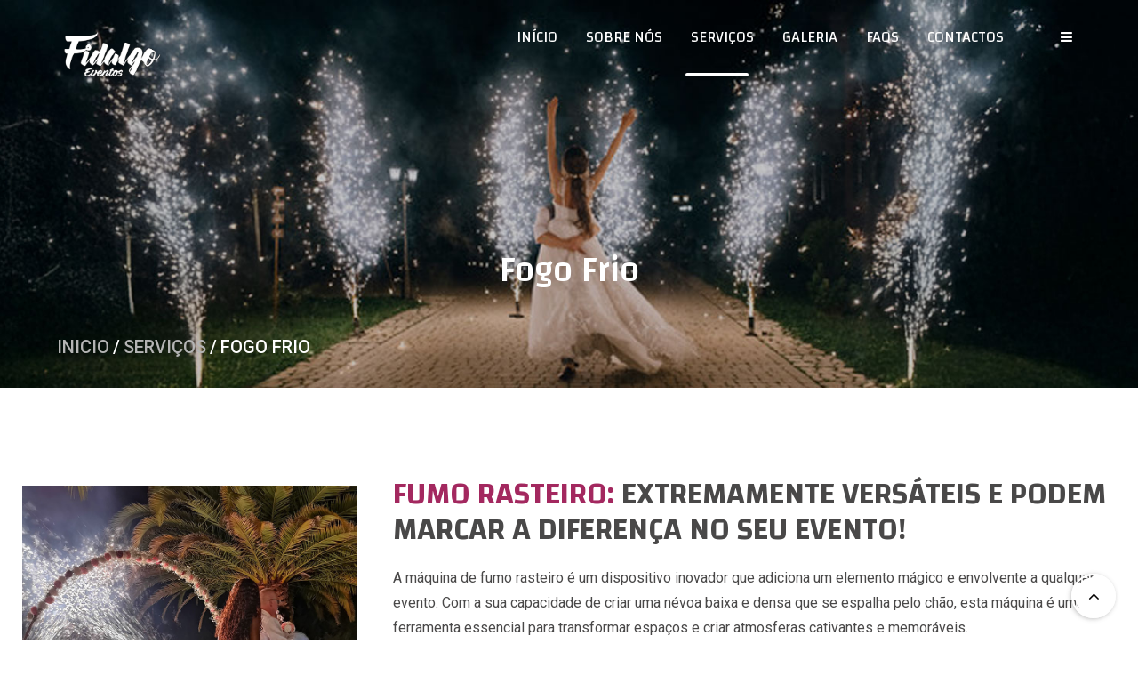

--- FILE ---
content_type: text/html
request_url: http://fidalgoeventos.com/servicos/fogo-frio/
body_size: 4414
content:
<!DOCTYPE html>
<html lang="pt">

<head>
	<!-- Google tag (gtag.js) -->
<script async src="https://www.googletagmanager.com/gtag/js?id=G-JNVDFDZDML"></script>
<script>
  window.dataLayer = window.dataLayer || [];
  function gtag(){dataLayer.push(arguments);}
  gtag('js', new Date());

  gtag('config', 'G-JNVDFDZDML');
</script>
	<!-- Meta Data -->
	<meta charset="utf-8">
	<meta http-equiv="X-UA-Compatible" content="IE=edge">
	<meta name="viewport" content="width=device-width, initial-scale=1">
	<title>Serviços - Fidalgo Eventos - Fogo Frio</title>

	<!-- Fav Icon -->
	<link rel="apple-touch-icon" href="../../assets/img/favicon2.png">
	<link rel="icon" type="image/png" href="../../assets/img/favicon2.png">
	<meta name="theme-color" content="#A3285F">

	<!-- Dependency Styles -->
	<link rel="stylesheet" href="../../dependencies/bootstrap/css/bootstrap.min.css" type="text/css">
	<link rel="stylesheet" href="../../dependencies/intro/css/stylesheet.css" type="text/css">
	<link rel="stylesheet" href="../../dependencies/swiper/swiper.min.css" type="text/css">
	<link rel="stylesheet" href="../../dependencies/font-awesome/css/font-awesome.min.css" type="text/css">
	<link rel="stylesheet" href="../../dependencies/wow/css/animate.css" type="text/css">
	<link rel="stylesheet" href="../../dependencies/magnific-popup/magnific-popup.css" type="text/css">
	<link rel="stylesheet" href="../../dependencies/jquery-ui/css/jquery-ui.css" type="text/css">
	<link rel="stylesheet" href="../../dependencies/slick-carousel/css/slick.css" type="text/css">
	<link rel="stylesheet" href="../../dependencies/colornip/css/colornip.min.css" type="text/css">
	<link rel="stylesheet" href="../../dependencies/css-loader/css/css-loader.css" type="text/css">

	<!-- Site Stylesheet -->
	<link rel="stylesheet" href="../../assets/css/woocommerce.css" type="text/css">
	<link rel="stylesheet" href="../../assets/css/app.css" type="text/css">
	<link id="theme" rel="stylesheet" href="../../assets/css/theme-color/theme-color-1.css" type="text/css">




</head>

<body id="home-version-1" class="home-version-1" data-style="default">

	<!--<div class="loader loader-bar-ping-pong is-active"></div>-->
	<div id="site">

	<!--=========================-->
	<!--=        Navbar         =-->
	<!--=========================-->

		<header class="header header-magic-line">
			<div class="header-inner">
				<div class="tim-container clearfix">
					<div class="header-magic-line-inner clearfix">
						<div id="site-logo" class="float-left col-5">
							<a href="../../" class="logo-main">
						<img src="../../assets/img/logo-fidalgo-eventos3.png" width="25%" alt="logo">
					</a>

							<a href="../../" class="logo-stickky">
						<img src="../../assets/img/logo-fidalgo-eventos3.png" width="20%" alt="logo">
					</a>
						</div>

						<ul class="user-login">
							<li>
								<a href="../../" class="off-opener">
									<i class="fa fa-bars" aria-hidden="true"></i>
								</a>
							</li>
						</ul>

						<div class="nav">
							<ul class="group" id="header-menu-magic-line">
								<li class="menu-item-has-children">
									<a href="../../">Início </a>
								</li>
								
								<li class="menu-item-has-children ">
									<a href="../../sobre-nos/">Sobre Nós</a>
								</li>
								
								<li class="menu-item-has-children current_page_item ">
									<a href="../../servicos/">Serviços</a>
								</li>
								
								<li class="menu-item-has-children ">
									<a href="../../galeria/">Galeria</a>
								</li>
								
								<li class="menu-item-has-children ">
									<a href="../../faqs/">FAQs</a>
								</li>
								
								<li class="menu-item-has-children ">
									<a href="../../contactos/">Contactos</a>
								</li>
							</ul>
						</div>
						<!-- /.nav -->
					</div>
				</div>
				<!-- /.tim-container -->
			</div>
			<!-- /.header-inner -->
		</header>
		<!-- /#header -->

		<div class="offset-menu-two">
			<a href="#" class="offset-closer"><img src="../../assets/img/offset-cross2.png" alt=""></a>

			<div class="footer-about">
				<p> A Fidalgo Eventos coloca à vossa disposição profissionais experientes e dedicados </p>

				<div class="footer-contact">
					<a href="tel:919611177">
						<div class="contact-details clearfix">
							<i class="fa fa-phone" style="font-size: 18px"></i>
							<p>919 611 177</p><div style="font-size: 10px; color: #fff">Custo de chamada de rede móvel nacional</div>
						</div>
					</a>
					
					<a href="mailto:geral@fidalgoeventos.com">
						<div class="contact-details clearfix">
							<i class="fa fa-envelope" style="font-size: 18px"></i>
							<p>geral@fidalgoeventos.com</p>
						</div>
					</a>
					
					<a href="https://goo.gl/maps/p3Z59DL1CSZsKjS78" target="_blank">
						<div class="contact-details clearfix">
							<i class="fa fa-map-marker" style="font-size: 18px"></i>
							<p>Estrada da Lapa, 17 - R/C | Venda do Pinheiro</p>
						</div>
					</a>
				</div>
				<!-- /.footer-address -->
			</div>


			<div class="offset-social-two">
				<ul>
					<li><a href="https://www.facebook.com/fidalgoeventos/" target="_blank"><i class="fa fa-facebook" aria-hidden="true"></i></a></li>
					<li><a href="https://www.instagram.com/fidalgoeventos/" target="_blank"><i class="fa fa-instagram" aria-hidden="true"></i></a></li>
				</ul>
			</div>
		</div>



		<!--=============================-->
		<!--=        Mobile Nav         =-->
		<!--=============================-->
		<header id="mobile-nav-wrap">
			<div class="mob-header-inner d-flex justify-content-between">
				<div id="mobile-logo" class="d-flex justify-content-start">
					<a href="../"><img src="../../assets/img/logo-fidalgo-eventos3.png" width="30%" alt="Site Logo"></a>
				</div>

				

				<div id="nav-toggle" class="nav-toggle hidden-md">
					<div class="toggle-inner">
						<span></span>
						<span></span>
						<span></span>
						<span></span>
					</div>
				</div>
			</div>
			<!-- /.mob-header-inner -->
		</header>
		<!-- /#mobile-header -->

		<div class="mobile-menu-inner">

			<div class="mobile-nav-top-wrap">
				<div class="mob-header-inner clearfix">
					<div class="d-flex justify-content-start mobile-logo">
						<a href="../../">
					<img src="../../assets/img/logo-fidalgo-eventos2.png" width="50%" alt="Site Logo">
				</a>
					</div>

					<div class="close-menu">
						<span class="bar"></span>
						<span class="bar"></span>
					</div>
				</div>
				<!-- /.mob-header-inner -->

				<div class="close-menu">
					<span class="bar"></span>
					<span class="bar"></span>
				</div>
			</div>
			<!-- /.mobile-nav-top-wrap -->

			<nav id="accordian">
				<ul class="accordion-menu">
					<li>
						<a href="../../">Início</a>
					</li>
					
					<li>
						<a href="../../sobre-nos/">Sobre Nós</a>
					</li>
					
					<li>
						<a href="../../servicos/">Serviços</a>
					</li>
					
					<li>
						<a href="../../galeria/">Galeria</a>
					</li>
					
					<li>
						<a href="../../faqs/">FAQs</a>
					</li>
					
					<li>
						<a href="../../contactos/">Contactos</a>
					</li>
					
				</ul>
			</nav>
		</div>
		<!-- /.mobile-menu-inner -->
		
		<!--============================-->
		<!--=        	Banner         =-->
		<!--============================-->

		<section class="page-header" data-bg-image="../../media/background/bg-servicos6.jpg">
			<div class="tim-container">
				<div class="page-header-title text-center">
					<h1 style="color: white">Fogo Frio</h1>
				</div>

				<div class="breadcrumbs">
					<a href="../">Inicio</a>
					<span>/</span>
					<span><a href="../">Serviços</a></span>
					<span>/</span>
					<span>Fogo Frio</span>
				</div>

			</div>
			<!-- /.tim-container -->
		</section>
		<!-- /#page-header -->
		
		<!--===========================-->
		<!--=        	About         =-->
		<!--===========================-->

		<section id="event-about">
			<div class="container">
				<div class="row">
					<div class="col-lg-4">
						<div class="event-thumb">
							<img src="../../media/about/fogo01.jpg"   style="padding: 10px" alt="Fidalgo Eventos fogo frio">
							<img src="../../media/about/fogo02.jpg"  style="padding: 10px" alt="Fidalgo Eventos fogo frio">

						</div>
						
					</div>
					<!-- /.col-lg-6 -->

					<div class="col-lg-8">
						<div class="event-content">
							<h2>
								<span>Fumo Rasteiro: </span> Extremamente versáteis e podem marcar a diferença no seu evento!
							</h2>

							<p>
								
A máquina de fumo rasteiro é um dispositivo inovador que adiciona um elemento mágico e envolvente a qualquer evento. Com a sua capacidade de criar uma névoa baixa e densa que se espalha pelo chão, esta máquina é uma ferramenta essencial para transformar espaços e criar atmosferas cativantes e memoráveis.

<br><br>
							</p>
							<p>
							<strong>Efeito Visual Deslumbrante:</strong>

<strong>Versatilidade de Uso:</strong>
Desde eventos de entretenimento ao ar livre até produções teatrais e casamentos, a máquina de fumo rasteiro pode ser usada numa variedade de contextos e locais. A sua versatilidade permite que seja integrada de forma criativa em diferentes cenários, proporcionando uma experiência visualmente impactante para os participantes.


<br><br>
							</p>
							<p>
<strong>								Efeito Visual Impactante:
</strong>As faíscas geradas pela máquina de fogo frio criam um efeito visual impactante que é difícil de ignorar. Seja como parte de uma performance artística ou como um elemento de destaque num evento, as faíscas adicionam uma dimensão extra de emoção e energia ao ambiente.
<br><br>
							</p>
							<p>
								<strong>								Operação Silenciosa e Eficiente:</strong>
Além do seu impressionante efeito visual, a máquina de fumo rasteiro é projetada para operar de forma silenciosa e eficiente. O seu funcionamento discreto garante que a atenção permaneça no evento em si, sem distrações desnecessárias.




<br><br>
							</p>
							

						</div>
						<!-- /.event-content -->
					</div>
					<!-- /.col-lg-6 -->
				</div>
				<!-- /.row -->
			</div>
			<!-- /.tim-container-two -->
		</section>
		<!-- /#event-about -->
		
		<!--==============================-->
		<!--=        	CTA         	 =-->
		<!--==============================-->
		<section id="ticket-two" data-speed="0.-3" data-height="0px" data-bg-image="../../media/background/15.jpg">

			<div class="row align-items-center">
				<div class="col-xl-6 col-lg-6">
					<div class="ticket-thumb">
						<img src="../../media/background/fogo-frio.jpg"  alt="Fogo Frio Fidalgo Eventos">
					</div>
					<!-- /.ticket-thumb -->
				</div>
				<div class="col-xl-6 col-lg-6">
					<div class="live-ticket">
						<h2>
							Descubra os nossos packs com<span> fogo rasteiro</span><br>
						</h2>

						
						

						
						<!-- /.live-ticket-count -->

						<a href="../../contactos/" class="tim-btn" style="text-align: center">Contacte-nos</a>

					</div>
					<!-- /.live-ticket -->
				</div>
				<!-- /.col-lg-8 -->
			</div>
			<!-- /.row -->
		</section>
		<!-- /#ticket -->


		<!--==============================-->
		<!--=        	Footer         	 =-->
		<!--==============================-->

		<footer id="footer-3" style="background: url(../../media/background/footer-bg2.jpg); background-repeat: no-repeat; color: #5e5e5e">
			<div class="container">
				<div class="d-flex justify-content-center row">
					<div class="col-xl-10">
						<div class="footer-three-bottom" style="border: none; display: flex; justify-content: center; flex-wrap: wrap">
							<div class="col-lg-8 col-md-8 col-sm-12">
								<a href="../../">
									<img src="../../assets/img/logo-fidalgo-eventos3.png" width="150px" height="auto" alt="" style="min-width: 126px">
								</a>
								<div class="footer-social-three" style="display: flex; margin-top: 24px">
									<ul>
										<li>
											<a href="https://www.facebook.com/fidalgoeventos/" target="_blank">
												<i class="fa fa-facebook" style="min-width: 5vh; font-size: 18px"></i>
											</a>
										</li>
										
										<li>
											<a href="https://www.instagram.com/fidalgoeventos/" target="_blank">
												<i class="fa fa-instagram" style="min-width: 5vh; font-size: 18px"></i>
											</a>
										</li>
									</ul>
								</div>
								<p style="margin-top: 24px">
									Forma de pagamento: <br />Dinheiro, transferência bancária ou MB Way
								</p>
							</div>
							<div class="col-xl-4 col-lg-4 col-md-4 col-sm-12">
								<div class="footer-about">
									<div class="footer-contact">
										<a href="mailto:geral@fidalgoeventos.com">
											<div class="contact-details clearfix">
												<i class="fa fa-at" style="color: #5e5e5e"></i>
												<p>
													geral@fidalgoeventos.com
												</p>
											</div>
										</a>
										
										<a href="https://goo.gl/maps/p3Z59DL1CSZsKjS78" target="_blank">
											<div class="contact-details clearfix">
												<i class="fa fa-map-marker" style="color: #5e5e5e"></i>
												<p>
													Estrada da Lapa, 17 - R/C<br>2665-540 Venda do Pinheiro, Portugal
												</p>
											</div>
										</a>
										
										<a href="tel:919611177">
											<div class="contact-details clearfix">
												<i class="fa fa-phone" style="color: #5e5e5e"></i>
												<p>
													919 611 177
												</p>
											</div>
										</a>
									</div>
									<!-- /.footer-address -->
								</div>
								<!-- /.footer-about -->
							</div>
						</div>
						<div class="row">
							<div class="col-xl-8 col-lg-8 col-md-8 col-sm-12">
								<div class="footer-pages">
									<ul class="footer-pages">
										<li><a href="../../">Início </a></li>
										<li><a href="../../sobre-nos/">Sobre Nós</a></li>
										<li class="active"><a href="./">Serviços</a></li>
										<li><a href="../../galeria/">Galeria</a></li>
										<li><a href="../../faqs/">FAQs</a></li>
										<li><a href="../../contactos/">Contactos</a></li>
									</ul>
								</div>
							</div>
							<div class="col-xl-2 col-lg-2 col-md-2 col-sm-6 col-6">
								<a href="https://www.livroreclamacoes.pt/Inicio/" target="_blank">
									<img src="../../assets/img/livro_reclamacoes-500x-207-w.png" alt="Fidalgo Eventos - Livro de Reclamações" width="100px">
								</a>
							</div>

							<div class="col-xl-2 col-lg-2 col-md-2 col-sm-6 col-6">
								<a href="https://www.webclinic.pt/?fidalgoeventos.com" target="_blank"><img src="../../assets/img/dev-webclinic-branco.png" alt="Desenvolvimento WebClinic" style="width:30px"></a>
							</div>
							<!-- /.col-md-6 -->
						</div>
					</div>
					<!-- /.col-xl- -->
				</div>
			</div>
			<!-- /.container -->
		</footer>
		<!-- /#footer -->

		<div class="backtotop">
			<a href="#"><i class="fa fa-angle-up backtotop_btn"></i></a>
		</div>


	</div>
	<!-- /#site -->
	<!-- Dependency Scripts -->
	<script src="../../dependencies/jquery/jquery.min.js"></script>
	<script src="../../dependencies/jquery-ui/jquery-ui.min.js"></script>
	<script src="../../dependencies/bootstrap/js/bootstrap.min.js"></script>
	<script src="../../dependencies/swiper/js/swiper.min.js"></script>
	<script src="../../dependencies/swiperRunner/swiperRunner.min.js"></script>
	<script src="../../dependencies/wow/js/wow.min.js"></script>
	<script src="../../dependencies/jquery.countdown/jquery.countdown.min.js"></script>
	<script src="../../dependencies/magnific-popup/js/jquery.magnific-popup.min.js"></script>
	<script src="../../dependencies/jquery.spinner/js/jquery.spinner.js"></script>
	<script src="../../dependencies/isotope-layout/isotope.pkgd.min.js"></script>
	<script src="../../dependencies/masonry-layout/masonry.pkgd.min.js"></script>
	<script src="../../dependencies/imagesloaded/imagesloaded.pkgd.min.js"></script>
	<script src="../../dependencies/slick-carousel/js/slick.min.js"></script>
	<script src="../../assets/js/headroom.js"></script>
	<script src="../../assets/js/soundmanager2.js"></script>
	<script src="../../assets/js/mp3-player-button.js"></script>
	<script src="../../assets/js/smoke.js"></script>
	<script src="../../dependencies/FitText.js/js/jquery.fittext.js"></script>
	<script src="../../dependencies/gmap3/js/gmap3.min.js"></script>
	<script src="https://cdnjs.cloudflare.com/ajax/libs/gsap/1.16.1/TweenMax.min.js"></script>
	<script src="../../dependencies/tilt.js/js/tilt.jquery.js"></script>
	<script src="../../assets/js/parallax.min.js"></script>
	<!-- Player -->
	<script src="../../dependencies/jPlayer/js/jquery.jplayer.min.js"></script>
	<script src="../../dependencies/jPlayer/js/jplayer.playlist.min.js"></script>
	<script src="../../assets/js/myplaylist.js"></script> 

	<!--Google map api -->
	<script src="https://maps.googleapis.com/maps/api/js?key=AIzaSyBsBrMPsyNtpwKXPPpG54XwJXnyobfMAIc"></script>

	<!-- Site Scripts -->
	<script src="../../assets/js/app.js"></script>


</body>

</html>

--- FILE ---
content_type: text/css
request_url: http://fidalgoeventos.com/dependencies/intro/css/stylesheet.css
body_size: 217
content:
/*! Generated by Font Squirrel (https://www.fontsquirrel.com) on August 7, 2018 */



@font-face {
    font-family: 'intro_inlineregular';
    src: url('../fonts/intro_inline-webfont.woff2') format('woff2'),
         url('../fonts/intro_inline-webfont.woff') format('woff');
    font-weight: normal;
    font-style: normal;

}

--- FILE ---
content_type: text/css
request_url: http://fidalgoeventos.com/dependencies/colornip/css/colornip.min.css
body_size: 724
content:
/**
 * Colornip v1.0.0 - Colornip is an pukka-easiest color-switcher on planet.
 * @link https://zafree.github.io/colornip
 * @copyright 2015-2016 Zafree
 * @license MIT
 */
#colors li{display:inline-block;width:30px;height:30px;cursor:pointer;border:1px solid rgba(0,0,0,.01)}.Switcher{position:fixed;z-index:9999;top:10%;right:0;width:208px;margin-right:-208px;padding:20px;-webkit-transition:none 258ms ease-out;transition:none 258ms ease-out;-webkit-transition-property:margin-right,-webkit-box-shadow;transition-property:margin-right,box-shadow;transition-property:margin-right,box-shadow,-webkit-box-shadow;border:1px solid rgba(0,0,0,.02);background-color:#fff;-webkit-box-shadow:0 0 15px transparent;box-shadow:0 0 15px transparent;font-family:"Helvetica Neue","Helvetica","Arial",sans-serif;font-size:14px;line-height:1.42857}.Switcher--show{margin-right:0;-webkit-box-shadow:0 0 15px rgba(0,0,0,.15);box-shadow:0 0 15px rgba(0,0,0,.15)}.Switcher::before,.Switcher__control{position:absolute;left:0;background-color:#fff}.Switcher::before{z-index:9998;top:0;content:"";width:15px;height:100%;margin-left:0}.Switcher__control{width:50px;height:50px;margin-left:-50px;padding:0;cursor:pointer;border:1px solid rgba(0,0,0,.02);border-right-color:transparent;-webkit-border-radius:3px 0 0 3px;border-radius:3px 0 0 3px;outline:none;background-image:url(https://d13yacurqjgara.cloudfront.net/users/729829/screenshots/2340395/colorhunt.gif);background-repeat:no-repeat;background-position:-24px -14px;-webkit-background-size:96px 72px;background-size:96px 72px;-webkit-box-shadow:0 0 10px rgba(0,0,0,.15);box-shadow:0 0 10px rgba(0,0,0,.15);-ms-touch-action:manipulation;touch-action:manipulation}

--- FILE ---
content_type: text/css
request_url: http://fidalgoeventos.com/assets/css/woocommerce.css
body_size: 40826
content:
@font-face {
  font-family: star;
  src: url(../fonts/star.eot);
  src: url(../fonts/star.eot?#iefix) format("embedded-opentype"), url(../fonts/star.woff) format("woff"), url(../fonts/star.ttf) format("truetype"), url(../fonts/star.svg#star) format("svg");
  font-weight: 400;
  font-style: normal;
}

.price ins {
  font-weight: 400;
}

.woocommerce-active .site-header .col-full {
  position: relative;
}

.woocommerce-active .site-branding {
  float: left;
}

.site-header-cart {
  list-style-type: none;
  margin-left: 0;
  padding: 0;
  margin-bottom: 0;
}

.site-header-cart .cart-contents {
  display: none;
}

.site-header-cart .widget_shopping_cart {
  display: none;
}

.site-header-cart .widget_shopping_cart .woocommerce-mini-cart__empty-message {
  margin: 1.41575em;
}

.site-header-cart .widget_shopping_cart .product_list_widget img {
  margin-left: 1em;
}

.site-search {
  font-size: .875em;
  clear: both;
  display: none;
}

.site-search .widget_product_search input[type=search],
.site-search .widget_product_search input[type=text] {
  padding: 1em 1.41575em;
  line-height: 1;
}

.site-search .widget_product_search form:before {
  top: 1.15em;
  left: 1.15em;
}

.site-search .widget_product_search #searchsubmit {
  clip: rect(1px 1px 1px 1px);
  clip: rect(1px, 1px, 1px, 1px);
  position: absolute !important;
}

.storefront-handheld-footer-bar {
  position: fixed;
  bottom: 0;
  left: 0;
  right: 0;
  border-top: 1px solid rgba(255, 255, 255, 0.2);
  -webkit-box-shadow: 0 0 6px rgba(0, 0, 0, 0.7);
          box-shadow: 0 0 6px rgba(0, 0, 0, 0.7);
  z-index: 9999;
}

.storefront-handheld-footer-bar:after,
.storefront-handheld-footer-bar:before {
  content: "";
  display: table;
}

.storefront-handheld-footer-bar:after {
  clear: both;
}

.storefront-handheld-footer-bar ul {
  margin: 0;
}

.storefront-handheld-footer-bar ul li {
  display: inline-block;
  float: left;
  text-align: center;
}

.storefront-handheld-footer-bar ul li:last-child > a {
  border-right: 0;
}

.storefront-handheld-footer-bar ul li > a {
  height: 4.235801032em;
  display: block;
  position: relative;
  text-indent: -9999px;
  z-index: 999;
  border-right: 1px solid rgba(255, 255, 255, 0.2);
}

.storefront-handheld-footer-bar ul li > a:active,
.storefront-handheld-footer-bar ul li > a:focus {
  outline: 0;
}

.storefront-handheld-footer-bar ul li.search .site-search {
  position: absolute;
  bottom: -2em;
  left: 0;
  right: 0;
  -webkit-transition: all, ease, .2s;
  -o-transition: all, ease, .2s;
  transition: all, ease, .2s;
  padding: 1em;
  z-index: 1;
  display: block;
}

.storefront-handheld-footer-bar ul li.search.active .site-search {
  bottom: 100%;
}

.storefront-handheld-footer-bar ul li.search .site-search,
.storefront-handheld-footer-bar ul li.search .widget,
.storefront-handheld-footer-bar ul li.search form {
  margin-bottom: 0;
}

.storefront-handheld-footer-bar ul li.cart .count {
  text-indent: 0;
  display: block;
  width: 2em;
  height: 2em;
  line-height: 2;
  -webkit-box-sizing: content-box;
          box-sizing: content-box;
  font-size: .75em;
  position: absolute;
  top: .875em;
  left: 50%;
  border-radius: 100%;
  border: 1px solid;
}

.storefront-handheld-footer-bar ul.columns-1 li {
  width: 100%;
  display: block;
  float: none;
}

.storefront-handheld-footer-bar ul.columns-2 li {
  width: 50%;
}

.storefront-handheld-footer-bar ul.columns-3 li {
  width: 33.33333%;
}

.storefront-handheld-footer-bar ul.columns-4 li {
  width: 25%;
}

.storefront-handheld-footer-bar ul.columns-5 li {
  width: 20%;
}

table.shop_table_responsive thead {
  display: none;
}

table.shop_table_responsive tbody th {
  display: none;
}

table.shop_table_responsive tr td {
  display: block;
  text-align: right;
  clear: both;
}

table.shop_table_responsive tr td:before {
  content: attr(data-title) ": ";
  font-weight: 600;
  float: left;
}

table.shop_table_responsive tr td.product-remove a {
  text-align: left;
}

table.shop_table_responsive tr td.product-remove:before {
  display: none;
}

table.shop_table_responsive tr td.actions:before,
table.shop_table_responsive tr td.download-actions:before {
  display: none;
}

table.shop_table_responsive tr td.download-actions .button {
  display: block;
  text-align: center;
}

table.shop_table_responsive.my_account_orders .order-actions {
  text-align: right;
}

table.shop_table_responsive.my_account_orders .order-actions:before {
  display: none;
}

ul.products {
  margin-left: 0;
  margin-bottom: 0;
  clear: both;
}

ul.products:after,
ul.products:before {
  content: "";
  display: table;
}

ul.products:after {
  clear: both;
}

ul.products li.product {
  list-style: none;
  margin-left: 0;
  margin-bottom: 4.235801032em;
  text-align: center;
  position: relative;
}

ul.products li.product .star-rating {
  margin: 0 auto .5407911001em;
}

ul.products li.product .woocommerce-LoopProduct-link {
  display: block;
}

ul.products li.product .price {
  display: block;
  color: #43454b;
  font-weight: 400;
  margin-bottom: 1rem;
}

ul.products li.product .price ins {
  margin-left: .6180469716em;
  background-color: transparent;
}

ul.products li.product .woocommerce-loop-product__title,
ul.products li.product h2,
ul.products li.product h3 {
  font-size: 1rem;
  font-weight: 400;
  margin-bottom: .5407911001em;
}

ul.products li.product .star-rating {
  font-size: .875em;
}

ul.products li.product img {
  display: block;
  margin: 0 auto 1.618em;
}

ul.products li.product.product-category .woocommerce-loop-category__title,
ul.products li.product.product-category h2,
ul.products li.product.product-category h3 {
  font-size: 1.1em;
}

ul.products li.product.product-category img {
  margin-bottom: 1.618em;
}

ul.products li.product .button {
  margin-bottom: .236em;
}

.price del {
  opacity: .5;
  font-weight: 400;
}

.price del + ins {
  margin-left: .327em;
}

.single-product .pswp__button {
  background-color: transparent;
}

.single-product div.product {
  position: relative;
  overflow: hidden;
}

.single-product div.product:after,
.single-product div.product:before {
  content: "";
  display: table;
}

.single-product div.product:after {
  clear: both;
}

.single-product div.product .images,
.single-product div.product .summary,
.single-product div.product .woocommerce-product-gallery {
  margin-bottom: 2.617924em;
  margin-top: 0;
}

.single-product div.product .woocommerce-product-gallery {
  position: relative;
}

.single-product div.product .woocommerce-product-gallery .zoomImg {
  background-color: #fff;
}

.single-product div.product .woocommerce-product-gallery .woocommerce-product-gallery__trigger {
  position: absolute;
  top: .875em;
  right: .875em;
  display: block;
  height: 2em;
  width: 2em;
  border-radius: 3px;
  z-index: 99;
  text-align: center;
}

.single-product div.product .woocommerce-product-gallery img {
  margin: 0;
}

.single-product div.product .woocommerce-product-gallery .flex-viewport {
  margin-bottom: 1.618em;
}

.single-product div.product .woocommerce-product-gallery .flex-control-thumbs {
  margin: 0;
  padding: 0;
}

.single-product div.product .woocommerce-product-gallery .flex-control-thumbs:after,
.single-product div.product .woocommerce-product-gallery .flex-control-thumbs:before {
  content: "";
  display: table;
}

.single-product div.product .woocommerce-product-gallery .flex-control-thumbs:after {
  clear: both;
}

.single-product div.product .woocommerce-product-gallery .flex-control-thumbs li {
  list-style: none;
  margin-bottom: 1.618em;
  cursor: pointer;
}

.single-product div.product .woocommerce-product-gallery .flex-control-thumbs li img {
  opacity: .5;
  -webkit-transition: all, ease, .2s;
  -o-transition: all, ease, .2s;
  transition: all, ease, .2s;
}

.single-product div.product .woocommerce-product-gallery .flex-control-thumbs li img.flex-active {
  opacity: 1;
}

.single-product div.product .woocommerce-product-gallery .flex-control-thumbs li:hover img {
  opacity: 1;
}

.single-product div.product .woocommerce-product-gallery.woocommerce-product-gallery--columns-2 .flex-control-thumbs li {
  width: 42.8571428571%;
  float: left;
  margin-right: 14.2857142857%;
}

.single-product div.product .woocommerce-product-gallery.woocommerce-product-gallery--columns-2 .flex-control-thumbs li:nth-child(2n) {
  margin-right: 0;
}

.single-product div.product .woocommerce-product-gallery.woocommerce-product-gallery--columns-2 .flex-control-thumbs li:nth-child(2n+1) {
  clear: both;
}

.single-product div.product .woocommerce-product-gallery.woocommerce-product-gallery--columns-3 .flex-control-thumbs li {
  width: 23.8095238%;
  float: left;
  margin-right: 14.2857142857%;
}

.single-product div.product .woocommerce-product-gallery.woocommerce-product-gallery--columns-3 .flex-control-thumbs li:nth-child(3n) {
  margin-right: 0;
}

.single-product div.product .woocommerce-product-gallery.woocommerce-product-gallery--columns-3 .flex-control-thumbs li:nth-child(3n+1) {
  clear: both;
}

.single-product div.product .woocommerce-product-gallery.woocommerce-product-gallery--columns-4 .flex-control-thumbs li {
  width: 14.2857142857%;
  float: left;
  margin-right: 14.2857142857%;
}

.single-product div.product .woocommerce-product-gallery.woocommerce-product-gallery--columns-4 .flex-control-thumbs li:nth-child(4n) {
  margin-right: 0;
}

.single-product div.product .woocommerce-product-gallery.woocommerce-product-gallery--columns-4 .flex-control-thumbs li:nth-child(4n+1) {
  clear: both;
}

.single-product div.product .woocommerce-product-gallery.woocommerce-product-gallery--columns-5 .flex-control-thumbs li {
  width: 8.5714285714%;
  float: left;
  margin-right: 14.2857142857%;
}

.single-product div.product .woocommerce-product-gallery.woocommerce-product-gallery--columns-5 .flex-control-thumbs li:nth-child(5n) {
  margin-right: 0;
}

.single-product div.product .woocommerce-product-gallery.woocommerce-product-gallery--columns-5 .flex-control-thumbs li:nth-child(5n+1) {
  clear: both;
}

.single-product div.product .images .woocommerce-main-image {
  margin-bottom: 1.618em;
  display: block;
}

.single-product div.product .images .thumbnails a.zoom {
  display: block;
  width: 22.05%;
  margin-right: 3.8%;
  float: left;
  margin-bottom: 1em;
}

.single-product div.product .images .thumbnails a.zoom.last {
  margin-right: 0;
}

.single-product div.product .images .thumbnails a.zoom.first {
  clear: both;
}

.single-product div.product form.cart {
  margin-bottom: 1.618em;
  padding: 1em 0;
}

.single-product div.product form.cart:after,
.single-product div.product form.cart:before {
  content: "";
  display: table;
}

.single-product div.product form.cart:after {
  clear: both;
}

.single-product div.product form.cart .quantity {
  float: left;
  margin-right: .875em;
}

.single-product div.product p.price {
  font-size: 1.41575em;
  margin: 1.41575em 0;
}

.single-product div.product table.variations {
  margin: 0;
}

.single-product div.product table.variations td,
.single-product div.product table.variations th {
  display: list-item;
  padding: 0;
  list-style: none;
  background-color: transparent;
}

.single-product div.product table.variations .value {
  margin-bottom: 1em;
}

.single-product div.product .single_variation .price {
  margin-bottom: 1em;
  display: block;
}

.single-product div.product .variations_button {
  padding-top: 1em;
}

.single-product div.product .variations_button:after,
.single-product div.product .variations_button:before {
  content: "";
  display: table;
}

.single-product div.product .variations_button:after {
  clear: both;
}

.single-product div.product .woocommerce-product-rating {
  margin-bottom: 1.618em;
  margin-top: -.875em;
}

.single-product div.product .woocommerce-product-rating:after,
.single-product div.product .woocommerce-product-rating:before {
  content: "";
  display: table;
}

.single-product div.product .woocommerce-product-rating:after {
  clear: both;
}

.single-product div.product .woocommerce-product-rating a {
  font-weight: 400;
  text-decoration: underline;
}

.single-product div.product .woocommerce-product-rating a:hover {
  text-decoration: none;
}

.single-product div.product .woocommerce-product-rating .star-rating {
  float: left;
  margin-right: .6180469716em;
}

.single-product div.product .product_meta {
  font-size: .875em;
  padding-top: 1em;
  border-top: 1px solid rgba(0, 0, 0, 0.05);
}

.single-product div.product .product_meta .posted_in,
.single-product div.product .product_meta .sku_wrapper,
.single-product div.product .product_meta .tagged_as {
  display: block;
}

.single-product div.product .product_meta .posted_in:last-child,
.single-product div.product .product_meta .sku_wrapper:last-child,
.single-product div.product .product_meta .tagged_as:last-child {
  border-bottom: 0;
}

.single-product div.product .product_meta a {
  font-weight: 400;
  text-decoration: underline;
}

.single-product div.product .product_meta a:hover {
  text-decoration: none;
}

.stock:empty:before {
  display: none;
}

.stock.in-stock {
  color: #0f834d;
}

.stock.out-of-stock {
  color: #e2401c;
}

a.reset_variations {
  display: inline-block;
  margin-left: 1em;
}

#reviews {
  outline: 0;
}

#reviews #comments {
  padding-top: 0;
}

#reviews .comment-reply-title {
  display: none;
}

#reviews .commentlist {
  list-style: none;
  margin-left: 0;
}

#reviews .commentlist li {
  margin-bottom: 2.617924em;
  list-style: none;
  clear: both;
}

#reviews .commentlist li:after,
#reviews .commentlist li:before {
  content: "";
  display: table;
}

#reviews .commentlist li:after {
  clear: both;
}

#reviews .commentlist li .comment_container {
  border-radius: 3px;
}

#reviews .commentlist li .comment_container:after,
#reviews .commentlist li .comment_container:before {
  content: "";
  display: table;
}

#reviews .commentlist li .comment_container:after {
  clear: both;
}

#reviews .commentlist li .comment_container .comment-text {
  width: 81.8181818182%;
  float: right;
  margin-right: 0;
}

#reviews .commentlist li .comment_container .comment-text .star-rating {
  float: right;
  font-size: .875em;
  line-height: 1;
  height: 1em;
}

#reviews .commentlist li:last-child {
  border-bottom: 0;
  margin-bottom: 0;
}

#reviews .commentlist li time {
  opacity: .5;
  font-size: .875em;
}

#reviews .commentlist li .avatar {
  width: 9.0909090909%;
  float: left;
  margin-right: 9.0909090909%;
  height: auto;
}

#reviews .commentlist li p.meta {
  margin-bottom: 1em;
}

#reviews .commentlist li p.meta strong {
  line-height: 1;
}

#reviews .commentlist li p.meta time {
  display: block;
}

#reviews .commentlist li p.meta .verified {
  font-style: normal;
  font-size: .875em;
}

#reviews .commentlist li p.meta .woocommerce-review__dash {
  display: none;
}

#reviews .commentlist li ul.children {
  margin: 0;
  width: 81.8181818182%;
  float: right;
  margin-right: 0;
  padding-top: 1.618em;
}

#reviews .commentlist li ul.children .avatar {
  width: 11.1111111111%;
  float: left;
  margin-right: 11.1111111111%;
}

#reviews .commentlist li ul.children .comment-text {
  width: 77.7777777778%;
  float: right;
  margin-right: 0;
}

#reviews .commentlist li ul.children li {
  margin-bottom: 1.618em;
}

#reviews .commentlist li ul.children li:last-child {
  margin-bottom: 0;
}

#reviews .comment-form-rating {
  clear: both;
}

#reviews .comment-form-rating label {
  display: block;
}

.woocommerce-breadcrumb {
  margin-left: -1.387rem;
  margin-right: -1.387rem;
  margin-bottom: 1.618em;
  font-size: .875em;
  padding: 1em 1.387rem;
}

.woocommerce-breadcrumb .breadcrumb-separator {
  display: inline-block;
  padding: 0 .5407911001em;
}

.product_list_widget {
  list-style: none;
  margin-left: 0;
}

.product_list_widget li {
  padding: 1em 0;
  border-bottom: 1px solid rgba(0, 0, 0, 0.05);
}

.product_list_widget li:after,
.product_list_widget li:before {
  content: "";
  display: table;
}

.product_list_widget li:after {
  clear: both;
}

.product_list_widget li img {
  max-width: 2.617924em;
  float: right;
}

.product_list_widget li > a {
  display: block;
}

.product_list_widget a:hover {
  color: #2c2d33;
}

.widget ul.products li.product a {
  text-decoration: none;
}

.widget_products a {
  display: block;
}

.widget_shopping_cart .product_list_widget {
  margin-bottom: 0;
}

.widget_shopping_cart .product_list_widget li {
  padding-left: 2em;
  position: relative;
}

.widget_shopping_cart .product_list_widget li a.remove {
  position: absolute;
  top: 1em;
  left: 0;
  opacity: 1;
}

.widget_shopping_cart p.buttons,
.widget_shopping_cart p.total {
  padding: 1em 0;
  margin: 0;
  text-align: center;
}

.widget_shopping_cart p.total {
  border-bottom: 1px solid rgba(0, 0, 0, 0.05);
}

.widget_shopping_cart .buttons .button {
  display: block;
}

.widget_shopping_cart .buttons .button:nth-child(odd) {
  margin-bottom: .6180469716em;
}

.site-header .widget_shopping_cart li,
.site-header .widget_shopping_cart p.buttons,
.site-header .widget_shopping_cart p.total {
  padding-left: 1.41575em;
  padding-right: 1.41575em;
}

.widget_layered_nav li {
  margin-bottom: .6180469716em;
}

.widget.woocommerce li .count {
  font-size: 1em;
  float: right;
}

.widget_price_filter .price_slider {
  margin-bottom: 1em;
}

.widget_price_filter .price_slider_amount {
  text-align: right;
  line-height: 2.4em;
}

.widget_price_filter .price_slider_amount .button {
  float: left;
}

.widget_price_filter .ui-slider {
  position: relative;
  text-align: left;
}

.widget_price_filter .ui-slider .ui-slider-handle {
  position: absolute;
  z-index: 2;
  width: 1em;
  height: 1em;
  border-top-left-radius: 1em;
  border-top-right-radius: 1em;
  border-bottom-left-radius: 1em;
  border-bottom-right-radius: 1em;
  cursor: ew-resize;
  outline: 0;
  background: #2c2d33;
  -webkit-box-sizing: border-box;
          box-sizing: border-box;
  margin-top: -.25em;
  opacity: 1;
}

.widget_price_filter .ui-slider .ui-slider-handle:last-child {
  margin-left: -1em;
}

.widget_price_filter .ui-slider .ui-slider-handle.ui-state-active,
.widget_price_filter .ui-slider .ui-slider-handle:hover {
  -webkit-box-shadow: 0 0 0 0.236em rgba(0, 0, 0, 0.1);
          box-shadow: 0 0 0 0.236em rgba(0, 0, 0, 0.1);
}

.widget_price_filter .ui-slider .ui-slider-range {
  position: absolute;
  z-index: 1;
  font-size: .7em;
  display: block;
  border: 0;
  background: #2c2d33;
  border-top-left-radius: 1em;
  border-top-right-radius: 1em;
  border-bottom-left-radius: 1em;
  border-bottom-right-radius: 1em;
}

.widget_price_filter .price_slider_wrapper .ui-widget-content {
  border-top-left-radius: 1em;
  border-top-right-radius: 1em;
  border-bottom-left-radius: 1em;
  border-bottom-right-radius: 1em;
  background: rgba(0, 0, 0, 0.1);
}

.widget_price_filter .ui-slider-horizontal {
  height: .5em;
}

.widget_price_filter .ui-slider-horizontal .ui-slider-range {
  top: 0;
  height: 100%;
}

.widget_price_filter .ui-slider-horizontal .ui-slider-range-min {
  left: -1px;
}

.widget_price_filter .ui-slider-horizontal .ui-slider-range-max {
  right: -1px;
}

table.cart {
  margin-bottom: 3.706325903em;
}

table.cart .product-quantity .minus,
table.cart .product-quantity .plus {
  display: none;
}

table.cart .product-thumbnail img {
  margin: 0 auto;
  max-width: 3.706325903em;
  height: auto;
}

table.cart .product-thumbnail:before {
  display: none;
}

table.cart tr:first-child td.product-remove {
  border-top-width: 0;
}

table.cart td.product-remove {
  padding: 0;
  border-top: 1.618em solid;
  position: relative;
}

table.cart td.product-remove:after,
table.cart td.product-remove:before {
  content: "";
  display: table;
}

table.cart td.product-remove:after {
  clear: both;
}

table.cart td.product-remove a.remove {
  position: absolute;
  font-size: 1.41575em;
  top: -.6180469716em;
  right: -.6180469716em;
}

table.cart td.product-quantity .qty {
  padding: .326em;
  width: 3.706325903em;
}

table.cart td,
table.cart th {
  padding: .875em .875em 0;
}

table.cart td.product-subtotal {
  padding-bottom: .875em;
}

table.cart td.actions {
  border-top: 1em solid;
  background-color: transparent;
  padding: 0;
}

table.cart td.actions label {
  display: none;
}

table.cart td.actions .coupon {
  padding-bottom: 1em;
  margin-bottom: 1em;
  border-bottom: 1px solid rgba(0, 0, 0, 0.05);
}

table.cart td.actions input {
  display: block;
  width: 100%;
  margin: .5407911001em 0;
}

table.cart td.actions input[name=update_cart]:focus {
  outline: 0;
}

.wc-proceed-to-checkout {
  margin-bottom: 1.618em;
}

.wc-proceed-to-checkout:after,
.wc-proceed-to-checkout:before {
  content: "";
  display: table;
}

.wc-proceed-to-checkout:after {
  clear: both;
}

.wc-proceed-to-checkout .button {
  display: block;
  text-align: center;
  margin-bottom: 1em;
}

.wc-proceed-to-checkout .button.checkout-button {
  font-size: 1.41575em;
}

.woocommerce-shipping-calculator {
  margin: 0;
}

.woocommerce-shipping-calculator > p:first-child {
  margin: 0;
}

.woocommerce-shipping-calculator .shipping-calculator-form {
  padding-top: 1.41575em;
}

ul#shipping_method {
  list-style: none;
  margin-left: 0;
}

ul#shipping_method li {
  margin-bottom: .2360828548em;
}

ul#shipping_method li:last-child {
  margin-bottom: 0;
}

ul#shipping_method input {
  margin-right: .3342343017em;
}

.woocommerce-checkout ul#shipping_method {
  margin-bottom: 0;
}

.checkout_coupon {
  margin-bottom: 2.617924em;
}

form.checkout {
  position: static !important;
}

form.checkout:after,
form.checkout:before {
  content: "";
  display: table;
}

form.checkout:after {
  clear: both;
}

form.checkout > .blockUI {
  position: fixed !important;
}

#payment:after,
#payment:before {
  content: "";
  display: table;
}

#payment:after {
  clear: both;
}

#payment .create-account {
  clear: both;
}

#payment .payment_methods {
  margin: 0 !important;
  padding: 0 !important;
}

#payment .payment_methods > .wc_payment_method > label {
  display: block;
  padding: 1.41575em;
  cursor: pointer;
}

#payment .payment_methods li {
  list-style: none !important;
  margin-left: 0;
  position: relative;
}

#payment .payment_methods li img {
  float: right;
  border: 0;
  padding: 0;
  max-height: 1.618em;
}

#payment .payment_methods li:last-child:not(.woocommerce-notice) {
  padding-bottom: 0;
  border-bottom: 0;
}

#payment .payment_methods li p {
  margin: 0;
}

#payment .payment_methods li .payment_box {
  padding: 1.41575em;
}

#payment .payment_methods li .payment_box fieldset {
  border: 0;
  margin: 0;
  padding: 1em 0 0 0;
  font-size: .875em;
}

#payment .payment_methods li .payment_box fieldset label {
  width: auto;
  margin-left: 0;
}

#payment .payment_methods li .payment_box fieldset .form-row {
  margin-bottom: 1em;
}

#payment .payment_methods li .payment_box fieldset .form-row input[type=checkbox] {
  margin-right: 5px;
}

#payment .payment_methods li .payment_box fieldset #cvv {
  width: 22% !important;
}

#payment .payment_methods li .payment_box fieldset .help {
  width: 75%;
  float: right;
}

#payment .payment_methods li .payment_box .woocommerce-SavedPaymentMethods {
  padding-top: 1em;
  margin: 0;
}

#payment .payment_methods li .payment_box .woocommerce-SavedPaymentMethods li {
  margin-top: .6180469716em;
}

#payment .payment_methods li .payment_box .woocommerce-SavedPaymentMethods li input[type=radio] {
  margin-right: .236em;
}

#payment .payment_methods li .payment_box ul.wc-saved-payment-methods {
  margin-left: 0;
}

#payment .payment_methods li .payment_box .wc-credit-card-form-card-cvc,
#payment .payment_methods li .payment_box .wc-credit-card-form-card-expiry,
#payment .payment_methods li .payment_box .wc-credit-card-form-card-number {
  font-size: 1.41575em;
}

#payment .payment_methods li .payment_box .wc-credit-card-form-card-number {
  background-repeat: no-repeat;
  background-position: right .6180469716em center;
  background-size: 31px 20px;
  background-image: url(../../../assets/images/credit-cards/unknown.svg);
}

#payment .payment_methods li .payment_box .wc-credit-card-form-card-number.visa {
  background-image: url(../../../assets/images/credit-cards/visa.svg);
}

#payment .payment_methods li .payment_box .wc-credit-card-form-card-number.mastercard {
  background-image: url(../../../assets/images/credit-cards/mastercard.svg);
}

#payment .payment_methods li .payment_box .wc-credit-card-form-card-number.laser {
  background-image: url(../../../assets/images/credit-cards/laser.svg);
}

#payment .payment_methods li .payment_box .wc-credit-card-form-card-number.dinersclub {
  background-image: url(../../../assets/images/credit-cards/diners.svg);
}

#payment .payment_methods li .payment_box .wc-credit-card-form-card-number.maestro {
  background-image: url(../../../assets/images/credit-cards/maestro.svg);
}

#payment .payment_methods li .payment_box .wc-credit-card-form-card-number.jcb {
  background-image: url(../../../assets/images/credit-cards/jcb.svg);
}

#payment .payment_methods li .payment_box .wc-credit-card-form-card-number.amex {
  background-image: url(../../../assets/images/credit-cards/amex.svg);
}

#payment .payment_methods li .payment_box .wc-credit-card-form-card-number.discover {
  background-image: url(../../../assets/images/credit-cards/discover.svg);
}

#payment .terms {
  width: 100%;
  clear: both;
  float: none;
  margin-bottom: 0;
  margin-bottom: 1em;
}

#payment .terms label {
  display: block;
  cursor: pointer;
}

#payment .woocommerce-terms-and-conditions {
  padding: 1em;
  -webkit-box-shadow: inset 0 1px 3px rgba(0, 0, 0, 0.2);
          box-shadow: inset 0 1px 3px rgba(0, 0, 0, 0.2);
  margin-bottom: 16px;
  background-color: rgba(0, 0, 0, 0.05);
}

#payment .place-order {
  padding: 1.41575em;
  margin-bottom: 0;
  float: none;
  width: 100%;
  margin-top: 2.617924em;
}

#payment .place-order .button {
  font-size: 1.41575em;
  width: 100%;
  white-space: pre-wrap;
}

table.woocommerce-checkout-review-order-table .product-name {
  width: 300px;
  word-wrap: break-word;
}

.woocommerce-checkout .payment-fixed {
  position: fixed;
  top: 0;
  z-index: 9;
  -webkit-box-shadow: 0 6px 2em rgba(0, 0, 0, 0.2);
          box-shadow: 0 6px 2em rgba(0, 0, 0, 0.2);
}

.admin-bar .woocommerce-checkout .payment-fixed {
  top: 32px;
}

.admin-bar .woocommerce-checkout #wc_checkout_add_ons label + br {
  display: none;
}

.woocommerce-password-strength {
  text-align: left;
  font-weight: 600;
  padding: .5407911001em 0;
  text-align: right;
  font-size: .875em;
}

.woocommerce-password-strength.strong {
  color: #0f834d;
}

.woocommerce-password-strength.short {
  color: #e2401c;
}

.woocommerce-password-strength.bad {
  color: #e2401c;
}

.woocommerce-password-strength.good {
  color: #3d9cd2;
}

label.inline {
  display: inline !important;
  margin-left: 1em;
}

.woocommerce-MyAccount-navigation ul {
  margin-left: 0;
  border-top: 1px solid rgba(0, 0, 0, 0.05);
}

.woocommerce-MyAccount-navigation ul li {
  list-style: none;
  border-bottom: 1px solid rgba(0, 0, 0, 0.05);
  position: relative;
}

.woocommerce-MyAccount-navigation ul li a {
  padding: .875em 0;
  display: block;
}

ul.order_details {
  list-style: none;
  position: relative;
  margin: 3.706325903em 0;
}

ul.order_details:after,
ul.order_details:before {
  content: "";
  display: table;
}

ul.order_details:after {
  clear: both;
}

ul.order_details:after,
ul.order_details:before {
  content: "";
  display: block;
  position: absolute;
  top: -16px;
  left: 0;
  width: 100%;
  height: 16px;
  background-size: 0 100%, 16px 16px, 16px 16px;
}

ul.order_details:after {
  top: auto;
  bottom: -16px;
  -webkit-transform: rotate(180deg);
  -ms-transform: rotate(180deg);
  transform: rotate(180deg);
}

ul.order_details li {
  padding: 1em 1.618em;
  font-size: .8em;
  text-transform: uppercase;
}

ul.order_details li:first-child {
  padding-top: 1.618em;
}

ul.order_details li:last-child {
  border: 0;
  padding-bottom: 1.618em;
}

ul.order_details li strong {
  display: block;
  font-size: 1.41575em;
  text-transform: none;
}

.my_account_orders .button,
.woocommerce-MyAccount-downloads .button {
  padding: .6180469716em .875em;
  font-size: .875em;
  margin-right: .236em;
}

.woocommerce-MyAccount-content h2 {
  font-size: 2em;
  font-weight: 600;
}

.woocommerce-MyAccount-content #payment .payment_methods {
  margin-bottom: 1.618em !important;
}

.woocommerce-MyAccount-content #payment .payment_methods li .payment_box {
  background-color: rgba(0, 0, 0, 0.05);
}

.woocommerce-form__label-for-checkbox {
  cursor: pointer;
  display: block;
}

.woocommerce-form__label-for-checkbox .woocommerce-form__input-checkbox {
  margin-right: .3342343017em;
}

.form-row label {
  display: block;
}

.form-row input,
.form-row select,
.form-row textarea {
  width: 100%;
}

.form-row input[type=checkbox],
.form-row input[type=radio] {
  width: auto;
}

.form-row .button {
  width: auto;
}

.form-row.create-account label {
  display: inline-block;
}

.form-row.woocommerce-validated input.input-text {
  -webkit-box-shadow: inset 2px 0 0 #0f834d;
          box-shadow: inset 2px 0 0 #0f834d;
}

.form-row.woocommerce-invalid input.input-text {
  -webkit-box-shadow: inset 2px 0 0 #e2401c;
          box-shadow: inset 2px 0 0 #e2401c;
}

.form-row-last {
  margin-right: 0 !important;
}

.form-row-wide {
  clear: both;
  width: 100%;
}

.required {
  border-bottom: 0 !important;
  color: red;
}

.demo_store {
  position: fixed;
  left: 0;
  bottom: 69px;
  right: 0;
  margin: 0;
  padding: 1em 1.41575em;
  background-color: #3d9cd2;
  color: #fff;
  z-index: 9999;
}

.demo_store a {
  color: #fff;
  font-weight: 400;
  text-decoration: underline;
  display: block;
}

.demo_store a:hover {
  text-decoration: none;
}

.star-rating {
  overflow: hidden;
  position: relative;
  height: 1.618em;
  line-height: 1.618;
  font-size: 1em;
  width: 5.3em;
  font-family: star;
  font-weight: 400;
}

.star-rating:before {
  content: "\53\53\53\53\53";
  opacity: .25;
  float: left;
  top: 0;
  left: 0;
  position: absolute;
}

.star-rating span {
  overflow: hidden;
  float: left;
  top: 0;
  left: 0;
  position: absolute;
  padding-top: 1.5em;
}

.star-rating span:before {
  content: "\53\53\53\53\53";
  top: 0;
  position: absolute;
  left: 0;
  color: #2c2d33;
}

p.stars {
  display: inline-block;
  margin: 0;
}

p.stars a {
  position: relative;
  height: 1em;
  width: 1em;
  text-indent: -999em;
  display: inline-block;
  text-decoration: none;
  margin-right: 1px;
  font-weight: 400;
}

p.stars a:before {
  display: block;
  position: absolute;
  top: 0;
  left: 0;
  width: 1em;
  height: 1em;
  line-height: 1;
  font-family: star;
  content: "\53";
  color: #43454b;
  text-indent: 0;
  opacity: .25;
}

p.stars a:hover ~ a:before {
  content: "\53";
  color: #43454b;
  opacity: .25;
}

p.stars:hover a:before {
  content: "\53";
  color: #96588a;
  opacity: 1;
}

p.stars.selected a.active:before {
  content: "\53";
  color: #96588a;
  opacity: 1;
}

p.stars.selected a.active ~ a:before {
  content: "\53";
  color: #43454b;
  opacity: .25;
}

p.stars.selected a:not(.active):before {
  content: "\53";
  color: #96588a;
  opacity: 1;
}

.onsale {
  border: 1px solid;
  border-color: #43454b;
  color: #43454b;
  padding: .202em .6180469716em;
  font-size: .875em;
  text-transform: uppercase;
  font-weight: 600;
  display: inline-block;
  margin-bottom: 1em;
  border-radius: 3px;
}

.quantity .qty {
  width: 4.235801032em;
  text-align: center;
}

.storefront-sorting {
  font-size: .875em;
  margin-bottom: 2.617924em;
}

.woocommerce-tabs {
  padding: 1em 0;
}

.woocommerce-tabs ul.tabs {
  list-style: none;
  margin-left: 0;
  text-align: left;
  border-top: 1px solid rgba(0, 0, 0, 0.05);
}

.woocommerce-tabs ul.tabs li {
  display: block;
  margin: 0;
  border-bottom: 1px solid rgba(0, 0, 0, 0.05);
  position: relative;
}

.woocommerce-tabs ul.tabs li a {
  padding: 1em 0;
  display: block;
}

.woocommerce-tabs .panel h2:first-of-type {
  font-size: 1.618em;
  margin-bottom: 1em;
}

.related > h2:first-child,
.upsells > h2:first-child {
  font-size: 1.618em;
  margin-bottom: 1em;
}

.woocommerce-error,
.woocommerce-info,
.woocommerce-message,
.woocommerce-noreviews,
p.no-comments {
  padding: 1em 1.618em;
  margin-bottom: 2.617924em;
  background-color: #0f834d;
  margin-left: 0;
  border-radius: 2px;
  color: #fff;
  clear: both;
  border-left: 0.61805em solid rgba(0, 0, 0, 0.15);
}

.woocommerce-error:after,
.woocommerce-error:before,
.woocommerce-info:after,
.woocommerce-info:before,
.woocommerce-message:after,
.woocommerce-message:before,
.woocommerce-noreviews:after,
.woocommerce-noreviews:before,
p.no-comments:after,
p.no-comments:before {
  content: "";
  display: table;
}

.woocommerce-error:after,
.woocommerce-info:after,
.woocommerce-message:after,
.woocommerce-noreviews:after,
p.no-comments:after {
  clear: both;
}

.woocommerce-error a,
.woocommerce-info a,
.woocommerce-message a,
.woocommerce-noreviews a,
p.no-comments a {
  color: #fff;
}

.woocommerce-error a:hover,
.woocommerce-info a:hover,
.woocommerce-message a:hover,
.woocommerce-noreviews a:hover,
p.no-comments a:hover {
  color: #fff;
  opacity: .7;
}

.woocommerce-error a.button:hover,
.woocommerce-info a.button:hover,
.woocommerce-message a.button:hover,
.woocommerce-noreviews a.button:hover,
p.no-comments a.button:hover {
  opacity: 1;
}

.woocommerce-error .button,
.woocommerce-info .button,
.woocommerce-message .button,
.woocommerce-noreviews .button,
p.no-comments .button {
  float: right;
  padding: 0;
  background: 0 0;
  color: #fff;
  -webkit-box-shadow: none;
          box-shadow: none;
  line-height: 1.618;
  padding-left: 1em;
  border-width: 0;
  border-left-width: 1px;
  border-left-style: solid;
  border-left-color: rgba(255, 255, 255, 0.25) !important;
  border-radius: 0;
}

.woocommerce-error .button:hover,
.woocommerce-info .button:hover,
.woocommerce-message .button:hover,
.woocommerce-noreviews .button:hover,
p.no-comments .button:hover {
  background: 0 0;
  color: #fff;
  opacity: .7;
}

.woocommerce-error pre,
.woocommerce-info pre,
.woocommerce-message pre,
.woocommerce-noreviews pre,
p.no-comments pre {
  background-color: rgba(0, 0, 0, 0.1);
}

.site-content > .col-full > .woocommerce > .woocommerce-error:first-child,
.site-content > .col-full > .woocommerce > .woocommerce-info:first-child,
.site-content > .col-full > .woocommerce > .woocommerce-message:first-child {
  margin-top: 2.617924em;
}

.woocommerce-error {
  list-style: none;
}

.woocommerce-info,
.woocommerce-noreviews,
p.no-comments {
  background-color: #3d9cd2;
}

.woocommerce-error {
  background-color: #e2401c;
}

dl.variation {
  font-size: .875em;
}

dl.variation dd {
  margin: 0 0 1em;
}

.wc-item-meta {
  font-size: .875em;
  margin-left: 0;
  list-style: none;
}

.wc-item-meta li:after,
.wc-item-meta li:before {
  content: "";
  display: table;
}

.wc-item-meta li:after {
  clear: both;
}

.wc-item-meta li p,
.wc-item-meta li strong {
  display: inline-block;
}

.woocommerce-MyAccount-content .woocommerce-Pagination {
  text-align: center;
}

.storefront-product-section {
  margin-bottom: 1.618em;
}

.storefront-product-section .section-title {
  text-align: center;
  margin-bottom: 1em;
}

.storefront-product-section:last-child {
  margin-bottom: 0;
}

@media (min-width: 768px) {
  .demo_store {
    bottom: 0;
  }
  .demo_store a {
    background: rgba(0, 0, 0, 0.1);
    float: right;
    display: inline-block;
    margin: -1em -1.41575em -1em 0;
    padding: 1em 1.41575em;
  }
  .storefront-handheld-footer-bar {
    display: none;
  }
  .woocommerce-breadcrumb {
    padding: 1.41575em 99em 1.41575em;
    margin-left: -99em;
    margin-right: -99em;
    margin-bottom: 4.235801032em;
  }
  table.shop_table_responsive thead {
    display: table-header-group;
  }
  table.shop_table_responsive tbody th {
    display: table-cell;
  }
  table.shop_table_responsive tr td {
    display: table-cell;
  }
  table.shop_table_responsive tr td:before {
    display: none;
  }
  .site-header-cart {
    position: relative;
  }
  .site-header-cart .cart-contents {
    padding: 1.618em 0;
    display: block;
    position: relative;
    background-color: transparent;
    height: auto;
    width: auto;
    text-indent: 0;
  }
  .site-header-cart .cart-contents .amount {
    margin-right: .327em;
  }
  .site-header-cart .cart-contents .count {
    font-weight: 300;
    opacity: .5;
    font-size: .875em;
  }
  .site-header-cart .cart-contents span {
    display: inline;
  }
  .site-header-cart .widget_shopping_cart {
    position: absolute;
    top: 100%;
    width: 100%;
    z-index: 999999;
    font-size: .875em;
    left: -999em;
    display: block;
  }
  .site-header-cart .widget_shopping_cart.sub-menu--is-touch-device {
    display: none;
    left: 0;
  }
  .site-header-cart .widget_shopping_cart h2.widgettitle {
    display: none;
  }
  .site-header-cart .widget_shopping_cart .product_list_widget li a.remove {
    position: relative;
    float: left;
    top: auto;
  }
  .site-header-cart .widget_shopping_cart .product_list_widget li a.remove:before {
    text-align: left;
  }
  .site-header-cart.focus .widget_shopping_cart,
  .site-header-cart:hover .widget_shopping_cart {
    left: 0;
    display: block;
  }
  .site-search {
    display: block;
  }
  .site-search form {
    margin: 0;
  }
  ul.products li.product {
    clear: none;
    width: 100%;
    float: left;
    font-size: .875em;
  }
  ul.products li.product.first {
    clear: both !important;
  }
  ul.products li.product.last {
    margin-right: 0 !important;
  }
  .page-template-template-fullwidth-php .site-main .columns-1 ul.products li.product,
  .page-template-template-homepage-php .site-main .columns-1 ul.products li.product,
  .storefront-full-width-content .site-main .columns-1 ul.products li.product {
    width: 100%;
    margin-right: 0;
    float: none;
  }
  .page-template-template-fullwidth-php .site-main .columns-2 ul.products li.product,
  .page-template-template-homepage-php .site-main .columns-2 ul.products li.product,
  .storefront-full-width-content .site-main .columns-2 ul.products li.product {
    width: 47.8260869565%;
    float: left;
    margin-right: 4.347826087%;
  }
  .page-template-template-fullwidth-php .site-main .columns-3 ul.products li.product,
  .page-template-template-homepage-php .site-main .columns-3 ul.products li.product,
  .storefront-full-width-content .site-main .columns-3 ul.products li.product {
    width: 30.4347826087%;
    float: left;
    margin-right: 4.347826087%;
  }
  .page-template-template-fullwidth-php .site-main .columns-4 ul.products li.product,
  .page-template-template-homepage-php .site-main .columns-4 ul.products li.product,
  .storefront-full-width-content .site-main .columns-4 ul.products li.product {
    width: 21.7391304348%;
    float: left;
    margin-right: 4.347826087%;
  }
  .page-template-template-fullwidth-php .site-main .columns-5 ul.products li.product,
  .page-template-template-homepage-php .site-main .columns-5 ul.products li.product,
  .storefront-full-width-content .site-main .columns-5 ul.products li.product {
    width: 16.9%;
    margin-right: 3.8%;
  }
  .page-template-template-fullwidth-php .site-main .columns-6 ul.products li.product,
  .page-template-template-homepage-php .site-main .columns-6 ul.products li.product,
  .storefront-full-width-content .site-main .columns-6 ul.products li.product {
    width: 13.0434782609%;
    float: left;
    margin-right: 4.347826087%;
  }
  .site-main .columns-1 ul.products li.product {
    width: 100%;
    margin-right: 0;
    float: none;
  }
  .site-main .columns-2 ul.products li.product {
    width: 48%;
    margin-right: 3.8%;
  }
  .site-main .columns-3 ul.products li.product {
    width: 29.4117647059%;
    float: left;
    margin-right: 5.8823529412%;
  }
  .site-main .columns-4 ul.products li.product {
    width: 22.05%;
    margin-right: 3.8%;
  }
  .site-main .columns-5 ul.products li.product {
    width: 16.9%;
    margin-right: 3.8%;
  }
  .site-main .columns-6 ul.products li.product {
    width: 11.7647058824%;
    float: left;
    margin-right: 5.8823529412%;
  }
  .site-main ul.products li.product {
    width: 29.4117647059%;
    float: left;
    margin-right: 5.8823529412%;
  }
  .single-product div.product .images {
    width: 41.1764705882%;
    float: left;
    margin-right: 5.8823529412%;
    margin-bottom: 3.706325903em;
  }
  .single-product div.product .images .thumbnails:after,
  .single-product div.product .images .thumbnails:before {
    content: "";
    display: table;
  }
  .single-product div.product .images .thumbnails:after {
    clear: both;
  }
  .single-product div.product .images .thumbnails a.zoom {
    width: 14.2857142857%;
    float: left;
    margin-right: 14.2857142857%;
  }
  .single-product div.product .images .thumbnails a.zoom.last {
    float: right;
    margin-right: 0;
  }
  .single-product div.product .woocommerce-product-gallery {
    width: 41.1764705882%;
    float: left;
    margin-right: 5.8823529412%;
    margin-bottom: 3.706325903em;
  }
  .single-product div.product .summary {
    width: 52.9411764706%;
    float: right;
    margin-right: 0;
  }
  .single-product div.product .woocommerce-tabs {
    clear: both;
  }
  #reviews .comment-form-author,
  #reviews .comment-form-email {
    width: 47%;
  }
  #reviews .comment-form-email {
    margin-right: 0;
  }
  .storefront-full-width-content.single-product div.product .images {
    width: 39.1304347826%;
    float: left;
    margin-right: 4.347826087%;
    margin-bottom: 3.706325903em;
  }
  .storefront-full-width-content.single-product div.product .images .thumbnails a.zoom {
    width: 11.1111111111%;
    float: left;
    margin-right: 11.1111111111%;
  }
  .storefront-full-width-content.single-product div.product .images .thumbnails a.zoom.last {
    margin-right: 0;
  }
  .storefront-full-width-content.single-product div.product .woocommerce-product-gallery {
    width: 39.1304347826%;
    float: left;
    margin-right: 4.347826087%;
    margin-bottom: 3.706325903em;
  }
  .storefront-full-width-content.single-product div.product .woocommerce-product-gallery.woocommerce-product-gallery--columns-2 .flex-control-thumbs li {
    width: 44.4444444444%;
    float: left;
    margin-right: 11.1111111111%;
  }
  .storefront-full-width-content.single-product div.product .woocommerce-product-gallery.woocommerce-product-gallery--columns-2 .flex-control-thumbs li:nth-child(2n) {
    margin-right: 0;
  }
  .storefront-full-width-content.single-product div.product .woocommerce-product-gallery.woocommerce-product-gallery--columns-3 .flex-control-thumbs li {
    width: 25.9259259333%;
    float: left;
    margin-right: 11.1111111111%;
  }
  .storefront-full-width-content.single-product div.product .woocommerce-product-gallery.woocommerce-product-gallery--columns-3 .flex-control-thumbs li:nth-child(3n) {
    margin-right: 0;
  }
  .storefront-full-width-content.single-product div.product .woocommerce-product-gallery.woocommerce-product-gallery--columns-4 .flex-control-thumbs li {
    width: 16.6666666667%;
    float: left;
    margin-right: 11.1111111111%;
  }
  .storefront-full-width-content.single-product div.product .woocommerce-product-gallery.woocommerce-product-gallery--columns-4 .flex-control-thumbs li:nth-child(4n) {
    margin-right: 0;
  }
  .storefront-full-width-content.single-product div.product .woocommerce-product-gallery.woocommerce-product-gallery--columns-5 .flex-control-thumbs li {
    width: 11.1111111111%;
    float: left;
    margin-right: 11.1111111111%;
  }
  .storefront-full-width-content.single-product div.product .woocommerce-product-gallery.woocommerce-product-gallery--columns-5 .flex-control-thumbs li:nth-child(5n) {
    margin-right: 0;
  }
  .storefront-full-width-content.single-product div.product .summary {
    width: 56.5217391304%;
    float: right;
    margin-right: 0;
    margin-bottom: 3.706325903em;
  }
  .storefront-full-width-content.single-product div.product .woocommerce-tabs {
    clear: both;
  }
  .storefront-full-width-content.single-product #reviews .commentlist li .avatar {
    width: 6.6666666667%;
    float: left;
    margin-right: 6.6666666667%;
  }
  .storefront-full-width-content.single-product #reviews .commentlist li .comment_container .comment-text {
    width: 86.6666666667%;
    float: right;
    margin-right: 0;
  }
  .storefront-full-width-content.single-product #reviews .commentlist ul.children {
    width: 86.6666666667%;
    float: right;
    margin-right: 0;
  }
  .storefront-full-width-content.single-product #reviews .commentlist ul.children .avatar {
    width: 7.6923076923%;
    float: left;
    margin-right: 7.6923076923%;
  }
  .storefront-full-width-content.single-product #reviews .commentlist ul.children .comment-text {
    width: 84.6153846154%;
    float: right;
    margin-right: 0;
  }
  .storefront-full-width-content.single-product .related ul.products li.product,
  .storefront-full-width-content.single-product .upsells ul.products li.product {
    width: 30.4347826087%;
    float: left;
    margin-right: 4.347826087%;
  }
  .storefront-full-width-content .woocommerce-products-header,
  .storefront-full-width-content.woocommerce-account .entry-header,
  .storefront-full-width-content.woocommerce-cart .entry-header,
  .storefront-full-width-content.woocommerce-checkout .entry-header {
    text-align: center;
    padding: 0 0 5.9968353111em;
  }
  .storefront-full-width-content .woocommerce-products-header h1:last-child,
  .storefront-full-width-content.woocommerce-account .entry-header h1:last-child,
  .storefront-full-width-content.woocommerce-cart .entry-header h1:last-child,
  .storefront-full-width-content.woocommerce-checkout .entry-header h1:last-child {
    margin-bottom: 0;
  }
  .storefront-full-width-content .related.products > h2:first-child,
  .storefront-full-width-content .up-sells > h2:first-child {
    text-align: center;
  }
  .woocommerce .page-description {
    margin-bottom: 1.618em;
  }
  .storefront-sorting {
    margin-bottom: 2.617924em;
  }
  .storefront-sorting:after,
  .storefront-sorting:before {
    content: "";
    display: table;
  }
  .storefront-sorting:after {
    clear: both;
  }
  .storefront-sorting select {
    width: auto;
  }
  .woocommerce-result-count {
    float: left;
    position: relative;
    margin-bottom: 0;
    padding: .327em 0;
  }
  .woocommerce-ordering {
    float: left;
    margin-right: 1em;
    margin-bottom: 0;
    padding: .327em 0;
  }
  .woocommerce-pagination {
    float: right;
    border: 0;
    clear: none;
    padding: 0;
    margin-bottom: 0;
  }
  .woocommerce-cart .hentry,
  .woocommerce-checkout .hentry {
    border-bottom: 0;
    padding-bottom: 0;
  }
  .page-template-template-fullwidth-php table.cart .product-thumbnail {
    display: table-cell;
  }
  .page-template-template-fullwidth-php table.cart thead {
    font-size: 1em;
    text-indent: 0;
  }
  table.cart td,
  table.cart th {
    padding: 1.618em;
  }
  table.cart .qty {
    padding: .875em;
    max-width: 3.632em;
  }
  table.cart td.product-remove {
    display: table-cell;
    padding: 1.618em;
    border: 0;
  }
  table.cart td.product-remove a.remove {
    float: none;
    position: relative;
    top: auto;
    right: auto;
  }
  table.cart .product-quantity .minus,
  table.cart .product-quantity .plus {
    display: inline-block;
  }
  table.cart .quantity .qty {
    padding: .6180469716em;
  }
  table.cart td.actions {
    text-align: right;
  }
  table.cart td.actions label {
    display: none;
  }
  table.cart td.actions .coupon {
    padding-bottom: 0;
    margin-bottom: 0;
    border-bottom: none;
    display: inline-block;
    float: left;
  }
  table.cart td.actions input {
    display: inline-block;
    width: auto;
    margin: 0;
  }
  .cart-collaterals:after,
  .cart-collaterals:before {
    content: "";
    display: table;
  }
  .cart-collaterals:after {
    clear: both;
  }
  .cart-collaterals h2 {
    font-size: 1.618em;
  }
  .cart-collaterals .cross-sells {
    width: 41.1764705882%;
    float: left;
    margin-right: 5.8823529412%;
  }
  .cart-collaterals .cross-sells ul.products li.product {
    width: 42.8571428571%;
    float: left;
    margin-right: 14.2857142857%;
  }
  .cart-collaterals .cross-sells ul.products li.product:nth-child(2n) {
    margin-right: 0 !important;
  }
  .cart-collaterals .cart_totals,
  .cart-collaterals .shipping_calculator {
    width: 52.9411764706%;
    float: right;
    margin-right: 0;
    margin: 0;
    clear: right;
  }
  .cart-collaterals .cart_totals small.includes_tax {
    display: block;
  }
  .cart-collaterals .shipping_calculator {
    clear: right;
  }
  .page-template-template-fullwidth-php .cart-collaterals .cross-sells {
    width: 47.8260869565%;
    float: left;
    margin-right: 4.347826087%;
  }
  .page-template-template-fullwidth-php .cart-collaterals .cross-sells ul.products li.product {
    width: 45.4545454545%;
    float: left;
    margin-right: 9.0909090909%;
  }
  .page-template-template-fullwidth-php .cart-collaterals .cart_totals,
  .page-template-template-fullwidth-php .cart-collaterals .shipping_calculator {
    width: 47.8260869565%;
    float: right;
    margin-right: 0;
  }
  #ship-to-different-address {
    position: relative;
  }
  #ship-to-different-address label {
    font-weight: 300;
  }
  #ship-to-different-address .woocommerce-form__input-checkbox {
    position: absolute;
    top: 50%;
    right: 0;
    -webkit-transform: translateY(-50%);
    -ms-transform: translateY(-50%);
    transform: translateY(-50%);
    margin-right: 0;
  }
  .col2-set {
    width: 52.9411764706%;
    float: left;
    margin-right: 5.8823529412%;
  }
  .col2-set .form-row-first {
    width: 33.3333333333%;
    float: left;
    margin-right: 11.1111111111%;
  }
  .col2-set .form-row-last {
    width: 55.5555555556%;
    float: right;
    margin-right: 0;
  }
  .col2-set .col-1,
  .col2-set .col-2 {
    margin-bottom: 1.618em;
  }
  .col2-set + #customer_details {
    display: none;
  }
  .col2-set .woocommerce-billing-fields:after,
  .col2-set .woocommerce-billing-fields:before {
    content: "";
    display: table;
  }
  .col2-set .woocommerce-billing-fields:after {
    clear: both;
  }
  .col2-set.addresses {
    width: 100%;
    float: left;
    margin-left: 0;
    margin-right: 0;
  }
  .col2-set.addresses .col-1 {
    width: 47.0588235294%;
    float: left;
    margin-right: 5.8823529412%;
  }
  .col2-set.addresses .col-2 {
    width: 47.0588235294%;
    float: right;
    margin-right: 0;
  }
  #customer_details + #wc_checkout_add_ons {
    width: 41.1764705882%;
    float: right;
    margin-right: 0;
  }
  #wc_checkout_add_ons input[type=radio] {
    float: left;
    margin-right: .5407911001em;
    clear: left;
    margin-top: .35em;
  }
  #order_review,
  #order_review_heading {
    width: 41.1764705882%;
    float: right;
    margin-right: 0;
    clear: right;
  }
  #order_review {
    -webkit-transition: box-shadow ease .4s;
    -webkit-transition: -webkit-box-shadow ease .4s;
    transition: -webkit-box-shadow ease .4s;
    -o-transition: box-shadow ease .4s;
    transition: box-shadow ease .4s;
    transition: box-shadow ease .4s, -webkit-box-shadow ease .4s;
  }
  #order_review_heading {
    margin-bottom: 0;
    padding-bottom: .6180469716em;
  }
  .page-template-template-fullwidth-php.woocommerce-order-pay #order_review,
  .woocommerce-order-pay #order_review {
    width: 100%;
    float: none;
  }
  .page-template-template-fullwidth-php.woocommerce-order-pay #order_review #payment h3,
  .woocommerce-order-pay #order_review #payment h3 {
    padding-left: 1em;
    padding-top: 1em;
  }
  .page-template-template-fullwidth-php.woocommerce-order-pay #order_review #payment .form-row,
  .woocommerce-order-pay #order_review #payment .form-row {
    padding: 1em;
  }
  .page-template-template-fullwidth-php.woocommerce-order-pay #order_review .payment_methods + .form-row,
  .woocommerce-order-pay #order_review .payment_methods + .form-row {
    padding: 1em;
  }
  .page-template-template-fullwidth-php.woocommerce-order-pay #order_review .button#place_order,
  .woocommerce-order-pay #order_review .button#place_order {
    display: block;
    width: 100%;
    font-size: 1.41575em;
  }
  .page-template-template-fullwidth-php .col2-set {
    width: 47.8260869565%;
    float: left;
    margin-right: 4.347826087%;
  }
  .page-template-template-fullwidth-php .col2-set .form-row-first {
    width: 45.4545454545%;
    float: left;
    margin-right: 9.0909090909%;
  }
  .page-template-template-fullwidth-php .col2-set .form-row-last {
    width: 45.4545454545%;
    float: right;
    margin-right: 0;
  }
  .page-template-template-fullwidth-php .col2-set.addresses .col-1 {
    width: 47.8260869565%;
    float: left;
    margin-right: 4.347826087%;
  }
  .page-template-template-fullwidth-php .col2-set.addresses .col-2 {
    width: 47.8260869565%;
    float: right;
    margin-right: 0;
  }
  .page-template-template-fullwidth-php #order_review,
  .page-template-template-fullwidth-php #order_review_heading {
    width: 47.8260869565%;
    float: right;
    margin-right: 0;
  }
  .page-template-template-fullwidth-php #customer_details + #wc_checkout_add_ons {
    width: 47.8260869565%;
    float: right;
    margin-right: 0;
  }
  #order_review .shop_table {
    margin-bottom: 2.617924em;
  }
  table + .addresses {
    margin-top: 1.618em;
  }
  .col2-set#customer_login,
  .col2-set.addresses {
    width: 100%;
    float: left;
    margin-left: 0;
    margin-right: 0;
  }
  .col2-set#customer_login .col-1,
  .col2-set.addresses .col-1 {
    width: 41.1764705882%;
    float: left;
    margin-right: 5.8823529412%;
  }
  .col2-set#customer_login .col-2,
  .col2-set.addresses .col-2 {
    width: 52.9411764706%;
    float: right;
    margin-right: 0;
  }
  .woocommerce-MyAccount-navigation {
    width: 17.6470588235%;
    float: left;
    margin-right: 5.8823529412%;
  }
  .woocommerce-MyAccount-content {
    width: 76.4705882353%;
    float: right;
    margin-right: 0;
  }
  .woocommerce-MyAccount-content .form-row-first {
    width: 38.4615384615%;
    float: left;
    margin-right: 7.6923076923%;
  }
  .woocommerce-MyAccount-content .form-row-last {
    width: 53.8461538462%;
    float: right;
    margin-right: 0;
  }
  .left-sidebar:not(.page-template-template-fullwidth-php) .woocommerce-MyAccount-navigation {
    width: 17.6470588235%;
    float: right;
    margin-right: 0;
  }
  .left-sidebar:not(.page-template-template-fullwidth-php) .woocommerce-MyAccount-content {
    width: 76.4705882353%;
    float: left;
    margin-right: 5.8823529412%;
  }
  table.my_account_orders {
    font-size: .875em;
  }
  .page-template-template-fullwidth-php .col2-set#customer_login .col-1,
  .page-template-template-fullwidth-php .col2-set.addresses .col-1 {
    width: 47.8260869565%;
    float: left;
    margin-right: 4.347826087%;
  }
  .page-template-template-fullwidth-php .col2-set#customer_login .col-2,
  .page-template-template-fullwidth-php .col2-set.addresses .col-2 {
    width: 47.8260869565%;
    float: right;
    margin-right: 0;
  }
  .page-template-template-fullwidth-php .woocommerce-MyAccount-navigation {
    width: 21.7391304348%;
    float: left;
    margin-right: 4.347826087%;
  }
  .page-template-template-fullwidth-php .woocommerce-MyAccount-content {
    width: 73.9130434783%;
    float: right;
    margin-right: 0;
  }
  .page-template-template-fullwidth-php .woocommerce-MyAccount-content .form-row-first {
    width: 46.6666666667%;
    float: left;
    margin-right: 6.6666666667%;
  }
  .page-template-template-fullwidth-php .woocommerce-MyAccount-content .form-row-last {
    width: 46.6666666667%;
    float: right;
    margin-right: 0;
  }
  .page-template-template-fullwidth-php .woocommerce-MyAccount-content .col2-set {
    width: 100%;
  }
  .page-template-template-fullwidth-php .woocommerce-MyAccount-content .col2-set .col-1 {
    width: 46.6666666667%;
    float: left;
    margin-right: 6.6666666667%;
  }
  .page-template-template-fullwidth-php .woocommerce-MyAccount-content .col2-set .col-2 {
    width: 46.6666666667%;
    float: right;
    margin-right: 0;
  }
  .addresses header.title:after,
  .addresses header.title:before {
    content: "";
    display: table;
  }
  .addresses header.title:after {
    clear: both;
  }
  .addresses header.title a {
    float: right;
  }
  .addresses header.title h3 {
    float: left;
  }
  .form-row-first {
    width: 47.0588235294%;
    float: left;
    margin-right: 5.8823529412%;
    clear: both;
  }
  .form-row-last {
    width: 47.0588235294%;
    float: right;
    margin-right: 0;
  }
  .page-template-template-fullwidth-php .form-row-first {
    width: 47.8260869565%;
    float: left;
    margin-right: 4.347826087%;
  }
  .page-template-template-fullwidth-php .form-row-last {
    width: 47.8260869565%;
    float: right;
    margin-right: 0;
  }
  .storefront-full-width-content .woocommerce-tabs ul.tabs {
    width: 30.4347826087%;
    float: left;
    margin-right: 4.347826087%;
  }
  .storefront-full-width-content .woocommerce-tabs .panel {
    width: 65.2173913043%;
    float: right;
    margin-right: 0;
    margin-bottom: 3.706325903em;
  }
  .woocommerce-tabs {
    padding-top: 2.617924em;
    padding-bottom: 2.617924em;
  }
  .woocommerce-tabs:after,
  .woocommerce-tabs:before {
    content: "";
    display: table;
  }
  .woocommerce-tabs:after {
    clear: both;
  }
  .woocommerce-tabs ul.tabs {
    width: 29.4117647059%;
    float: left;
    margin-right: 5.8823529412%;
  }
  .woocommerce-tabs ul.tabs li.active:after {
    right: 1em;
  }
  .woocommerce-tabs .panel {
    width: 64.7058823529%;
    float: right;
    margin-right: 0;
    margin-top: 0;
  }
}

@media (min-width: 568px) and (max-width: 66.49894em) {
  .woocommerce-breadcrumb {
    margin-left: -2.618rem;
    margin-right: -2.618rem;
    padding-left: 2.618rem;
    padding-right: 2.618rem;
  }
}

/*# sourceMappingURL=[data-uri] */


--- FILE ---
content_type: text/css
request_url: http://fidalgoeventos.com/assets/css/theme-color/theme-color-1.css
body_size: 3138
content:
/* Base
   @mixin =================================== */
ul.products li.product .woocommerce-loop-product__title a:hover {
  color: #A3285F;
}

.section-title h2:before, .section-title h2:after {
  background: #A3285F;
}

.section-title h2 span {
  color: #A3285F;
}

/* Button */
.tim-btn.tim-btn-bgt:hover {
  color: #A3285F;
}

.video-btn-two i {
  color: #A3285F;
}

.video-btn-two:hover {
  background: #A3285F;
  border-color: #A3285F;
  color: #fff;
}

.store-btn:hover {
  background: #A3285F;
  border-color: #A3285F;
}

/* Header
   @mixin =================================== */
.header .top-header {
  background: rgba(103, 58, 183, 0.65);
}

.header.header-two .top-header .skew-bg {
  background: #A3285F;
}

.header.header-two .top-header .skew-bg:before {
  border-color: transparent transparent transparent #A3285F;
}

.header.header-two .top-header .user-login > li:after {
  background: rgba(0, 0, 0, 0.3);
}

.header.header-two .top-header .user-login li > a {
  color: #363636;
}

.header.header-two .top-header .user-login li > a i {
  color: #363636;
}

.header.header-two .top-header .user-login li > a:hover {
  color: #A3285F;
}

.header.header-two .header-inner {
  background: rgba(103, 58, 183, 0.2);
}

.headroom--pinned.hide-topbar .header-inner #main-header-menu li a:hover, .headroom--pinned.hide-topbar .header-inner #main-header-menu li.active > a {
  color: #A3285F;
}

/* Top Header Right With Mini Cart */
.user-login {
  list-style: none;
}

.user-login li.cart-count .cart-overview .cart-item .product-thumbnail img {
  max-width: 100%;
}

.user-login li.cart-count .cart-overview .cart-item .product-details .product-title:hover {
  color: #A3285F;
}

.user-login li.cart-count .view-cart:hover {
  background: #A3285F;
  border-color: #A3285F;
}

.user-login li.cart-count .checkout:hover {
  background: #512e90;
}

.header-inner {
  background: rgba(103, 58, 183, 0.5);
}

.headroom--pinned.hide-topbar .header-inner #main-header-menu li a:hover {
  color: #A3285F;
}

.headroom--pinned.hide-topbar .header-inner .nav .head-btn:hover {
  border-color: #A3285F;
}

#site-logo {
  padding: 21px 0;
}

#main-header-menu {
  list-style: none;
}

#main-header-menu > li.menu-item-has-children .sub-menu {
  border-color: #A3285F;
}

#main-header-menu > li.menu-item-has-children .sub-menu li a:hover, #main-header-menu > li.menu-item-has-children .sub-menu li a.current_page {
  color: #A3285F;
}

.header-inner .nav .head-btn:hover {
  background: #A3285F;
  border-color: #A3285F;
}

.headroom--pinned.hide-topbar .header-inner #main-header-menu li::after,
.headroom--pinned.hide-topbar .header-inner #main-header-menu li::before {
  background: #A3285F;
}

/* Mobile Nav */
#nav-toggle .toggle-inner > span:nth-child(2), #nav-toggle .toggle-inner > span:nth-child(3) {
  width: 24px;
  margin-left: 6px;
  background-color: #A3285F !important;
}

.accordion-menu ul {
  list-style: none;
}

.accordion-menu .accordion-menu li.open .dropdownlink {
  color: #A3285F;
}

.accordion-menu .dropdownlink {
  cursor: pointer;
  color: #fff;
  position: relative;
  -webkit-transition: all 0.4s ease-out;
  -o-transition: all 0.4s ease-out;
  transition: all 0.4s ease-out;
}

.accordion-menu .dropdownlink i {
  position: absolute;
  top: 13px;
  left: 16px;
  font-size: 14px;
}

.accordion-menu .dropdownlink .fa-angle-down {
  right: 12px;
  left: auto;
}

.accordion-menu .dropdownlink:last-child {
  border-bottom: none;
}

.accordion-menu .submenuItems:hover, .accordion-menu .submenuItems:focus {
  color: #A3285F;
}

.headroom--pinned.hide-topbar .header-inner {
  background: #FFF;
}

/* Banner
   @mixin =================================== */
.tim-slide-btn:hover {
  background: rgba(103, 58, 183, 0.73);
}

.banner-slider-two .swiper-slide .slider-content-two.content-three h3 {
  color: #A3285F;
}

.banner-slider-two .swiper-slide .slider-content-two .tim-btn:hover {
  background: #A3285F;
  border-color: #A3285F;
}

.header_player .jp-audio .jp-type-playlist .jp-interface .jp-controls .jp-play i {
  color: #A3285F;
}

.header_player .jp-audio .jp-volume-bar .jp-volume-bar-value {
  background: #A3285F;
}

.header_player .jp-audio .jp-type-playlist .jp-interface .jp-progress .jp-seek-bar .jp-play-bar {
  background: #A3285F;
}

/* Tranding Album
   @mixin =================================== */
.album-box .album-details .icon i {
  color: #A3285F;
}

.album-box .album-details .content .album-name:before, .album-box .album-details .content .album-name:after {
  background: #A3285F;
}

.album-box:hover .album-details {
  background: rgba(103, 58, 183, 0.8);
}

.album-box.album-box-two .album-details .content h3 a:hover {
  color: #A3285F;
}

.album-box.album-box-two:hover .content .album-name:before, .album-box.album-box-two:hover .content .album-name:after {
  background: #A3285F !important;
}

/* Event About
   @mixin =================================== */
.event-content h2 span {
  color: #A3285F;
}

.event-content .tim-btn:hover {
  background: #A3285F;
  border-color: #A3285F;
}

.exclusive-album-items .album-item .album-image .exse-album-name .icon {
  background: #A3285F;
}

/* Event Schedule
   @mixin =================================== */
.schedule .schedule-item .band-name {
  color: #A3285F;
}

.schedule .schedule-item .band-name:before {
  background: #A3285F;
}

/* Recent Performance
   @mixin =================================== */
.performace:before {
  background: rgba(103, 58, 183, 0.5);
}

.performace:hover .content h3, .performace:hover .content h5 {
  color: #A3285F;
}

/* Pricing
   @mixin =================================== */
.pricing-table .price {
  color: #A3285F;
}

.pricing-table .tim-btn:hover {
  background: #A3285F;
  border-color: #A3285F;
}

.pricing-table:hover .pricbg path {
  fill: #A3285F;
}

/* Tabs
   @mixin =================================== */
.tabs-filter-button li a:hover {
  color: #A3285F;
}

.tabs-filter-button li.current a {
  color: #A3285F;
}

.songs-details li a:hover {
  color: #A3285F;
}

.songs-details li a span {
  color: #A3285F;
}

.songs-details li span {
  color: #A3285F;
}

/* Album
	@mixin =================================== */
.album-filter-button li:hover, .album-filter-button li.current {
  background: #A3285F;
  border-color: #A3285F;
}

.album-filter-button li:hover a, .album-filter-button li.current a {
  color: #fff;
}

.album-filter-button.album-filter-button-two li:hover, .album-filter-button.album-filter-button-two li.current {
  border-color: #A3285F;
  border: 1px dashed #A3285F;
}

.album-filter-button.album-filter-button-two li:hover a, .album-filter-button.album-filter-button-two li.current a {
  color: #A3285F;
}

.tim-isotope.tim-isotope-1 .tim-album-item .album_details_wrap .tim-btn:hover {
  background: #A3285F;
  border-color: #A3285F;
}

.tim-isotope.tim-isotope-2 .tim-album-item:before {
  background: rgba(103, 58, 183, 0.58);
}

/* Exclusive Album */
.exclusive-album-items {
  padding: 0 5px;
}

.exclusive-album-items .album-item:before {
  background: rgba(103, 58, 183, 0.5);
}

.exclusive-album-items .album-item .album-image img {
  max-width: 100%;
}

.exclusive-album-items .album-item .album-image .exse-album-name h4 {
  background: #A3285F;
}

.exclusive-album-items .album-item .content .icon a:hover {
  color: #A3285F;
}

/* Feature Album
   @mixin =================================== */
.feature-albums .tim-album-item .album_details_wrap .tim-btn:hover {
  color: #fff;
  background: #A3285F;
  border-color: #A3285F;
}

/* About
	@mixin =================================== */
.artist-music-inner .aritist-music .icon i {
  color: #A3285F;
}

.album-cover-img img {
  max-width: 100%;
  margin-bottom: 30px;
}

.artist-social-link li a:hover {
  border-color: #A3285F;
  color: #A3285F;
}

/* Music Playlist One */
.hit-plalist li .video-song:hover, .hit-plalist li .song-download:hover {
  color: #A3285F;
}

.hit-plalist li.active {
  background: #A3285F;
}

.hit-plalist li.active .video-song:hover, .hit-plalist li.active .song-download:hover {
  color: #261543;
}

.album-feature .artist-music-inner {
  background: rgba(103, 58, 183, 0.8);
}

/* Newsletter
	@mixin =================================== */
.newsletter-inner .newsletter-form .tim-btn:hover {
  background: #5c34a4;
}

/* Newsletter Two */
.newsletter-wrap-two:before {
  background: rgba(103, 58, 183, 0.5);
}

/* Sale Album
	@mixin =================================== */
.slider-content ul li:before {
  color: #A3285F;
}

.sale-tabs li a.active:after {
  background: #A3285F;
}

/* Upcomiong Concerts
	@mixin =================================== */
.concerts .countdown {
  background: #A3285F;
}

.concerts .ticket .tic-btn {
  color: #A3285F;
}

.concerts .ticket .tic-btn.tic-btn-bg {
  background: #A3285F;
}

/* Upcomming Concert Three */
.upc-con-three .content-wrap .content h3 {
  color: #A3285F;
}

.upc-con-three .upc-count-wrap .tic-btn:hover {
  background: #A3285F;
  color: #fff;
  border-color: #A3285F;
}

.concerts .concert-details h3 {
  color: #A3285F;
}

/* Ticket
	@mixin =================================== */
.live-ticket h2 span {
  color: #A3285F;
}

.live-ticket h4 span {
  color: #A3285F;
}

.live-ticket .tim-btn:hover {
  background: #A3285F;
  border-color: #A3285F;
}

.artist-details-two .band-name {
  color: #A3285F;
}

/* Widgets
	@mixin =================================== */
.widget.widget-shop .widget-title-shop span {
  color: #A3285F;
}

.widget .widget-title span {
  color: #A3285F;
}

.widget ul li a:hover {
  color: #A3285F;
}

/* Widget Newsletter */
.widgit_newsletter .newsletter-form .tim-btn:hover {
  background: #A3285F;
}

/* Popular Post */
.widgets-popular-post li .content .entry-meta.cat a {
  color: #A3285F;
}

.ui-slider-horizontal .ui-slider-range {
  background-color: #A3285F;
}

.ui-state-hover,
.ui-widget-content .ui-state-hover,
.ui-widget-header .ui-state-hover,
.ui-state-active,
.ui-widget-content .ui-state-active,
.ui-state-focus,
.ui-widget-content .ui-state-focus,
.ui-widget-header .ui-state-focus,
.ui-button:hover,
.ui-button:focus {
  background: #A3285F;
}

.ui-slider .ui-slider-handle {
  background: #A3285F;
}

.fil-btn:hover {
  background: #A3285F;
  border-color: #A3285F;
}

/* Best Sales */
.best-sales .sales-item:before {
  background: rgba(103, 58, 183, 0.9);
}

.best-sales .sales-item .content:hover {
  color: #A3285F;
}

/* Lesson
   @mixin =================================== */
.lesson-box .content h3 a:hover {
  color: #A3285F;
}

/* Ultimate Tabs
   @mixin =================================== */
.music-tab > a span {
  color: #A3285F;
}

.music-tab .content h3 a:hover {
  color: #A3285F;
}

.music-tab .content .ratting li {
  color: #A3285F;
}

.music-tab.music-tab-two .content h3 a:hover {
  color: #A3285F;
}

.music-tab.music-tab-two .view-btn {
  position: relative;
  color: #444;
  right: auto;
}

.music-tab.music-tab-two .view-btn:hover {
  color: #A3285F;
}

/* Intro Video
   @mixin =================================== */
.video-btn:hover {
  background: #A3285F;
  border-color: #A3285F;
}

.watch-inner .tim-btn:hover {
  background: #A3285F;
  border-color: #A3285F;
}

.watch-inner .tim-btn.tim-btn-bg {
  background: #A3285F;
  border-color: #A3285F;
}

.intro-video .event-date{
  color: #A3285F;
}

/* Blog
   @mixin =================================== */
.blog-post-grid .entry-date {
  background: #A3285F;
}

.blog-post-grid .entry-content {
  padding: 30px 25px;
}

.blog-post-grid .entry-content .entry-header .entry-title a:hover {
  color: #A3285F;
}

.blog-post-grid .entry-content .read-btn:hover {
  color: #A3285F;
}

.blog-post-grid .entry-meta a:hover {
  color: #A3285F;
}

.blog-post-grid .post-type-icon {
  background: #A3285F;
}

.blog-post-grid .entry-meta a.author {
  color: #A3285F;
}

/* Blog List */
.blog-post .tim-btn-bgt.read-more-btn:hover {
  border-color: #A3285F;
  background: #A3285F;
}

.entry-content-wrapper .entry-meta ul.meta li a:hover {
  color: #A3285F;
}

.entry-content-wrapper .entry-meta ul.meta li .author a {
  color: #A3285F;
}

.entry-content-wrapper .entry-header .entry-title a:hover {
  color: #A3285F;
}

.entry-content-wrapper .blog-footer .tag a:hover {
  background: #A3285F;
}

.post-on:before {
  background: rgba(103, 58, 183, 0.9);
}

ul.shared-link li:hover:before {
  background: #A3285F;
  border-color: #A3285F;
}

.blog-count-details a i {
  margin-right: 5px;
  color: #A3285F;
}

.post-type-icon:before {
  background: #A3285F;
}

/* Comment */
ul.comment-list {
  padding: 60px 40px;
}

ul.comment-list .comment-body .reply a:hover {
  color: #A3285F;
}

.comment-form:after {
  content: '';
  clear: both;
  display: block;
}

.comment-form p.comment-form-comment textarea:hover, .comment-form p.comment-form-comment textarea:focus {
  border-color: #A3285F;
}

.comment-form p input:hover, .comment-form p input:focus {
  border-color: #A3285F;
}

.comment-form .form-submit .submit:hover {
  background: #A3285F;
  color: #fff;
  border-color: #A3285F;
}

ul.comment-list .comment-body .comment-author a {
  color: #A3285F;
}

/* Post Navigation */
.posts-navigation ul li:hover a, .posts-navigation ul li.active a {
  color: #A3285F;
}

/* Woocommerce
   @mixin =================================== */
ul.products li.product .product-thumb .new {
  background: #A3285F;
}

ul.products li.product .product-thumb:before {
  background: rgba(103, 58, 183, 0.7);
}

ul.products li.product .woocommerce-loop-product__title:hover {
  color: #A3285F;
}

ul.products li.product .price .woocommerce-Price-amount {
  color: #A3285F;
}

ul.products li.product-two .product-thumb .product-details a:hover i {
  color: #A3285F;
}

ul.products li.product-two .product-thumb span:before {
  font-size: 14px;
  color: #A3285F;
}

/* Product 3 Column */
.site-main .columns-3 ul.products li.product {
  width: 33.33%;
  padding: 0 15px;
  margin: 0 0 40px;
}

.site-main .columns-3 ul.tim-product-view--list li.product-two .product-details-content .add_to_cart_button:hover {
  background: #A3285F;
  border-color: #A3285F;
  color: #fff;
}

.site-main .tim-cart-btn {
  background: #A3285F;
}

.product_meta .posted_in a:hover {
  color: #A3285F;
}

.product-share-link li a:hover {
  background: #A3285F;
}

/* Shop Page */
.single-product-details .star-rating span:before {
  color: #A3285F;
}

/* Product Single */
.product-tab-wrapper .product-tabs li a:hover, .product-tab-wrapper .product-tabs li a.active {
  color: #A3285F;
  border-color: #A3285F;
}

.product-tab-wrapper .tab-content .tab-pane {
  padding: 0;
}

.review-list .review-comment .comment-content .star-rating span:before {
  color: #A3285F;
}

.review-form .gp-btn:hover {
  background: #A3285F;
}

/* Rating Star Widgets Style */
.rating:hover .star,
.rating.vote-cast .star {
  color: #A3285F;
}

/* Product Size */
.options__item span:hover, .options__item span.active {
  background: #A3285F;
  border-color: #A3285F;
}

.woocommerce .wc-proceed-to-checkout .gp-btn {
  background: #A3285F;
}

.product-cart .tim-cart-btn {
  background: #A3285F;
}

/* Footer
   @mixin =================================== */
/* Footer Latest Post */
.footer-blog-inner .footer-blog .content h3 a:hover {
  color: #A3285F;
}

.footer-blog-inner .footer-blog .content .meta:hover {
  color: #A3285F;
}

/* Tags */
.tagcloud a:hover {
  background: #A3285F;
}

/* Widget Newsletter */
.footer-newsletter #widget-newsletter .submit {
  background: #A3285F;
}

.footer-newsletter #widget-newsletter .submit:hover {
  background: #444;
}

/*  Instagram Widget */
.instagram-feed a {
  max-width: 120px;
  width: 100%;
  display: inline-block;
  margin-bottom: 10px;
  margin-right: 5px;
}

.instagram-feed a img {
  max-width: 100%;
}

/* Footer Social Link */
.footer-social-link {
  height: 60px;
}

.footer-social-link li:before {
  background: #A3285F;
}

.copyright-text p a {
  color: #A3285F;
}


--- FILE ---
content_type: application/javascript
request_url: http://fidalgoeventos.com/assets/js/myplaylist.js
body_size: 1164
content:
jQuery(document).ready(function($) {
  "use strict";

  /* Banner Player */
  $('#header_player').each(function() {
    var myPlaylist = new jPlayerPlaylist({
      jPlayer: "#main_player",
      cssSelectorAncestor: "#header_player"
    }, [{
        title: 'Happy Life',
        artist: 'Derwood Spinks',
        mp3: 'media/audio/happy_life.mp3',
        poster: "media/audio/01.jpg",
      },
      {
        title: 'King Magicians',
        artist: 'Dan Mustaine',
        mp3: 'media/audio/02.mp3',
        poster: "media/audio/02.jpg",
      },
      {
        title: 'Leaving it Behind',
        artist: 'RZ Project',
        mp3: 'media/audio/03.mp3',
        poster: "media/audio/03.jpg"
      },
      {
        title: 'Bloodborne',
        artist: 'Chester Ray Banton',
        mp3: 'media/audio/04.mp3',
        poster: "media/audio/04.jpg"
      },
      {
        title: 'When Spells',
        artist: 'Dan Mustaine',
        mp3: 'media/audio/05.mp3',
        poster: "media/audio/05.jpg"
      },
      {
        title: 'When Spells',
        artist: 'Derwood Spinks',
        mp3: 'media/audio/06.mp3',
        poster: "media/audio/06.jpg"
      }
    ], {
      playlistOptions: {
        enableRemoveControls: true,
        html: '.play',
        // autoPlay: true,
      },
      swfPath: "dependencies/jPlayer/js",
      supplied: "oga, mp3",
      wmode: "window",
      useStateClassSkin: true,
      toggleDuration: true,
      autoBlur: false,
      smoothPlayBar: true,
      keyEnabled: true,
      displayTime: 'slow',
    });



    // Show The Current Track !!
    $("#main_player").on(
      $.jPlayer.event.ready + ' ' + $.jPlayer.event.play,
      function(event) {
        var current = myPlaylist.current;
        var playlist = myPlaylist.playlist;
        $.each(playlist, function(index, obj) {
          if (index == current) {
            $("#nowPlaying .track-name").html(obj.title);
            $("#nowPlaying .artist-name").html(obj.artist);
          }
        });
      });
  });


  new jPlayerPlaylist({
    jPlayer: "#jquery_jplayer_1",
    cssSelectorAncestor: "#jp_container_1"
  }, [{
      title: "Cro Magnon Man",
      mp3: "http://www.jplayer.org/audio/mp3/TSP-01-Cro_magnon_man.mp3",
      oga: "http://www.jplayer.org/audio/ogg/TSP-01-Cro_magnon_man.ogg"
    },
    {
      title: "Your Face",
      mp3: "http://www.jplayer.org/audio/mp3/TSP-05-Your_face.mp3",
      oga: "http://www.jplayer.org/audio/ogg/TSP-05-Your_face.ogg"
    },
    {
      title: "Cyber Sonnet",
      mp3: "http://www.jplayer.org/audio/mp3/TSP-07-Cybersonnet.mp3",
      oga: "http://www.jplayer.org/audio/ogg/TSP-07-Cybersonnet.ogg"
    },
    {
      title: "Tempered Song",
      mp3: "http://www.jplayer.org/audio/mp3/Miaow-01-Tempered-song.mp3",
      oga: "http://www.jplayer.org/audio/ogg/Miaow-01-Tempered-song.ogg"
    },
    {
      title: "Hidden",
      mp3: "http://www.jplayer.org/audio/mp3/Miaow-02-Hidden.mp3",
      oga: "http://www.jplayer.org/audio/ogg/Miaow-02-Hidden.ogg"
    },
    {
      title: "Lentement",
      free: true,
      mp3: "http://www.jplayer.org/audio/mp3/Miaow-03-Lentement.mp3",
      oga: "http://www.jplayer.org/audio/ogg/Miaow-03-Lentement.ogg"
    },
    {
      title: "Lismore",
      mp3: "http://www.jplayer.org/audio/mp3/Miaow-04-Lismore.mp3",
      oga: "http://www.jplayer.org/audio/ogg/Miaow-04-Lismore.ogg"
    },
    {
      title: "The Separation",
      mp3: "http://www.jplayer.org/audio/mp3/Miaow-05-The-separation.mp3",
      oga: "http://www.jplayer.org/audio/ogg/Miaow-05-The-separation.ogg"
    },
    {
      title: "Beside Me",
      mp3: "http://www.jplayer.org/audio/mp3/Miaow-06-Beside-me.mp3",
      oga: "http://www.jplayer.org/audio/ogg/Miaow-06-Beside-me.ogg"
    },
    {
      title: "Bubble",
      free: true,
      mp3: "http://www.jplayer.org/audio/mp3/Miaow-07-Bubble.mp3",
      oga: "http://www.jplayer.org/audio/ogg/Miaow-07-Bubble.ogg"
    },
    {
      title: "Stirring of a Fool",
      mp3: "http://www.jplayer.org/audio/mp3/Miaow-08-Stirring-of-a-fool.mp3",
      oga: "http://www.jplayer.org/audio/ogg/Miaow-08-Stirring-of-a-fool.ogg"
    },
    {
      title: "Partir",
      free: true,
      mp3: "http://www.jplayer.org/audio/mp3/Miaow-09-Partir.mp3",
      oga: "http://www.jplayer.org/audio/ogg/Miaow-09-Partir.ogg"
    },
    {
      title: "Thin Ice",
      mp3: "http://www.jplayer.org/audio/mp3/Miaow-10-Thin-ice.mp3",
      oga: "http://www.jplayer.org/audio/ogg/Miaow-10-Thin-ice.ogg"
    }
  ], {
    swfPath: "../../dist/jplayer",
    supplied: "oga, mp3",
    wmode: "window",
    useStateClassSkin: true,
    autoBlur: false,
    smoothPlayBar: true,
    keyEnabled: true
  });

});

--- FILE ---
content_type: application/javascript
request_url: http://fidalgoeventos.com/assets/js/app.js
body_size: 6517
content:
var THEMEIM = THEMEIM || {};

(function($) {

  /*!----------------------------------------------
  # This beautiful code written with heart
  # by Aminul Islam <mominul@themeim.com>
  # In Dhaka, BD at the Themeim Themes workstation.
  ---------------------------------------------*/

  // USE STRICT
  "use strict";

  THEMEIM.initialize = {

    init: function() {
      THEMEIM.initialize.general();
      THEMEIM.initialize.sectionBackground();
      THEMEIM.initialize.countDown();
      THEMEIM.initialize.portfolio();
      THEMEIM.initialize.contactForm();
      THEMEIM.initialize.mobileMenu();
    },


    /*=======================================================*/
    /*=           Collection of snippet and tweaks          =*/
    /*=======================================================*/

    general: function() {



      // Convert Image to SVG
      $('img.svg').each(function() {
        var $img = $(this),
          imgID = $img.attr('id'),
          imgClass = $img.attr('class'),
          imgURL = $img.attr('src');

        $.get(imgURL, function(data) {
          // Get the SVG tag, ignore the rest
          var $svg = $(data).find('svg');

          // Add replaced image's ID to the new SVG
          if (typeof imgID !== 'undefined') {
            $svg = $svg.attr('id', imgID);
          }
          // Add replaced image's classes to the new SVG
          if (typeof imgClass !== 'undefined') {
            $svg = $svg.attr('class', imgClass);
          }

          // Remove any invalid XML tags as per http://validator.w3.org
          $svg = $svg.removeAttr('xmlns:a');

          // Replace image with new SVG
          $img.replaceWith($svg);
        }, 'xml');
      });








      /*Smoke start------*/
      $('.smoke-wrqpper').each(function() {

        var smokemachine = function(context, color) {
          color = color || [255, 255, 255]
          var polyfillAnimFrame = window.requestAnimationFrame || window.mozRequestAnimationFrame ||
            window.webkitRequestAnimationFrame || window.msRequestAnimationFrame;
          var lastframe;
          var currentparticles = []
          var pendingparticles = []

          var buffer = document.createElement('canvas'),
            bctx = buffer.getContext('2d')

          buffer.width = 20
          buffer.height = 20

          var opacities = [0, 0, 0, 0, 0, 0, 0, 0, 0, 0, 0, 0, 1, 0, 0, 0, 1, 0, 0, 0, 0, 0, 0, 0, 0, 0, 0, 3, 5, 5, 7, 4, 4, 1, 1, 0, 1, 0, 0, 0, 0, 0, 1, 0, 0, 17, 27, 41, 52, 56, 34, 23, 15, 11, 4, 9, 5, 1, 0, 0, 0, 0, 0, 0, 1, 45, 63, 57, 45, 78, 66, 52, 41, 34, 37, 23, 20, 0, 1, 0, 0, 0, 0, 1, 43, 62, 66, 64, 67, 115, 112, 114, 56, 58, 47, 33, 18, 12, 10, 0, 0, 0, 0, 39, 50, 63, 76, 87, 107, 105, 112, 128, 104, 69, 64, 29, 18, 21, 15, 0, 0, 0, 7, 42, 52, 85, 91, 103, 126, 153, 128, 124, 82, 57, 52, 52, 24, 1, 0, 0, 0, 2, 17, 41, 67, 84, 100, 122, 136, 159, 127, 78, 69, 60, 50, 47, 25, 7, 1, 0, 0, 0, 34, 33, 66, 82, 113, 138, 149, 168, 175, 82, 142, 133, 70, 62, 41, 25, 6, 0, 0, 0, 18, 39, 55, 113, 111, 137, 141, 139, 141, 128, 102, 130, 90, 96, 65, 37, 0, 0, 0, 2, 15, 27, 71, 104, 129, 129, 158, 140, 154, 146, 150, 131, 92, 100, 67, 26, 3, 0, 0, 0, 0, 46, 73, 104, 124, 145, 135, 122, 107, 120, 122, 101, 98, 96, 35, 38, 7, 2, 0, 0, 0, 50, 58, 91, 124, 127, 139, 118, 121, 177, 156, 88, 90, 88, 28, 43, 3, 0, 0, 0, 0, 30, 62, 68, 91, 83, 117, 89, 139, 139, 99, 105, 77, 32, 1, 1, 0, 0, 0, 0, 0, 16, 21, 8, 45, 101, 125, 118, 87, 110, 86, 64, 39, 0, 0, 0, 0, 0, 0, 0, 0, 0, 1, 28, 79, 79, 117, 122, 88, 84, 54, 46, 11, 0, 0, 0, 0, 0, 0, 0, 0, 0, 1, 0, 6, 55, 61, 68, 71, 30, 16, 0, 0, 0, 0, 0, 0, 0, 0, 0, 0, 0, 0, 0, 0, 14, 23, 25, 20, 12, 5, 0, 0, 0, 0, 0, 0, 0, 0, 0, 0, 0, 0, 0, 0, 0, 2, 12, 9, 8, 0, 0, 0, 0, 0, 0, 0, 0, 0, 0, 0, 0, 0, 0, 0, 0, 0, 4, 2, 2, 0, 0, 0, 0, 0, 0, 0, 0]

          var data = bctx.createImageData(20, 20)
          var d = data.data

          for (var i = 0; i < d.length; i += 4) {
            d[i] = color[0]
            d[i + 1] = color[1]
            d[i + 2] = color[2]
            d[i + 3] = opacities[i / 4]
          }

          bctx.putImageData(data, 0, 0)

          var imagewidth = 20 * 5
          var imageheight = 20 * 5

          function particle(x, y, l) {
            this.x = x
            this.y = y
            this.age = 0
            this.vx = (Math.random() * 8 - 4) / 100
            this.startvy = -(Math.random() * 30 + 10) / 100
            this.vy = this.startvy
            this.scale = Math.random() * .5
            this.lifetime = Math.random() * l + l / 2
            this.finalscale = 5 + this.scale + Math.random()

            this.update = function(deltatime) {
              this.x += this.vx * deltatime
              this.y += this.vy * deltatime
              var frac = Math.pow((this.age) / this.lifetime, .5)
              this.vy = (1 - frac) * this.startvy
              this.age += deltatime
              this.scale = frac * this.finalscale
            }

            this.draw = function() {
              context.globalAlpha = (1 - Math.abs(1 - 2 * (this.age) / this.lifetime)) / 8
              var off = this.scale * imagewidth / 2
              var xmin = this.x - off
              var xmax = xmin + this.scale * imageheight
              var ymin = this.y - off
              var ymax = ymin + this.scale * imageheight
              context.drawImage(buffer, xmin, ymin, xmax - xmin, ymax - ymin)
            }
          }


          function addparticles(x, y, n, lifetime) {
            lifetime = lifetime || 4000
            n = n || 10
            if (n < 1) return Math.random() <= n && pendingparticles.push(new particle(x, y, lifetime));
            for (var i = 0; i < n; i++) {
              pendingparticles.push(new particle(x, y, lifetime))
            };
          }

          function updateanddrawparticles(deltatime) {
            context.clearRect(0, 0, canvas.width, canvas.height);
            deltatime = deltatime || 16
            var newparticles = []
            currentparticles = currentparticles.concat(pendingparticles)
            pendingparticles = []

            currentparticles.forEach(function(p) {
              p.update(deltatime)
              if (p.age < p.lifetime) {
                p.draw()
                newparticles.push(p)
              }
            })
            currentparticles = newparticles
          }

          function frame(time) {
            if (running) {
              var deltat = time - lastframe
              lastframe = time;

              updateanddrawparticles(deltat)

              polyfillAnimFrame(frame)
            }
          }

          var running = false

          function start() {
            running = true
            polyfillAnimFrame(function(time) {
              lastframe = time
              polyfillAnimFrame(frame)
            })
          }

          function stop() {
            running = false
          }

          return {
            start: start,
            stop: stop,
            step: updateanddrawparticles,
            addsmoke: addparticles
          }

        }



        var canvas = document.getElementById('canvas')
        var ctx = canvas.getContext('2d')
        canvas.width = innerWidth
        canvas.height = innerHeight

        var party = smokemachine(ctx, [255, 255, 255])
        party.start() // start animating

        onmousemove = function(e) {
          var x = e.clientX
          var y = e.clientY
          var n = .5
          var t = Math.floor(Math.random() * 200) + 3800
          party.addsmoke(x, y, n, t)
        }

        setInterval(function() {
          party.addsmoke(innerWidth / 4, innerHeight, 3)
        }, 100)



      });



      /*Smoke end*/




      /*=========================================*/
      /*=           Magic line       				=*/
      /*=========================================*/


      $('#header-menu-magic-line').each(function() {


        var $el, leftPos, newWidth,
          $mainNav = $("#header-menu-magic-line");

        $mainNav.append("<li id='magic-line'></li>");
        var $magicLine = $("#magic-line");

        $magicLine
          .width($(".current_page_item").width())
          .css("left", $(".current_page_item a").position().left - 20)
          .data("origLeft", $magicLine.position().left)
          .data("origWidth", $magicLine.width());

        $("#header-menu-magic-line > li > a").hover(function() {
          $el = $(this);
          leftPos = $el.position().left - 20;
          newWidth = $el.parent().width();
          $magicLine.stop().animate({
            left: leftPos,
            width: newWidth
          });
        }, function() {
          $magicLine.stop().animate({
            left: $magicLine.data("origLeft"),
            width: $magicLine.data("origWidth")
          });
        });

      });









      $('.swiper-container').each(function() {
        new SwiperRunner($(this));
      });


      $('.popup-video-btn').magnificPopup({
        type: 'iframe'
      });

      /* Magnefic Popup */
      $('.popup-modal').magnificPopup({
        type: 'image',
        mainClass: 'mfp-with-zoom'
      });

      /* Quantity Count */
      (function() {

        return $(".minus,.plus").click(function(e) {
          var inc_dec, qty;
          inc_dec = $(this).hasClass("minus") ? -1 : 1;
          qty = $("[name=quantity]");
          return qty.val(parseInt(qty.val()) + inc_dec);
        });

      }).call(this);

      /* Product Price Filter */
      $("#slider-range").slider({
        range: true,
        min: 50,
        max: 650,
        values: [200, 400],
        slide: function(event, ui) {
          $("#amount").val("$" + ui.values[0] + " - $" + ui.values[1]);
        }
      });
      $("#amount").val("$" + $("#slider-range").slider("values", 0) +
        " - $" + $("#slider-range").slider("values", 1));


      var obj = new SwiperRunner('.gallery-top');

      // The setNav method will make link to main carousel.
      obj.setNav('.gallery-thumbs');

      $('.collapse').on('show.bs.show', function() {
        $(this).siblings('.card-header').addClass('active');
      });

      $('.collapse').on('hide.bs.show', function() {
        $(this).siblings('.card-header').removeClass('active');
      });


      // Open Close PlayList
      $('#playlist-toggle').on('click', function(e) {
        e.preventDefault();
        $(this).toggleClass('close-icon');
        $('#header_player').find(".jp-playlist").fadeToggle(100);

      });
	  
	 // Stop all previous Player when current player active
	$(document).ready(function () {
		$('.jp-audio .jp-play').on('click', function (e) {
			soundManager.stopAll();
		});
		
		$('.sm2_button').on('click', function (e) {
			$.jPlayer.pause();
		});
	})



      /* Product Grid and List View */
      var $vw_prod = $('.tim-product-btn-vw');

      if ($vw_prod.length) {
        var $control = $($vw_prod.attr('data-control')),
          $input = $vw_prod.find('input');

        $input.on('change', function() {
          $control.addClass('tim-loading');

          var $this = $(this);

          $input.each(function() {
            var view = $(this).attr('data-view-class');

            $control.removeClass(view);
          });

          $control.addClass($this.attr('data-view-class'));

          $control.removeClass('tim-loading');
        });
      }

      /* Quick View Popup */
      $('.trigger').on('click', function(e) {
        e.preventDefault();
        var mask = '<div class="mask-overlay">';

        $('.quickview-wrapper').toggleClass('open');
        $(mask).hide().appendTo('body').fadeIn('fast');
        $('.mask-overlay, .close-menu').on('click', function() {
          $('.quickview-wrapper').removeClass('open');
          $('.mask-overlay').remove();
        });
      });

      /* Quick View Popup */
      $('.off-opener').on('click', function(e) {
        e.preventDefault();


        $('.offset-menu').addClass('open');
        $('.offset-closer').on('click', function() {
          $('.offset-menu').removeClass('open');
        });

        $('.offset-menu-two').addClass('open');
        $('.offset-closer').on('click', function() {
          $('.offset-menu-two').removeClass('open');
        });
      });




      $('.latest-album-btn .sm2_button').on('click', function() {

        setTimeout(function() {
          $(".player-main").toggleClass("active");
          $(".bubble-wrap").toggleClass("active");
          $(".bubble-wrap-right").toggleClass("active");
          $(".sm2_button").toggleClass("active");


        }, 500);

        $(".record-key").toggleClass("active");

      });


      $('.jp-play').on('click', function() {

        $(".jp-type-playlist").toggleClass("active");

      });



      /*=========================================*/
      /*=           Search toggle class        =*/
      /*=========================================*/

      $(".search-trigger").on('click', function() {
        $(".search-input-wrapper").toggleClass("active");
      });

      /* Rating Star */
      $('.rating li').on('click', function() {
        var selectedCssClass = 'selected';
        var $this = $(this);
        $this.siblings('.' + selectedCssClass).removeClass(selectedCssClass);
        $this
          .addClass(selectedCssClass)
          .parent().addClass('vote-cast');
      });

      /* Product View Slider */

      //Product Single
      $('.slider-for').slick({
        slidesToShow: 1,
        slidesToScroll: 1,
        arrows: false,
        fade: true,
        asNavFor: '.slider-nav',
        swipe: false,
      });

      $('.slider-nav').slick({
        slidesToShow: 4,
        slidesToScroll: 1,
        asNavFor: '.slider-for',
        focusOnSelect: true,
        swipe: false,
        infinite: false
      });

      //Product Quick View Slider
      $('.slider-for1').slick({
        slidesToShow: 1,
        slidesToScroll: 1,
        arrows: false,
        fade: true,
        asNavFor: '.slider-nav1',
        swipe: false,
      });

      $('.slider-nav1').slick({
        slidesToShow: 3,
        slidesToScroll: 1,
        asNavFor: '.slider-for1',
        focusOnSelect: true,
        swipe: false,
        infinite: false
      });


      $('.banner-five').each(function() {

        var scene = document.getElementById('paralax-1');
        var parallax = new Parallax(scene);

      });




      /* Top Fixed Menu Init */
      var myElement = document.querySelector("header");
      var headroom = new Headroom(myElement);

      headroom.init({
        offset: 200,
        tolerance: {
          up: 5,
          down: 5
        },

        classes: {
          top: "headroom--top"

        }
      });

      /* Top Fixed Menu Init */
      var myElement = document.querySelector("#mobile-nav-wrap");
      var headroom = new Headroom(myElement);

      headroom.init({
        offset: 200,
        tolerance: {
          up: 5,
          down: 5
        },

        classes: {
          top: "headroom--top"

        }
      });


      soundManager.setup({

      });

      /* Plalist Active */

      $(document).on('click', '.sm2_button', function(e) {
        e && e.preventDefault();
        var $this = $(e.target);
        if (!$this.is('a')) $this = $this.closest('a');

        $('.sm2_button').not($this).removeClass('active');
        $('.sm2_button').parent('li').not($this.parent('li')).removeClass('active');

        $this.toggleClass('active');
        $this.parent('li').toggleClass('active');

      });

      // $(".content-three h2").fitText(1.2, {
      // 	minFontSize: '20px',
      // 	maxFontSize: '60px'
      // });


      var backtotop = $(".backtotop");

      var windo = $(window),
        HtmlBody = $('html, body');

      backtotop.on('click', function() {
        HtmlBody.animate({
          scrollTop: 0
        }, 1500);
      });

      /*==================================*/
      /*=           Mobile Menu          =*/
      /*==================================*/
      $('.gmap3-area').each(function() {
        var $this = $(this),
          key = $this.data('key'),
          lat = $this.data('lat'),
          lng = $this.data('lng'),
          mrkr = $this.data('mrkr');

        $this.gmap3({
            center: [lat, lng],
            zoom: 16,
            scrollwheel: false,
            mapTypeId: google.maps.MapTypeId.ROADMAP,
            style: [{
              "featureType": "poi.business",
              "elementType": "all",
              "stylers": [{
                "hue": "#ff00ca"
              }, {
                "saturation": "100"
              }, {
                "lightness": "0"
              }, {
                "gamma": "1"
              }]
            }, {
              "featureType": "poi.business",
              "elementType": "labels.icon",
              "stylers": [{
                "hue": "#ff0000"
              }]
            }]
          })
          .marker(function(map) {
            return {
              position: map.getCenter(),
              icon: mrkr
            };
          })

      });


    },

    /*==================================*/
    /*=           Mobile Menu          =*/
    /*==================================*/

    mobileMenu: function() {

      var Accordion = function(el, multiple) {
        this.el = el || {};

        this.multiple = multiple || false;

        var dropdownlink = this.el.find('.dropdownlink');
        dropdownlink.on('click', {
            el: this.el,
            multiple: this.multiple
          },
          this.dropdown);
      };

      Accordion.prototype.dropdown = function(e) {
        e.preventDefault();
        var $el = e.data.el,
          $this = $(this),

          $next = $this.next();

        $next.slideToggle();
        $this.parent().toggleClass('open');

        if (!e.data.multiple) {
          //show only one menu at the same time
          $el.find('.submenuItems').not($next).slideUp().parent().removeClass('open');
        }
      }

      var accordion = new Accordion($('.accordion-menu'), false);

      $('.toggle-inner').on('click', function(e) {
        e.preventDefault();
        var mask = '<div class="mask-overlay">';

        $('body').toggleClass('active');
        $(mask).hide().appendTo('body').fadeIn('fast');
        $('.mask-overlay, .close-menu').on('click', function() {
          $('body').removeClass('active');
          $('.mask-overlay').remove();
        });
      });
    },






    /*=========================================*/
    /*=           Section Background          =*/
    /*=========================================*/

    sectionBackground: function() {

      // Section Background Image
      $('[data-bg-image]').each(function() {
        var img = $(this).data('bg-image');
        $(this).css({
          backgroundImage: 'url(' + img + ')',
        });
      });

      //Parallax Background
      $('[data-parallax="image"]').each(function() {

        var actualHeight = $(this).position().top;
        var speed = $(this).data('parallax-speed');
        var reSize = actualHeight - $(window).scrollTop();
        var makeParallax = -(reSize / 2);
        var posValue = makeParallax + "px";

        $(this).css({
          backgroundPosition: '50% ' + posValue,
        });
      });
    },

    /*=================================*/
    /*=           Count Down          =*/
    /*=================================*/

    countDown: function() {
      $('.countdown').each(function(index, value) {
        var count_year = $(this).attr("data-count-year");
        var count_month = $(this).attr("data-count-month");
        var count_day = $(this).attr("data-count-day");
        var count_date = count_year + '/' + count_month + '/' + count_day;
        $(this).countdown(count_date, function(event) {
          $(this).html(
            event.strftime('<span class="CountdownContent">%D<span class="CountdownLabel">Days</span></span><span class="CountdownSeparator"></span><span class="CountdownContent">%H <span class="CountdownLabel">Hours</span></span><span class="CountdownSeparator"></span><span class="CountdownContent">%M <span class="CountdownLabel">Minutes</span></span><span class="CountdownSeparator"></span><span class="CountdownContent">%S <span class="CountdownLabel">Seconds</span></span>')
          );
        });
      });
    },


    /*========================================*/
    /*=          Portfolio Masonrty          =*/
    /*========================================*/

    portfolio: function() {

      $('.tim-container').imagesLoaded(function() {

        var $container = $('.tim-filter-items');

        // init Isotope
        var $grid = $('.grid').isotope({
          itemSelector: '.grid-item',
          percentPosition: true,
          masonry: {
            columnWidth: '.grid-sizer'
          }
        });


        // layout Isotope after each image loads
        // $grid.imagesLoaded().progress(function() {
        // 	$grid.isotope('layout');
        // });

        // filter items when filter link is clicked
        $('.tim-isotope-filter a').on('click', function() {
          var selector = $(this).attr('data-filter');
          $container.isotope({
            filter: selector
          });
          return false;
        });

        $('.tim-isotope-filter a').on('click', function() {
          $('.tim-isotope-filter').find('.current').removeClass('current');
          $(this).parent().addClass('current');
        });
      });
    },

    /*===================================*/
    /*=           Contact Form          =*/
    /*===================================*/

    contactForm: function() {
      $('[data-deventform]').each(function() {
        var $this = $(this);
        $('.form-result', $this).css('display', 'none');

        $this.submit(function() {

          $('button[type="submit"]', $this).addClass('clicked');

          // Create a object and assign all fields name and value.
          var values = {};

          $('[name]', $this).each(function() {
            var $this = $(this),
              $name = $this.attr('name'),
              $value = $this.val();
            values[$name] = $value;
          });

          // Make Request
          $.ajax({
            url: $this.attr('action'),
            type: 'POST',
            data: values,
            success: function success(data) {
              if (data.error == true) {
                $('.form-result', $this).addClass('alert-warning').removeClass('alert-success alert-danger').css('display', 'block');
              } else {
                $('.form-result', $this).addClass('alert-success').removeClass('alert-warning alert-danger').css('display', 'block');
              }
              $('.form-result > .content', $this).html(data.message);
              $('button[type="submit"]', $this).removeClass('clicked');
            },
            error: function error() {
              $('.form-result', $this).addClass('alert-danger').removeClass('alert-warning alert-success').css('display', 'block');
              $('.form-result > .content', $this).html('Sorry, an error occurred.');
              $('button[type="submit"]', $this).removeClass('clicked');
            }
          });
          return false;
        });

      });
    }
  };

  THEMEIM.documentOnReady = {
    init: function() {
      THEMEIM.initialize.init();

      if (!$('.sm2_button').hasClass('sm2_playing')) {
        $('.bubble-wrap').removeClass('active');

      }

    },
  };

  THEMEIM.documentOnLoad = {
    init: function() {
      // THEMEIM.initialize.init();

      $('.loader').delay(2000).fadeOut(1000);
    },
  };

  THEMEIM.documentOnResize = {
    init: function() {


    },
  };

  THEMEIM.documentOnScroll = {
    init: function() {
      THEMEIM.initialize.sectionBackground();

      if ($(this).scrollTop() > 150) {
        $('header').addClass("hide-topbar")
      } else {
        $('header').removeClass("hide-topbar")
      }

      /* Back to top */
      if ($(this).scrollTop() > 400) {
        $(".backtotop").fadeIn(500);
      } else {
        $(".backtotop").fadeOut(500);
      }



    },
  };

  // Initialize Functions
  $(document).ready(THEMEIM.documentOnReady.init);
  $(window).on('load', THEMEIM.documentOnLoad.init);
  $(window).on('resize', THEMEIM.documentOnResize.init);
  $(window).on('scroll', THEMEIM.documentOnScroll.init);

})(jQuery);

--- FILE ---
content_type: application/javascript
request_url: http://fidalgoeventos.com/assets/js/mp3-player-button.js
body_size: 2612
content:
/**
 * SoundManager 2 Demo: Play MP3 links via button
 * ----------------------------------------------
 *
 * http://schillmania.com/projects/soundmanager2/
 *
 * A simple demo making MP3s playable "inline"
 * and easily styled/customizable via CSS.
 *
 * A variation of the "play mp3 links" demo.
 *
 * Requires SoundManager 2 Javascript API.
 */

(function() {

  /* global document, window, soundManager, navigator */

  'use strict';

  function BasicMP3Player() {
    var self = this,
      pl = this,
      sm = soundManager, // soundManager instance
      isTouchDevice = (navigator.userAgent.match(/ipad|iphone/i)),
      isIE = (navigator.userAgent.match(/msie/i));
    this.excludeClass = 'button-exclude'; // CSS class for ignoring MP3 links
    this.links = [];
    this.sounds = [];
    this.soundsByURL = {};
    this.indexByURL = {};
    this.lastSound = null;
    this.soundCount = 0;

    this.config = {
      // configuration options
      playNext: false, // stop after one sound, or play through list until end
      autoPlay: false // start playing the first sound right away
    };

    this.css = {
      // CSS class names appended to link during various states
      sDefault: 'sm2_button', // default state
      sLoading: 'sm2_loading',
      sPlaying: 'sm2_playing',
      sPaused: 'sm2_paused'
    };

    // event + DOM utils

    this.includeClass = this.css.sDefault;

    this.addEventHandler = (typeof window.addEventListener !== 'undefined' ? function(o, evtName, evtHandler) {
      return o.addEventListener(evtName, evtHandler, false);
    } : function(o, evtName, evtHandler) {
      o.attachEvent('on' + evtName, evtHandler);
    });

    this.removeEventHandler = (typeof window.removeEventListener !== 'undefined' ? function(o, evtName, evtHandler) {
      return o.removeEventListener(evtName, evtHandler, false);
    } : function(o, evtName, evtHandler) {
      return o.detachEvent('on' + evtName, evtHandler);
    });

    this.classContains = function(o, cStr) {
      return (typeof o.className !== 'undefined' ? o.className.match(new RegExp('(\\s|^)' + cStr + '(\\s|$)')) : false);
    };

    this.addClass = function(o, cStr) {
      if (!o || !cStr || self.classContains(o, cStr)) {
        return;
      }
      o.className = (o.className ? o.className + ' ' : '') + cStr;
    };

    this.removeClass = function(o, cStr) {
      if (!o || !cStr || !self.classContains(o, cStr)) {
        return;
      }
      o.className = o.className.replace(new RegExp('( ' + cStr + ')|(' + cStr + ')', 'g'), '');
    };

    this.getSoundByURL = function(sURL) {
      return (typeof self.soundsByURL[sURL] !== 'undefined' ? self.soundsByURL[sURL] : null);
    };

    this.isChildOfNode = function(o, sNodeName) {
      if (!o || !o.parentNode) {
        return null;
      }
      sNodeName = sNodeName.toLowerCase();
      do {
        o = o.parentNode;
      } while (o && o.parentNode && o.nodeName.toLowerCase() !== sNodeName);
      return (o.nodeName.toLowerCase() === sNodeName ? o : null);
    };

    this.events = {

      // handlers for sound events as they're started/stopped/played

      play: function() {
        pl.removeClass(this._data.oLink, this._data.className);
        this._data.className = pl.css.sPlaying;
        pl.addClass(this._data.oLink, this._data.className);
      },

      stop: function() {
        pl.removeClass(this._data.oLink, this._data.className);
        this._data.className = '';
      },

      pause: function() {
        pl.removeClass(this._data.oLink, this._data.className);
        this._data.className = pl.css.sPaused;
        pl.addClass(this._data.oLink, this._data.className);
      },

      resume: function() {
        pl.removeClass(this._data.oLink, this._data.className);
        this._data.className = pl.css.sPlaying;
        pl.addClass(this._data.oLink, this._data.className);
      },

      finish: function() {
        if ($('.record-key').hasClass('active')) {
          $('.record-key').removeClass('active');
        }

        if ($('.player-main').hasClass('active')) {
          $('.player-main').removeClass('active');
        }

        if ($('.bubble-wrap').hasClass('active')) {
          $('.bubble-wrap').removeClass('active');
        }

        if ($('.bubble-wrap-right').hasClass('active')) {
          $('.bubble-wrap-right').removeClass('active');
        }

        pl.removeClass(this._data.oLink, this._data.className);
        this._data.className = '';
        if (pl.config.playNext) {
          var nextLink = (pl.indexByURL[this._data.oLink.href] + 1);
          if (nextLink < pl.links.length) {
            pl.handleClick({
              target: pl.links[nextLink]
            });
          }
        }
      }

    };

    this.stopEvent = function(e) {
      if (typeof e !== 'undefined' && typeof e.preventDefault !== 'undefined') {
        e.preventDefault();
      } else if (typeof window.event !== 'undefined') {
        window.event.returnValue = false;
      }
      return false;
    };

    this.getTheDamnLink = (isIE) ? function(e) {
      // I really didn't want to have to do this.
      return (e && e.target ? e.target : window.event.srcElement);
    } : function(e) {
      return e.target;
    };

    this.handleClick = function(e) {
      // a sound link was clicked
      if (typeof e.button !== 'undefined' && e.button > 1) {
        // ignore right-click
        return true;
      }
      var o = self.getTheDamnLink(e),
        soundURL,
        thisSound;
      if (o.nodeName.toLowerCase() !== 'a') {
        o = self.isChildOfNode(o, 'a');
        if (!o) {
          return true;
        }
      }
      if (!o.href || !soundManager.canPlayLink(o) || self.classContains(o, self.excludeClass)) {
        return true; // pass-thru for non-MP3/non-links
      }
      if (!self.classContains(o, self.includeClass)) {
        return true;
      }
      sm._writeDebug('handleClick()');
      soundURL = (o.href);
      thisSound = self.getSoundByURL(soundURL);
      if (thisSound) {
        // already exists
        if (thisSound === self.lastSound) {
          // and was playing (or paused)
          thisSound.togglePause();
        } else {
          // different sound
          thisSound.togglePause(); // start playing current
          sm._writeDebug('sound different than last sound: ' + self.lastSound.id);
          if (self.lastSound) {
            self.stopSound(self.lastSound);
          }
        }
      } else {
        // create sound
        thisSound = sm.createSound({
          id: 'basicMP3Sound' + (self.soundCount++),
          url: soundURL,
          onplay: self.events.play,
          onstop: self.events.stop,
          onpause: self.events.pause,
          onresume: self.events.resume,
          onfinish: self.events.finish,
          type: (o.type || null)
        });
        // tack on some custom data
        thisSound._data = {
          oLink: o, // DOM node for reference within SM2 object event handlers
          className: self.css.sPlaying
        };
        self.soundsByURL[soundURL] = thisSound;
        self.sounds.push(thisSound);
        if (self.lastSound) {
          // stop last sound
          self.stopSound(self.lastSound);
        }
        thisSound.play();
      }
      self.lastSound = thisSound; // reference for next call
      return self.stopEvent(e);
    };

    this.stopSound = function(oSound) {
      soundManager.stop(oSound.id);
      if (!isTouchDevice) { // iOS 4.2+ security blocks onfinish() -> playNext() if we set a .src in-between(?)
        soundManager.unload(oSound.id);
      }
    };

    this.init = function() {
      sm._writeDebug('basicMP3Player.init()');
      var i, j,
        foundItems = 0,
        oLinks = document.getElementsByTagName('a');
      // grab all links, look for .mp3
      for (i = 0, j = oLinks.length; i < j; i++) {
        if (self.classContains(oLinks[i], self.css.sDefault) && !self.classContains(oLinks[i], self.excludeClass)) {
          // self.addClass(oLinks[i],self.css.sDefault); // add default CSS decoration - good if you're lazy and want ALL MP3/playable links to do this
          self.links[foundItems] = (oLinks[i]);
          self.indexByURL[oLinks[i].href] = foundItems; // hack for indexing
          foundItems++;
        }
      }
      if (foundItems > 0) {
        self.addEventHandler(document, 'click', self.handleClick);
        if (self.config.autoPlay) {
          self.handleClick({
            target: self.links[0],
            preventDefault: function() {}
          });
        }
      }
      sm._writeDebug('basicMP3Player.init(): Found ' + foundItems + ' relevant items.');
    };

    this.init();

  }

  var basicMP3Player = null;

  window.basicMP3Player = basicMP3Player;

  soundManager.setup({
    preferFlash: false,
    onready: function() {
      basicMP3Player = new BasicMP3Player();
    }


  });

}());

--- FILE ---
content_type: application/javascript
request_url: http://fidalgoeventos.com/assets/js/soundmanager2.js
body_size: 44343
content:
/** @license
 *
 * SoundManager 2: JavaScript Sound for the Web
 * ----------------------------------------------
 * http://schillmania.com/projects/soundmanager2/
 *
 * Copyright (c) 2007, Scott Schiller. All rights reserved.
 * Code provided under the BSD License:
 * http://schillmania.com/projects/soundmanager2/license.txt
 *
 * V2.97a.20170601
 */

/**
 * About this file
 * -------------------------------------------------------------------------------------
 * This is the fully-commented source version of the SoundManager 2 API,
 * recommended for use during development and testing.
 *
 * See soundmanager2-nodebug-jsmin.js for an optimized build (~11KB with gzip.)
 * http://schillmania.com/projects/soundmanager2/doc/getstarted/#basic-inclusion
 * Alternately, serve this file with gzip for 75% compression savings (~30KB over HTTP.)
 *
 * You may notice <d> and </d> comments in this source; these are delimiters for
 * debug blocks which are removed in the -nodebug builds, further optimizing code size.
 *
 * Also, as you may note: Whoa, reliable cross-platform/device audio support is hard! ;)
 */

(function SM2(window, _undefined) {

  /* global Audio, document, window, navigator, define, module, SM2_DEFER, opera, setTimeout, setInterval, clearTimeout, sm2Debugger */

  'use strict';

  if (!window || !window.document) {

    // Don't cross the [environment] streams. SM2 expects to be running in a browser, not under node.js etc.
    // Additionally, if a browser somehow manages to fail this test, as Egon said: "It would be bad."

    throw new Error('SoundManager requires a browser with window and document objects.');

  }

  var soundManager = null;

  /**
   * The SoundManager constructor.
   *
   * @constructor
   * @param {string} smURL Optional: Path to SWF files
   * @param {string} smID Optional: The ID to use for the SWF container element
   * @this {SoundManager}
   * @return {SoundManager} The new SoundManager instance
   */

  function SoundManager(smURL, smID) {

    /**
     * soundManager configuration options list
     * defines top-level configuration properties to be applied to the soundManager instance (eg. soundManager.flashVersion)
     * to set these properties, use the setup() method - eg., soundManager.setup({url: '/swf/', flashVersion: 9})
     */

    this.setupOptions = {

      url: (smURL || null), // path (directory) where SoundManager 2 SWFs exist, eg., /path/to/swfs/
      flashVersion: 8, // flash build to use (8 or 9.) Some API features require 9.
      debugMode: true, // enable debugging output (console.log() with HTML fallback)
      debugFlash: false, // enable debugging output inside SWF, troubleshoot Flash/browser issues
      useConsole: true, // use console.log() if available (otherwise, writes to #soundmanager-debug element)
      consoleOnly: true, // if console is being used, do not create/write to #soundmanager-debug
      waitForWindowLoad: false, // force SM2 to wait for window.onload() before trying to call soundManager.onload()
      bgColor: '#ffffff', // SWF background color. N/A when wmode = 'transparent'
      useHighPerformance: false, // position:fixed flash movie can help increase js/flash speed, minimize lag
      flashPollingInterval: null, // msec affecting whileplaying/loading callback frequency. If null, default of 50 msec is used.
      html5PollingInterval: null, // msec affecting whileplaying() for HTML5 audio, excluding mobile devices. If null, native HTML5 update events are used.
      flashLoadTimeout: 1000, // msec to wait for flash movie to load before failing (0 = infinity)
      wmode: null, // flash rendering mode - null, 'transparent', or 'opaque' (last two allow z-index to work)
      allowScriptAccess: 'always', // for scripting the SWF (object/embed property), 'always' or 'sameDomain'
      useFlashBlock: false, // *requires flashblock.css, see demos* - allow recovery from flash blockers. Wait indefinitely and apply timeout CSS to SWF, if applicable.
      useHTML5Audio: true, // use HTML5 Audio() where API is supported (most Safari, Chrome versions), Firefox (MP3/MP4 support varies.) Ideally, transparent vs. Flash API where possible.
      forceUseGlobalHTML5Audio: false, // if true, a single Audio() object is used for all sounds - and only one can play at a time.
      ignoreMobileRestrictions: false, // if true, SM2 will not apply global HTML5 audio rules to mobile UAs. iOS > 7 and WebViews may allow multiple Audio() instances.
      html5Test: /^(probably|maybe)$/i, // HTML5 Audio() format support test. Use /^probably$/i; if you want to be more conservative.
      preferFlash: false, // overrides useHTML5audio, will use Flash for MP3/MP4/AAC if present. Potential option if HTML5 playback with these formats is quirky.
      noSWFCache: false, // if true, appends ?ts={date} to break aggressive SWF caching.
      idPrefix: 'sound' // if an id is not provided to createSound(), this prefix is used for generated IDs - 'sound0', 'sound1' etc.

    };

    this.defaultOptions = {

      /**
       * the default configuration for sound objects made with createSound() and related methods
       * eg., volume, auto-load behaviour and so forth
       */

      autoLoad: false, // enable automatic loading (otherwise .load() will be called on demand with .play(), the latter being nicer on bandwidth - if you want to .load yourself, you also can)
      autoPlay: false, // enable playing of file as soon as possible (much faster if "stream" is true)
      from: null, // position to start playback within a sound (msec), default = beginning
      loops: 1, // how many times to repeat the sound (position will wrap around to 0, setPosition() will break out of loop when >0)
      onid3: null, // callback function for "ID3 data is added/available"
      onerror: null, // callback function for "load failed" (or, playback/network/decode error under HTML5.)
      onload: null, // callback function for "load finished"
      whileloading: null, // callback function for "download progress update" (X of Y bytes received)
      onplay: null, // callback for "play" start
      onpause: null, // callback for "pause"
      onresume: null, // callback for "resume" (pause toggle)
      whileplaying: null, // callback during play (position update)
      onposition: null, // object containing times and function callbacks for positions of interest
      onstop: null, // callback for "user stop"
      onfinish: null, // callback function for "sound finished playing"
      multiShot: true, // let sounds "restart" or layer on top of each other when played multiple times, rather than one-shot/one at a time
      multiShotEvents: false, // fire multiple sound events (currently onfinish() only) when multiShot is enabled
      position: null, // offset (milliseconds) to seek to within loaded sound data.
      pan: 0, // "pan" settings, left-to-right, -100 to 100
      playbackRate: 1, // rate at which to play the sound (HTML5-only)
      stream: true, // allows playing before entire file has loaded (recommended)
      to: null, // position to end playback within a sound (msec), default = end
      type: null, // MIME-like hint for file pattern / canPlay() tests, eg. audio/mp3
      usePolicyFile: false, // enable crossdomain.xml request for audio on remote domains (for ID3/waveform access)
      volume: 100 // self-explanatory. 0-100, the latter being the max.

    };

    this.flash9Options = {

      /**
       * flash 9-only options,
       * merged into defaultOptions if flash 9 is being used
       */

      onfailure: null, // callback function for when playing fails (Flash 9, MovieStar + RTMP-only)
      isMovieStar: null, // "MovieStar" MPEG4 audio mode. Null (default) = auto detect MP4, AAC etc. based on URL. true = force on, ignore URL
      usePeakData: false, // enable left/right channel peak (level) data
      useWaveformData: false, // enable sound spectrum (raw waveform data) - NOTE: May increase CPU load.
      useEQData: false, // enable sound EQ (frequency spectrum data) - NOTE: May increase CPU load.
      onbufferchange: null, // callback for "isBuffering" property change
      ondataerror: null // callback for waveform/eq data access error (flash playing audio in other tabs/domains)

    };

    this.movieStarOptions = {

      /**
       * flash 9.0r115+ MPEG4 audio options,
       * merged into defaultOptions if flash 9+movieStar mode is enabled
       */

      bufferTime: 3, // seconds of data to buffer before playback begins (null = flash default of 0.1 seconds - if AAC playback is gappy, try increasing.)
      serverURL: null, // rtmp: FMS or FMIS server to connect to, required when requesting media via RTMP or one of its variants
      onconnect: null, // rtmp: callback for connection to flash media server
      duration: null // rtmp: song duration (msec)

    };

    this.audioFormats = {

      /**
       * determines HTML5 support + flash requirements.
       * if no support (via flash and/or HTML5) for a "required" format, SM2 will fail to start.
       * flash fallback is used for MP3 or MP4 if HTML5 can't play it (or if preferFlash = true)
       */

      mp3: {
        type: ['audio/mpeg; codecs="mp3"', 'audio/mpeg', 'audio/mp3', 'audio/MPA', 'audio/mpa-robust'],
        required: true
      },

      mp4: {
        related: ['aac', 'm4a', 'm4b'], // additional formats under the MP4 container
        type: ['audio/mp4; codecs="mp4a.40.2"', 'audio/aac', 'audio/x-m4a', 'audio/MP4A-LATM', 'audio/mpeg4-generic'],
        required: false
      },

      ogg: {
        type: ['audio/ogg; codecs=vorbis'],
        required: false
      },

      opus: {
        type: ['audio/ogg; codecs=opus', 'audio/opus'],
        required: false
      },

      wav: {
        type: ['audio/wav; codecs="1"', 'audio/wav', 'audio/wave', 'audio/x-wav'],
        required: false
      },

      flac: {
        type: ['audio/flac'],
        required: false
      }

    };

    // HTML attributes (id + class names) for the SWF container

    this.movieID = 'sm2-container';
    this.id = (smID || 'sm2movie');

    this.debugID = 'soundmanager-debug';
    this.debugURLParam = /([#?&])debug=1/i;

    // dynamic attributes

    this.versionNumber = 'V2.97a.20170601';
    this.version = null;
    this.movieURL = null;
    this.altURL = null;
    this.swfLoaded = false;
    this.enabled = false;
    this.oMC = null;
    this.sounds = {};
    this.soundIDs = [];
    this.muted = false;
    this.didFlashBlock = false;
    this.filePattern = null;

    this.filePatterns = {
      flash8: /\.mp3(\?.*)?$/i,
      flash9: /\.mp3(\?.*)?$/i
    };

    // support indicators, set at init

    this.features = {
      buffering: false,
      peakData: false,
      waveformData: false,
      eqData: false,
      movieStar: false
    };

    // flash sandbox info, used primarily in troubleshooting

    this.sandbox = {
      // <d>
      type: null,
      types: {
        remote: 'remote (domain-based) rules',
        localWithFile: 'local with file access (no internet access)',
        localWithNetwork: 'local with network (internet access only, no local access)',
        localTrusted: 'local, trusted (local+internet access)'
      },
      description: null,
      noRemote: null,
      noLocal: null
      // </d>
    };

    /**
     * format support (html5/flash)
     * stores canPlayType() results based on audioFormats.
     * eg. { mp3: boolean, mp4: boolean }
     * treat as read-only.
     */

    this.html5 = {
      usingFlash: null // set if/when flash fallback is needed
    };

    // file type support hash
    this.flash = {};

    // determined at init time
    this.html5Only = false;

    // used for special cases (eg. iPad/iPhone/palm OS?)
    this.ignoreFlash = false;

    /**
     * a few private internals (OK, a lot. :D)
     */

    var SMSound,
      sm2 = this,
      globalHTML5Audio = null,
      flash = null,
      sm = 'soundManager',
      smc = sm + ': ',
      h5 = 'HTML5::',
      id, ua = navigator.userAgent,
      wl = window.location.href.toString(),
      doc = document,
      doNothing, setProperties, init, fV, on_queue = [],
      debugOpen = true,
      debugTS, didAppend = false,
      appendSuccess = false,
      didInit = false,
      disabled = false,
      windowLoaded = false,
      _wDS, wdCount = 0,
      initComplete, mixin, assign, extraOptions, addOnEvent, processOnEvents, initUserOnload, delayWaitForEI, waitForEI, rebootIntoHTML5, setVersionInfo, handleFocus, strings, initMovie, domContentLoaded, winOnLoad, didDCLoaded, getDocument, createMovie, catchError, setPolling, initDebug, debugLevels = ['log', 'info', 'warn', 'error'],
      defaultFlashVersion = 8,
      disableObject, failSafely, normalizeMovieURL, oRemoved = null,
      oRemovedHTML = null,
      str, flashBlockHandler, getSWFCSS, swfCSS, toggleDebug, loopFix, policyFix, complain, idCheck, waitingForEI = false,
      initPending = false,
      startTimer, stopTimer, timerExecute, h5TimerCount = 0,
      h5IntervalTimer = null,
      parseURL, messages = [],
      canIgnoreFlash, needsFlash = null,
      featureCheck, html5OK, html5CanPlay, html5ErrorCodes, html5Ext, html5Unload, domContentLoadedIE, testHTML5, event, slice = Array.prototype.slice,
      useGlobalHTML5Audio = false,
      lastGlobalHTML5URL, hasFlash, detectFlash, badSafariFix, html5_events, showSupport, flushMessages, wrapCallback, idCounter = 0,
      didSetup, msecScale = 1000,
      is_iDevice = ua.match(/(ipad|iphone|ipod)/i),
      isAndroid = ua.match(/android/i),
      isIE = ua.match(/msie|trident/i),
      isWebkit = ua.match(/webkit/i),
      isSafari = (ua.match(/safari/i) && !ua.match(/chrome/i)),
      isOpera = (ua.match(/opera/i)),
      mobileHTML5 = (ua.match(/(mobile|pre\/|xoom)/i) || is_iDevice || isAndroid),
      isBadSafari = (!wl.match(/usehtml5audio/i) && !wl.match(/sm2-ignorebadua/i) && isSafari && !ua.match(/silk/i) && ua.match(/OS\sX\s10_6_([3-7])/i)), // Safari 4 and 5 (excluding Kindle Fire, "Silk") occasionally fail to load/play HTML5 audio on Snow Leopard 10.6.3 through 10.6.7 due to bug(s) in QuickTime X and/or other underlying frameworks. :/ Confirmed bug. https://bugs.webkit.org/show_bug.cgi?id=32159
      hasConsole = (window.console !== _undefined && console.log !== _undefined),
      isFocused = (doc.hasFocus !== _undefined ? doc.hasFocus() : null),
      tryInitOnFocus = (isSafari && (doc.hasFocus === _undefined || !doc.hasFocus())),
      okToDisable = !tryInitOnFocus,
      flashMIME = /(mp3|mp4|mpa|m4a|m4b)/i,
      emptyURL = 'about:blank', // safe URL to unload, or load nothing from (flash 8 + most HTML5 UAs)
      emptyWAV = '[data-uri]', // tiny WAV for HTML5 unloading
      overHTTP = (doc.location ? doc.location.protocol.match(/http/i) : null),
      http = (!overHTTP ? '//' : ''),
      // mp3, mp4, aac etc.
      netStreamMimeTypes = /^\s*audio\/(?:x-)?(?:mpeg4|aac|flv|mov|mp4|m4v|m4a|m4b|mp4v|3gp|3g2)\s*(?:$|;)/i,
      // Flash v9.0r115+ "moviestar" formats
      netStreamTypes = ['mpeg4', 'aac', 'flv', 'mov', 'mp4', 'm4v', 'f4v', 'm4a', 'm4b', 'mp4v', '3gp', '3g2'],
      netStreamPattern = new RegExp('\\.(' + netStreamTypes.join('|') + ')(\\?.*)?$', 'i');

    this.mimePattern = /^\s*audio\/(?:x-)?(?:mp(?:eg|3))\s*(?:$|;)/i; // default mp3 set

    // use altURL if not "online"
    this.useAltURL = !overHTTP;

    swfCSS = {
      swfBox: 'sm2-object-box',
      swfDefault: 'movieContainer',
      swfError: 'swf_error', // SWF loaded, but SM2 couldn't start (other error)
      swfTimedout: 'swf_timedout',
      swfLoaded: 'swf_loaded',
      swfUnblocked: 'swf_unblocked', // or loaded OK
      sm2Debug: 'sm2_debug',
      highPerf: 'high_performance',
      flashDebug: 'flash_debug'
    };

    /**
     * HTML5 error codes, per W3C
     * Error code 1, MEDIA_ERR_ABORTED: Client aborted download at user's request.
     * Error code 2, MEDIA_ERR_NETWORK: A network error of some description caused the user agent to stop fetching the media resource, after the resource was established to be usable.
     * Error code 3, MEDIA_ERR_DECODE: An error of some description occurred while decoding the media resource, after the resource was established to be usable.
     * Error code 4, MEDIA_ERR_SRC_NOT_SUPPORTED: Media (audio file) not supported ("not usable.")
     * Reference: https://html.spec.whatwg.org/multipage/embedded-content.html#error-codes
     */
    html5ErrorCodes = [
      null,
      'MEDIA_ERR_ABORTED',
      'MEDIA_ERR_NETWORK',
      'MEDIA_ERR_DECODE',
      'MEDIA_ERR_SRC_NOT_SUPPORTED'
    ];

    /**
     * basic HTML5 Audio() support test
     * try...catch because of IE 9 "not implemented" nonsense
     * https://github.com/Modernizr/Modernizr/issues/224
     */

    this.hasHTML5 = (function() {
      try {
        // new Audio(null) for stupid Opera 9.64 case, which throws not_enough_arguments exception otherwise.
        return (Audio !== _undefined && (isOpera && opera !== _undefined && opera.version() < 10 ? new Audio(null) : new Audio()).canPlayType !== _undefined);
      } catch (e) {
        return false;
      }
    }());

    /**
     * Public SoundManager API
     * -----------------------
     */

    /**
     * Configures top-level soundManager properties.
     *
     * @param {object} options Option parameters, eg. { flashVersion: 9, url: '/path/to/swfs/' }
     * onready and ontimeout are also accepted parameters. call soundManager.setup() to see the full list.
     */

    this.setup = function(options) {

      var noURL = (!sm2.url);

      // warn if flash options have already been applied

      if (options !== _undefined && didInit && needsFlash && sm2.ok() && (options.flashVersion !== _undefined || options.url !== _undefined || options.html5Test !== _undefined)) {
        complain(str('setupLate'));
      }

      // TODO: defer: true?

      assign(options);

      if (!useGlobalHTML5Audio) {

        if (mobileHTML5) {

          // force the singleton HTML5 pattern on mobile, by default.
          if (!sm2.setupOptions.ignoreMobileRestrictions || sm2.setupOptions.forceUseGlobalHTML5Audio) {
            messages.push(strings.globalHTML5);
            useGlobalHTML5Audio = true;
          }

        } else if (sm2.setupOptions.forceUseGlobalHTML5Audio) {

          // only apply singleton HTML5 on desktop if forced.
          messages.push(strings.globalHTML5);
          useGlobalHTML5Audio = true;

        }

      }

      if (!didSetup && mobileHTML5) {

        if (sm2.setupOptions.ignoreMobileRestrictions) {

          messages.push(strings.ignoreMobile);

        } else {

          // prefer HTML5 for mobile + tablet-like devices, probably more reliable vs. flash at this point.

          // <d>
          if (!sm2.setupOptions.useHTML5Audio || sm2.setupOptions.preferFlash) {
            // notify that defaults are being changed.
            sm2._wD(strings.mobileUA);
          }
          // </d>

          sm2.setupOptions.useHTML5Audio = true;
          sm2.setupOptions.preferFlash = false;

          if (is_iDevice) {

            // no flash here.
            sm2.ignoreFlash = true;

          } else if ((isAndroid && !ua.match(/android\s2\.3/i)) || !isAndroid) {

            /**
             * Android devices tend to work better with a single audio instance, specifically for chained playback of sounds in sequence.
             * Common use case: exiting sound onfinish() -> createSound() -> play()
             * Presuming similar restrictions for other mobile, non-Android, non-iOS devices.
             */

            // <d>
            sm2._wD(strings.globalHTML5);
            // </d>

            useGlobalHTML5Audio = true;

          }

        }

      }

      // special case 1: "Late setup". SM2 loaded normally, but user didn't assign flash URL eg., setup({url:...}) before SM2 init. Treat as delayed init.

      if (options) {

        if (noURL && didDCLoaded && options.url !== _undefined) {
          sm2.beginDelayedInit();
        }

        // special case 2: If lazy-loading SM2 (DOMContentLoaded has already happened) and user calls setup() with url: parameter, try to init ASAP.

        if (!didDCLoaded && options.url !== _undefined && doc.readyState === 'complete') {
          setTimeout(domContentLoaded, 1);
        }

      }

      didSetup = true;

      return sm2;

    };

    this.ok = function() {

      return (needsFlash ? (didInit && !disabled) : (sm2.useHTML5Audio && sm2.hasHTML5));

    };

    this.supported = this.ok; // legacy

    this.getMovie = function(movie_id) {

      // safety net: some old browsers differ on SWF references, possibly related to ExternalInterface / flash version
      return id(movie_id) || doc[movie_id] || window[movie_id];

    };

    /**
     * Creates a SMSound sound object instance. Can also be overloaded, e.g., createSound('mySound', '/some.mp3');
     *
     * @param {object} oOptions Sound options (at minimum, url parameter is required.)
     * @return {object} SMSound The new SMSound object.
     */

    this.createSound = function(oOptions, _url) {

      var cs, cs_string, options, oSound = null;

      // <d>
      cs = sm + '.createSound(): ';
      cs_string = cs + str(!didInit ? 'notReady' : 'notOK');
      // </d>

      if (!didInit || !sm2.ok()) {
        complain(cs_string);
        return false;
      }

      if (_url !== _undefined) {
        // function overloading in JS! :) ... assume simple createSound(id, url) use case.
        oOptions = {
          id: oOptions,
          url: _url
        };
      }

      // inherit from defaultOptions
      options = mixin(oOptions);

      options.url = parseURL(options.url);

      // generate an id, if needed.
      if (options.id === _undefined) {
        options.id = sm2.setupOptions.idPrefix + (idCounter++);
      }

      // <d>
      if (options.id.toString().charAt(0).match(/^[0-9]$/)) {
        sm2._wD(cs + str('badID', options.id), 2);
      }

      sm2._wD(cs + options.id + (options.url ? ' (' + options.url + ')' : ''), 1);
      // </d>

      if (idCheck(options.id, true)) {
        sm2._wD(cs + options.id + ' exists', 1);
        return sm2.sounds[options.id];
      }

      function make() {

        options = loopFix(options);
        sm2.sounds[options.id] = new SMSound(options);
        sm2.soundIDs.push(options.id);
        return sm2.sounds[options.id];

      }

      if (html5OK(options)) {

        oSound = make();
        // <d>
        if (!sm2.html5Only) {
          sm2._wD(options.id + ': Using HTML5');
        }
        // </d>
        oSound._setup_html5(options);

      } else {

        if (sm2.html5Only) {
          sm2._wD(options.id + ': No HTML5 support for this sound, and no Flash. Exiting.');
          return make();
        }

        // TODO: Move HTML5/flash checks into generic URL parsing/handling function.

        if (sm2.html5.usingFlash && options.url && options.url.match(/data:/i)) {
          // data: URIs not supported by Flash, either.
          sm2._wD(options.id + ': data: URIs not supported via Flash. Exiting.');
          return make();
        }

        if (fV > 8) {
          if (options.isMovieStar === null) {
            // attempt to detect MPEG-4 formats
            options.isMovieStar = !!(options.serverURL || (options.type ? options.type.match(netStreamMimeTypes) : false) || (options.url && options.url.match(netStreamPattern)));
          }
          // <d>
          if (options.isMovieStar) {
            sm2._wD(cs + 'using MovieStar handling');
            if (options.loops > 1) {
              _wDS('noNSLoop');
            }
          }
          // </d>
        }

        options = policyFix(options, cs);
        oSound = make();

        if (fV === 8) {
          flash._createSound(options.id, options.loops || 1, options.usePolicyFile);
        } else {
          flash._createSound(options.id, options.url, options.usePeakData, options.useWaveformData, options.useEQData, options.isMovieStar, (options.isMovieStar ? options.bufferTime : false), options.loops || 1, options.serverURL, options.duration || null, options.autoPlay, true, options.autoLoad, options.usePolicyFile);
          if (!options.serverURL) {
            // We are connected immediately
            oSound.connected = true;
            if (options.onconnect) {
              options.onconnect.apply(oSound);
            }
          }
        }

        if (!options.serverURL && (options.autoLoad || options.autoPlay)) {
          // call load for non-rtmp streams
          oSound.load(options);
        }

      }

      // rtmp will play in onconnect
      if (!options.serverURL && options.autoPlay) {
        oSound.play();
      }

      return oSound;

    };

    /**
     * Destroys a SMSound sound object instance.
     *
     * @param {string} sID The ID of the sound to destroy
     */

    this.destroySound = function(sID, _bFromSound) {

      // explicitly destroy a sound before normal page unload, etc.

      if (!idCheck(sID)) return false;

      var oS = sm2.sounds[sID],
        i;

      oS.stop();

      // Disable all callbacks after stop(), when the sound is being destroyed
      oS._iO = {};

      oS.unload();

      for (i = 0; i < sm2.soundIDs.length; i++) {
        if (sm2.soundIDs[i] === sID) {
          sm2.soundIDs.splice(i, 1);
          break;
        }
      }

      if (!_bFromSound) {
        // ignore if being called from SMSound instance
        oS.destruct(true);
      }

      oS = null;
      delete sm2.sounds[sID];

      return true;

    };

    /**
     * Calls the load() method of a SMSound object by ID.
     *
     * @param {string} sID The ID of the sound
     * @param {object} oOptions Optional: Sound options
     */

    this.load = function(sID, oOptions) {

      if (!idCheck(sID)) return false;

      return sm2.sounds[sID].load(oOptions);

    };

    /**
     * Calls the unload() method of a SMSound object by ID.
     *
     * @param {string} sID The ID of the sound
     */

    this.unload = function(sID) {

      if (!idCheck(sID)) return false;

      return sm2.sounds[sID].unload();

    };

    /**
     * Calls the onPosition() method of a SMSound object by ID.
     *
     * @param {string} sID The ID of the sound
     * @param {number} nPosition The position to watch for
     * @param {function} oMethod The relevant callback to fire
     * @param {object} oScope Optional: The scope to apply the callback to
     * @return {SMSound} The SMSound object
     */

    this.onPosition = function(sID, nPosition, oMethod, oScope) {

      if (!idCheck(sID)) return false;

      return sm2.sounds[sID].onposition(nPosition, oMethod, oScope);

    };

    // legacy/backwards-compability: lower-case method name
    this.onposition = this.onPosition;

    /**
     * Calls the clearOnPosition() method of a SMSound object by ID.
     *
     * @param {string} sID The ID of the sound
     * @param {number} nPosition The position to watch for
     * @param {function} oMethod Optional: The relevant callback to fire
     * @return {SMSound} The SMSound object
     */

    this.clearOnPosition = function(sID, nPosition, oMethod) {

      if (!idCheck(sID)) return false;

      return sm2.sounds[sID].clearOnPosition(nPosition, oMethod);

    };

    /**
     * Calls the play() method of a SMSound object by ID.
     *
     * @param {string} sID The ID of the sound
     * @param {object} oOptions Optional: Sound options
     * @return {SMSound} The SMSound object
     */

    this.play = function(sID, oOptions) {

      var result = null,
        // legacy function-overloading use case: play('mySound', '/path/to/some.mp3');
        overloaded = (oOptions && !(oOptions instanceof Object));

      if (!didInit || !sm2.ok()) {
        complain(sm + '.play(): ' + str(!didInit ? 'notReady' : 'notOK'));
        return false;
      }

      if (!idCheck(sID, overloaded)) {

        // no sound found for the given ID. Bail.
        if (!overloaded) return false;

        if (overloaded) {
          oOptions = {
            url: oOptions
          };
        }

        if (oOptions && oOptions.url) {
          // overloading use case, create+play: .play('someID', {url:'/path/to.mp3'});
          sm2._wD(sm + '.play(): Attempting to create "' + sID + '"', 1);
          oOptions.id = sID;
          result = sm2.createSound(oOptions).play();
        }

      } else if (overloaded) {

        // existing sound object case
        oOptions = {
          url: oOptions
        };

      }

      if (result === null) {
        // default case
        result = sm2.sounds[sID].play(oOptions);
      }

      return result;

    };

    // just for convenience
    this.start = this.play;

    /**
     * Calls the setPlaybackRate() method of a SMSound object by ID.
     *
     * @param {string} sID The ID of the sound
     * @return {SMSound} The SMSound object
     */

    this.setPlaybackRate = function(sID, rate, allowOverride) {

      if (!idCheck(sID)) return false;

      return sm2.sounds[sID].setPlaybackRate(rate, allowOverride);

    };

    /**
     * Calls the setPosition() method of a SMSound object by ID.
     *
     * @param {string} sID The ID of the sound
     * @param {number} nMsecOffset Position (milliseconds)
     * @return {SMSound} The SMSound object
     */

    this.setPosition = function(sID, nMsecOffset) {

      if (!idCheck(sID)) return false;

      return sm2.sounds[sID].setPosition(nMsecOffset);

    };

    /**
     * Calls the stop() method of a SMSound object by ID.
     *
     * @param {string} sID The ID of the sound
     * @return {SMSound} The SMSound object
     */

    this.stop = function(sID) {

      if (!idCheck(sID)) return false;

      sm2._wD(sm + '.stop(' + sID + ')', 1);

      return sm2.sounds[sID].stop();

    };

    /**
     * Stops all currently-playing sounds.
     */

    this.stopAll = function() {

      var oSound;
      sm2._wD(sm + '.stopAll()', 1);

      for (oSound in sm2.sounds) {
        if (sm2.sounds.hasOwnProperty(oSound)) {
          // apply only to sound objects
          sm2.sounds[oSound].stop();
        }
      }

    };

    /**
     * Calls the pause() method of a SMSound object by ID.
     *
     * @param {string} sID The ID of the sound
     * @return {SMSound} The SMSound object
     */

    this.pause = function(sID) {

      if (!idCheck(sID)) return false;

      return sm2.sounds[sID].pause();

    };

    /**
     * Pauses all currently-playing sounds.
     */

    this.pauseAll = function() {

      var i;
      for (i = sm2.soundIDs.length - 1; i >= 0; i--) {
        sm2.sounds[sm2.soundIDs[i]].pause();
      }

    };

    /**
     * Calls the resume() method of a SMSound object by ID.
     *
     * @param {string} sID The ID of the sound
     * @return {SMSound} The SMSound object
     */

    this.resume = function(sID) {

      if (!idCheck(sID)) return false;

      return sm2.sounds[sID].resume();

    };

    /**
     * Resumes all currently-paused sounds.
     */

    this.resumeAll = function() {

      var i;
      for (i = sm2.soundIDs.length - 1; i >= 0; i--) {
        sm2.sounds[sm2.soundIDs[i]].resume();
      }

    };

    /**
     * Calls the togglePause() method of a SMSound object by ID.
     *
     * @param {string} sID The ID of the sound
     * @return {SMSound} The SMSound object
     */

    this.togglePause = function(sID) {

      if (!idCheck(sID)) return false;

      return sm2.sounds[sID].togglePause();

    };

    /**
     * Calls the setPan() method of a SMSound object by ID.
     *
     * @param {string} sID The ID of the sound
     * @param {number} nPan The pan value (-100 to 100)
     * @return {SMSound} The SMSound object
     */

    this.setPan = function(sID, nPan) {

      if (!idCheck(sID)) return false;

      return sm2.sounds[sID].setPan(nPan);

    };

    /**
     * Calls the setVolume() method of a SMSound object by ID
     * Overloaded case: pass only volume argument eg., setVolume(50) to apply to all sounds.
     *
     * @param {string} sID The ID of the sound
     * @param {number} nVol The volume value (0 to 100)
     * @return {SMSound} The SMSound object
     */

    this.setVolume = function(sID, nVol) {

      // setVolume(50) function overloading case - apply to all sounds

      var i, j;

      if (sID !== _undefined && !isNaN(sID) && nVol === _undefined) {
        for (i = 0, j = sm2.soundIDs.length; i < j; i++) {
          sm2.sounds[sm2.soundIDs[i]].setVolume(sID);
        }
        return false;
      }

      // setVolume('mySound', 50) case

      if (!idCheck(sID)) return false;

      return sm2.sounds[sID].setVolume(nVol);

    };

    /**
     * Calls the mute() method of either a single SMSound object by ID, or all sound objects.
     *
     * @param {string} sID Optional: The ID of the sound (if omitted, all sounds will be used.)
     */

    this.mute = function(sID) {

      var i = 0;

      if (sID instanceof String) {
        sID = null;
      }

      if (!sID) {

        sm2._wD(sm + '.mute(): Muting all sounds');
        for (i = sm2.soundIDs.length - 1; i >= 0; i--) {
          sm2.sounds[sm2.soundIDs[i]].mute();
        }
        sm2.muted = true;

      } else {

        if (!idCheck(sID)) return false;

        sm2._wD(sm + '.mute(): Muting "' + sID + '"');
        return sm2.sounds[sID].mute();

      }

      return true;

    };

    /**
     * Mutes all sounds.
     */

    this.muteAll = function() {

      sm2.mute();

    };

    /**
     * Calls the unmute() method of either a single SMSound object by ID, or all sound objects.
     *
     * @param {string} sID Optional: The ID of the sound (if omitted, all sounds will be used.)
     */

    this.unmute = function(sID) {

      var i;

      if (sID instanceof String) {
        sID = null;
      }

      if (!sID) {

        sm2._wD(sm + '.unmute(): Unmuting all sounds');
        for (i = sm2.soundIDs.length - 1; i >= 0; i--) {
          sm2.sounds[sm2.soundIDs[i]].unmute();
        }
        sm2.muted = false;

      } else {

        if (!idCheck(sID)) return false;

        sm2._wD(sm + '.unmute(): Unmuting "' + sID + '"');

        return sm2.sounds[sID].unmute();

      }

      return true;

    };

    /**
     * Unmutes all sounds.
     */

    this.unmuteAll = function() {

      sm2.unmute();

    };

    /**
     * Calls the toggleMute() method of a SMSound object by ID.
     *
     * @param {string} sID The ID of the sound
     * @return {SMSound} The SMSound object
     */

    this.toggleMute = function(sID) {

      if (!idCheck(sID)) return false;

      return sm2.sounds[sID].toggleMute();

    };

    /**
     * Retrieves the memory used by the flash plugin.
     *
     * @return {number} The amount of memory in use
     */

    this.getMemoryUse = function() {

      // flash-only
      var ram = 0;

      if (flash && fV !== 8) {
        ram = parseInt(flash._getMemoryUse(), 10);
      }

      return ram;

    };

    /**
     * Undocumented: NOPs soundManager and all SMSound objects.
     */

    this.disable = function(bNoDisable) {

      // destroy all functions
      var i;

      if (bNoDisable === _undefined) {
        bNoDisable = false;
      }

      // already disabled?
      if (disabled) return false;

      disabled = true;

      _wDS('shutdown', 1);

      for (i = sm2.soundIDs.length - 1; i >= 0; i--) {
        disableObject(sm2.sounds[sm2.soundIDs[i]]);
      }

      disableObject(sm2);

      // fire "complete", despite fail
      initComplete(bNoDisable);

      event.remove(window, 'load', initUserOnload);

      return true;

    };

    /**
     * Determines playability of a MIME type, eg. 'audio/mp3'.
     */

    this.canPlayMIME = function(sMIME) {

      var result;

      if (sm2.hasHTML5) {
        result = html5CanPlay({
          type: sMIME
        });
      }

      if (!result && needsFlash) {
        // if flash 9, test netStream (movieStar) types as well.
        result = (sMIME && sm2.ok() ? !!((fV > 8 ? sMIME.match(netStreamMimeTypes) : null) || sMIME.match(sm2.mimePattern)) : null); // TODO: make less "weird" (per JSLint)
      }

      return result;

    };

    /**
     * Determines playability of a URL based on audio support.
     *
     * @param {string} sURL The URL to test
     * @return {boolean} URL playability
     */

    this.canPlayURL = function(sURL) {

      var result;

      if (sm2.hasHTML5) {
        result = html5CanPlay({
          url: sURL
        });
      }

      if (!result && needsFlash) {
        result = (sURL && sm2.ok() ? !!(sURL.match(sm2.filePattern)) : null);
      }

      return result;

    };

    /**
     * Determines playability of an HTML DOM &lt;a&gt; object (or similar object literal) based on audio support.
     *
     * @param {object} oLink an HTML DOM &lt;a&gt; object or object literal including href and/or type attributes
     * @return {boolean} URL playability
     */

    this.canPlayLink = function(oLink) {

      if (oLink.type !== _undefined && oLink.type && sm2.canPlayMIME(oLink.type)) return true;

      return sm2.canPlayURL(oLink.href);

    };

    /**
     * Retrieves a SMSound object by ID.
     *
     * @param {string} sID The ID of the sound
     * @return {SMSound} The SMSound object
     */

    this.getSoundById = function(sID, _suppressDebug) {

      if (!sID) return null;

      var result = sm2.sounds[sID];

      // <d>
      if (!result && !_suppressDebug) {
        sm2._wD(sm + '.getSoundById(): Sound "' + sID + '" not found.', 2);
      }
      // </d>

      return result;

    };

    /**
     * Queues a callback for execution when SoundManager has successfully initialized.
     *
     * @param {function} oMethod The callback method to fire
     * @param {object} oScope Optional: The scope to apply to the callback
     */

    this.onready = function(oMethod, oScope) {

      var sType = 'onready',
        result = false;

      if (typeof oMethod === 'function') {

        // <d>
        if (didInit) {
          sm2._wD(str('queue', sType));
        }
        // </d>

        if (!oScope) {
          oScope = window;
        }

        addOnEvent(sType, oMethod, oScope);
        processOnEvents();

        result = true;

      } else {

        throw str('needFunction', sType);

      }

      return result;

    };

    /**
     * Queues a callback for execution when SoundManager has failed to initialize.
     *
     * @param {function} oMethod The callback method to fire
     * @param {object} oScope Optional: The scope to apply to the callback
     */

    this.ontimeout = function(oMethod, oScope) {

      var sType = 'ontimeout',
        result = false;

      if (typeof oMethod === 'function') {

        // <d>
        if (didInit) {
          sm2._wD(str('queue', sType));
        }
        // </d>

        if (!oScope) {
          oScope = window;
        }

        addOnEvent(sType, oMethod, oScope);
        processOnEvents({
          type: sType
        });

        result = true;

      } else {

        throw str('needFunction', sType);

      }

      return result;

    };

    /**
     * Writes console.log()-style debug output to a console or in-browser element.
     * Applies when debugMode = true
     *
     * @param {string} sText The console message
     * @param {object} nType Optional log level (number), or object. Number case: Log type/style where 0 = 'info', 1 = 'warn', 2 = 'error'. Object case: Object to be dumped.
     */

    this._writeDebug = function(sText, sTypeOrObject) {

      // pseudo-private console.log()-style output
      // <d>

      var sDID = 'soundmanager-debug',
        o, oItem;

      if (!sm2.setupOptions.debugMode) return false;

      if (hasConsole && sm2.useConsole) {
        if (sTypeOrObject && typeof sTypeOrObject === 'object') {
          // object passed; dump to console.
          console.log(sText, sTypeOrObject);
        } else if (debugLevels[sTypeOrObject] !== _undefined) {
          console[debugLevels[sTypeOrObject]](sText);
        } else {
          console.log(sText);
        }
        if (sm2.consoleOnly) return true;
      }

      o = id(sDID);

      if (!o) return false;

      oItem = doc.createElement('div');

      if (++wdCount % 2 === 0) {
        oItem.className = 'sm2-alt';
      }

      if (sTypeOrObject === _undefined) {
        sTypeOrObject = 0;
      } else {
        sTypeOrObject = parseInt(sTypeOrObject, 10);
      }

      oItem.appendChild(doc.createTextNode(sText));

      if (sTypeOrObject) {
        if (sTypeOrObject >= 2) {
          oItem.style.fontWeight = 'bold';
        }
        if (sTypeOrObject === 3) {
          oItem.style.color = '#ff3333';
        }
      }

      // top-to-bottom
      // o.appendChild(oItem);

      // bottom-to-top
      o.insertBefore(oItem, o.firstChild);

      o = null;
      // </d>

      return true;

    };

    // <d>
    // last-resort debugging option
    if (wl.indexOf('sm2-debug=alert') !== -1) {
      this._writeDebug = function(sText) {
        window.alert(sText);
      };
    }
    // </d>

    // alias
    this._wD = this._writeDebug;

    /**
     * Provides debug / state information on all SMSound objects.
     */

    this._debug = function() {

      // <d>
      var i, j;
      _wDS('currentObj', 1);

      for (i = 0, j = sm2.soundIDs.length; i < j; i++) {
        sm2.sounds[sm2.soundIDs[i]]._debug();
      }
      // </d>

    };

    /**
     * Restarts and re-initializes the SoundManager instance.
     *
     * @param {boolean} resetEvents Optional: When true, removes all registered onready and ontimeout event callbacks.
     * @param {boolean} excludeInit Options: When true, does not call beginDelayedInit() (which would restart SM2).
     * @return {object} soundManager The soundManager instance.
     */

    this.reboot = function(resetEvents, excludeInit) {

      // reset some (or all) state, and re-init unless otherwise specified.

      // <d>
      if (sm2.soundIDs.length) {
        sm2._wD('Destroying ' + sm2.soundIDs.length + ' SMSound object' + (sm2.soundIDs.length !== 1 ? 's' : '') + '...');
      }
      // </d>

      var i, j, k;

      for (i = sm2.soundIDs.length - 1; i >= 0; i--) {
        sm2.sounds[sm2.soundIDs[i]].destruct();
      }

      // trash ze flash (remove from the DOM)

      if (flash) {

        try {

          if (isIE) {
            oRemovedHTML = flash.innerHTML;
          }

          oRemoved = flash.parentNode.removeChild(flash);

        } catch (e) {

          // Remove failed? May be due to flash blockers silently removing the SWF object/embed node from the DOM. Warn and continue.

          _wDS('badRemove', 2);

        }

      }

      // actually, force recreate of movie.

      oRemovedHTML = oRemoved = needsFlash = flash = null;

      sm2.enabled = didDCLoaded = didInit = waitingForEI = initPending = didAppend = appendSuccess = disabled = useGlobalHTML5Audio = sm2.swfLoaded = false;

      sm2.soundIDs = [];
      sm2.sounds = {};

      idCounter = 0;
      didSetup = false;

      if (!resetEvents) {
        // reset callbacks for onready, ontimeout etc. so that they will fire again on re-init
        for (i in on_queue) {
          if (on_queue.hasOwnProperty(i)) {
            for (j = 0, k = on_queue[i].length; j < k; j++) {
              on_queue[i][j].fired = false;
            }
          }
        }
      } else {
        // remove all callbacks entirely
        on_queue = [];
      }

      // <d>
      if (!excludeInit) {
        sm2._wD(sm + ': Rebooting...');
      }
      // </d>

      // reset HTML5 and flash canPlay test results

      sm2.html5 = {
        usingFlash: null
      };

      sm2.flash = {};

      // reset device-specific HTML/flash mode switches

      sm2.html5Only = false;
      sm2.ignoreFlash = false;

      window.setTimeout(function() {

        // by default, re-init

        if (!excludeInit) {
          sm2.beginDelayedInit();
        }

      }, 20);

      return sm2;

    };

    this.reset = function() {

      /**
       * Shuts down and restores the SoundManager instance to its original loaded state, without an explicit reboot. All onready/ontimeout handlers are removed.
       * After this call, SM2 may be re-initialized via soundManager.beginDelayedInit().
       * @return {object} soundManager The soundManager instance.
       */

      _wDS('reset');

      return sm2.reboot(true, true);

    };

    /**
     * Undocumented: Determines the SM2 flash movie's load progress.
     *
     * @return {number or null} Percent loaded, or if invalid/unsupported, null.
     */

    this.getMoviePercent = function() {

      /**
       * Interesting syntax notes...
       * Flash/ExternalInterface (ActiveX/NPAPI) bridge methods are not typeof "function" nor instanceof Function, but are still valid.
       * Furthermore, using (flash && flash.PercentLoaded) causes IE to throw "object doesn't support this property or method".
       * Thus, 'in' syntax must be used.
       */

      return (flash && 'PercentLoaded' in flash ? flash.PercentLoaded() : null);

    };

    /**
     * Additional helper for manually invoking SM2's init process after DOM Ready / window.onload().
     */

    this.beginDelayedInit = function() {

      windowLoaded = true;
      domContentLoaded();

      setTimeout(function() {

        if (initPending) return false;

        createMovie();
        initMovie();
        initPending = true;

        return true;

      }, 20);

      delayWaitForEI();

    };

    /**
     * Destroys the SoundManager instance and all SMSound instances.
     */

    this.destruct = function() {

      sm2._wD(sm + '.destruct()');
      sm2.disable(true);

    };

    /**
     * SMSound() (sound object) constructor
     * ------------------------------------
     *
     * @param {object} oOptions Sound options (id and url are required attributes)
     * @return {SMSound} The new SMSound object
     */

    SMSound = function(oOptions) {

      var s = this,
        resetProperties, add_html5_events, remove_html5_events, stop_html5_timer, start_html5_timer, attachOnPosition, onplay_called = false,
        onPositionItems = [],
        onPositionFired = 0,
        detachOnPosition, applyFromTo, lastURL = null,
        lastHTML5State, urlOmitted;

      lastHTML5State = {
        // tracks duration + position (time)
        duration: null,
        time: null
      };

      this.id = oOptions.id;

      // legacy
      this.sID = this.id;

      this.url = oOptions.url;
      this.options = mixin(oOptions);

      // per-play-instance-specific options
      this.instanceOptions = this.options;

      // short alias
      this._iO = this.instanceOptions;

      // assign property defaults
      this.pan = this.options.pan;
      this.volume = this.options.volume;

      // whether or not this object is using HTML5
      this.isHTML5 = false;

      // internal HTML5 Audio() object reference
      this._a = null;

      // for flash 8 special-case createSound() without url, followed by load/play with url case
      urlOmitted = (!this.url);

      /**
       * SMSound() public methods
       * ------------------------
       */

      this.id3 = {};

      /**
       * Writes SMSound object parameters to debug console
       */

      this._debug = function() {

        // <d>
        sm2._wD(s.id + ': Merged options:', s.options);
        // </d>

      };

      /**
       * Begins loading a sound per its *url*.
       *
       * @param {object} options Optional: Sound options
       * @return {SMSound} The SMSound object
       */

      this.load = function(options) {

        var oSound = null,
          instanceOptions;

        if (options !== _undefined) {
          s._iO = mixin(options, s.options);
        } else {
          options = s.options;
          s._iO = options;
          if (lastURL && lastURL !== s.url) {
            _wDS('manURL');
            s._iO.url = s.url;
            s.url = null;
          }
        }

        if (!s._iO.url) {
          s._iO.url = s.url;
        }

        s._iO.url = parseURL(s._iO.url);

        // ensure we're in sync
        s.instanceOptions = s._iO;

        // local shortcut
        instanceOptions = s._iO;

        sm2._wD(s.id + ': load (' + instanceOptions.url + ')');

        if (!instanceOptions.url && !s.url) {
          sm2._wD(s.id + ': load(): url is unassigned. Exiting.', 2);
          return s;
        }

        // <d>
        if (!s.isHTML5 && fV === 8 && !s.url && !instanceOptions.autoPlay) {
          // flash 8 load() -> play() won't work before onload has fired.
          sm2._wD(s.id + ': Flash 8 load() limitation: Wait for onload() before calling play().', 1);
        }
        // </d>

        if (instanceOptions.url === s.url && s.readyState !== 0 && s.readyState !== 2) {
          _wDS('onURL', 1);
          // if loaded and an onload() exists, fire immediately.
          if (s.readyState === 3 && instanceOptions.onload) {
            // assume success based on truthy duration.
            wrapCallback(s, function() {
              instanceOptions.onload.apply(s, [(!!s.duration)]);
            });
          }
          return s;
        }

        // reset a few state properties

        s.loaded = false;
        s.readyState = 1;
        s.playState = 0;
        s.id3 = {};

        // TODO: If switching from HTML5 -> flash (or vice versa), stop currently-playing audio.

        if (html5OK(instanceOptions)) {

          oSound = s._setup_html5(instanceOptions);

          if (!oSound._called_load) {

            s._html5_canplay = false;

            // TODO: review called_load / html5_canplay logic

            // if url provided directly to load(), assign it here.

            if (s.url !== instanceOptions.url) {

              sm2._wD(_wDS('manURL') + ': ' + instanceOptions.url);

              s._a.src = instanceOptions.url;

              // TODO: review / re-apply all relevant options (volume, loop, onposition etc.)

              // reset position for new URL
              s.setPosition(0);

            }

            // given explicit load call, try to preload.

            // early HTML5 implementation (non-standard)
            s._a.autobuffer = 'auto';

            // standard property, values: none / metadata / auto
            // reference: http://msdn.microsoft.com/en-us/library/ie/ff974759%28v=vs.85%29.aspx
            s._a.preload = 'auto';

            s._a._called_load = true;

          } else {

            sm2._wD(s.id + ': Ignoring request to load again');

          }

        } else {

          if (sm2.html5Only) {
            sm2._wD(s.id + ': No flash support. Exiting.');
            return s;
          }

          if (s._iO.url && s._iO.url.match(/data:/i)) {
            // data: URIs not supported by Flash, either.
            sm2._wD(s.id + ': data: URIs not supported via Flash. Exiting.');
            return s;
          }

          try {
            s.isHTML5 = false;
            s._iO = policyFix(loopFix(instanceOptions));
            // if we have "position", disable auto-play as we'll be seeking to that position at onload().
            if (s._iO.autoPlay && (s._iO.position || s._iO.from)) {
              sm2._wD(s.id + ': Disabling autoPlay because of non-zero offset case');
              s._iO.autoPlay = false;
            }
            // re-assign local shortcut
            instanceOptions = s._iO;
            if (fV === 8) {
              flash._load(s.id, instanceOptions.url, instanceOptions.stream, instanceOptions.autoPlay, instanceOptions.usePolicyFile);
            } else {
              flash._load(s.id, instanceOptions.url, !!(instanceOptions.stream), !!(instanceOptions.autoPlay), instanceOptions.loops || 1, !!(instanceOptions.autoLoad), instanceOptions.usePolicyFile);
            }
          } catch (e) {
            _wDS('smError', 2);
            debugTS('onload', false);
            catchError({
              type: 'SMSOUND_LOAD_JS_EXCEPTION',
              fatal: true
            });
          }

        }

        // after all of this, ensure sound url is up to date.
        s.url = instanceOptions.url;

        return s;

      };

      /**
       * Unloads a sound, canceling any open HTTP requests.
       *
       * @return {SMSound} The SMSound object
       */

      this.unload = function() {

        // Flash 8/AS2 can't "close" a stream - fake it by loading an empty URL
        // Flash 9/AS3: Close stream, preventing further load
        // HTML5: Most UAs will use empty URL

        if (s.readyState !== 0) {

          sm2._wD(s.id + ': unload()');

          if (!s.isHTML5) {

            if (fV === 8) {
              flash._unload(s.id, emptyURL);
            } else {
              flash._unload(s.id);
            }

          } else {

            stop_html5_timer();

            if (s._a) {

              s._a.pause();

              // update empty URL, too
              lastURL = html5Unload(s._a);

            }

          }

          // reset load/status flags
          resetProperties();

        }

        return s;

      };

      /**
       * Unloads and destroys a sound.
       */

      this.destruct = function(_bFromSM) {

        sm2._wD(s.id + ': Destruct');

        if (!s.isHTML5) {

          // kill sound within Flash
          // Disable the onfailure handler
          s._iO.onfailure = null;
          flash._destroySound(s.id);

        } else {

          stop_html5_timer();

          if (s._a) {
            s._a.pause();
            html5Unload(s._a);
            if (!useGlobalHTML5Audio) {
              remove_html5_events();
            }
            // break obvious circular reference
            s._a._s = null;
            s._a = null;
          }

        }

        if (!_bFromSM) {
          // ensure deletion from controller
          sm2.destroySound(s.id, true);
        }

      };

      /**
       * Begins playing a sound.
       *
       * @param {object} options Optional: Sound options
       * @return {SMSound} The SMSound object
       */

      this.play = function(options, _updatePlayState) {

        var fN, allowMulti, a, onready,
          audioClone, onended, oncanplay,
          startOK = true;

        // <d>
        fN = s.id + ': play(): ';
        // </d>

        // default to true
        _updatePlayState = (_updatePlayState === _undefined ? true : _updatePlayState);

        if (!options) {
          options = {};
        }

        // first, use local URL (if specified)
        if (s.url) {
          s._iO.url = s.url;
        }

        // mix in any options defined at createSound()
        s._iO = mixin(s._iO, s.options);

        // mix in any options specific to this method
        s._iO = mixin(options, s._iO);

        s._iO.url = parseURL(s._iO.url);

        s.instanceOptions = s._iO;

        // RTMP-only
        if (!s.isHTML5 && s._iO.serverURL && !s.connected) {
          if (!s.getAutoPlay()) {
            sm2._wD(fN + ' Netstream not connected yet - setting autoPlay');
            s.setAutoPlay(true);
          }
          // play will be called in onconnect()
          return s;
        }

        if (html5OK(s._iO)) {
          s._setup_html5(s._iO);
          start_html5_timer();
        }

        if (s.playState === 1 && !s.paused) {

          allowMulti = s._iO.multiShot;

          if (!allowMulti) {

            sm2._wD(fN + 'Already playing (one-shot)', 1);

            if (s.isHTML5) {
              // go back to original position.
              s.setPosition(s._iO.position);
            }

            return s;

          }

          sm2._wD(fN + 'Already playing (multi-shot)', 1);

        }

        // edge case: play() with explicit URL parameter
        if (options.url && options.url !== s.url) {

          // special case for createSound() followed by load() / play() with url; avoid double-load case.
          if (!s.readyState && !s.isHTML5 && fV === 8 && urlOmitted) {

            urlOmitted = false;

          } else {

            // load using merged options
            s.load(s._iO);

          }

        }

        if (!s.loaded) {

          if (s.readyState === 0) {

            sm2._wD(fN + 'Attempting to load');

            // try to get this sound playing ASAP
            if (!s.isHTML5 && !sm2.html5Only) {

              // flash: assign directly because setAutoPlay() increments the instanceCount
              s._iO.autoPlay = true;
              s.load(s._iO);

            } else if (s.isHTML5) {

              // iOS needs this when recycling sounds, loading a new URL on an existing object.
              s.load(s._iO);

            } else {

              sm2._wD(fN + 'Unsupported type. Exiting.');

              return s;

            }

            // HTML5 hack - re-set instanceOptions?
            s.instanceOptions = s._iO;

          } else if (s.readyState === 2) {

            sm2._wD(fN + 'Could not load - exiting', 2);

            return s;

          } else {

            sm2._wD(fN + 'Loading - attempting to play...');

          }

        } else {

          // "play()"
          sm2._wD(fN.substr(0, fN.lastIndexOf(':')));

        }

        if (!s.isHTML5 && fV === 9 && s.position > 0 && s.position === s.duration) {
          // flash 9 needs a position reset if play() is called while at the end of a sound.
          sm2._wD(fN + 'Sound at end, resetting to position: 0');
          options.position = 0;
        }

        /**
         * Streams will pause when their buffer is full if they are being loaded.
         * In this case paused is true, but the song hasn't started playing yet.
         * If we just call resume() the onplay() callback will never be called.
         * So only call resume() if the position is > 0.
         * Another reason is because options like volume won't have been applied yet.
         * For normal sounds, just resume.
         */

        if (s.paused && s.position >= 0 && (!s._iO.serverURL || s.position > 0)) {

          // https://gist.github.com/37b17df75cc4d7a90bf6
          sm2._wD(fN + 'Resuming from paused state', 1);
          s.resume();

        } else {

          s._iO = mixin(options, s._iO);

          /**
           * Preload in the event of play() with position under Flash,
           * or from/to parameters and non-RTMP case
           */
          if (((!s.isHTML5 && s._iO.position !== null && s._iO.position > 0) || (s._iO.from !== null && s._iO.from > 0) || s._iO.to !== null) && s.instanceCount === 0 && s.playState === 0 && !s._iO.serverURL) {

            onready = function() {
              // sound "canplay" or onload()
              // re-apply position/from/to to instance options, and start playback
              s._iO = mixin(options, s._iO);
              s.play(s._iO);
            };

            // HTML5 needs to at least have "canplay" fired before seeking.
            if (s.isHTML5 && !s._html5_canplay) {

              // this hasn't been loaded yet. load it first, and then do this again.
              sm2._wD(fN + 'Beginning load for non-zero offset case');

              s.load({
                // note: custom HTML5-only event added for from/to implementation.
                _oncanplay: onready
              });

            } else if (!s.isHTML5 && !s.loaded && (!s.readyState || s.readyState !== 2)) {

              // to be safe, preload the whole thing in Flash.

              sm2._wD(fN + 'Preloading for non-zero offset case');

              s.load({
                onload: onready
              });

            }

            // otherwise, we're ready to go. re-apply local options, and continue

            s._iO = applyFromTo();

          }

          // sm2._wD(fN + 'Starting to play');

          // increment instance counter, where enabled + supported
          if (!s.instanceCount || s._iO.multiShotEvents || (s.isHTML5 && s._iO.multiShot && !useGlobalHTML5Audio) || (!s.isHTML5 && fV > 8 && !s.getAutoPlay())) {
            s.instanceCount++;
          }

          // if first play and onposition parameters exist, apply them now
          if (s._iO.onposition && s.playState === 0) {
            attachOnPosition(s);
          }

          s.playState = 1;
          s.paused = false;

          s.position = (s._iO.position !== _undefined && !isNaN(s._iO.position) ? s._iO.position : 0);

          if (!s.isHTML5) {
            s._iO = policyFix(loopFix(s._iO));
          }

          if (s._iO.onplay && _updatePlayState) {
            s._iO.onplay.apply(s);
            onplay_called = true;
          }

          s.setVolume(s._iO.volume, true);
          s.setPan(s._iO.pan, true);

          if (s._iO.playbackRate !== 1) {
            s.setPlaybackRate(s._iO.playbackRate);
          }

          if (!s.isHTML5) {

            startOK = flash._start(s.id, s._iO.loops || 1, (fV === 9 ? s.position : s.position / msecScale), s._iO.multiShot || false);

            if (fV === 9 && !startOK) {
              // edge case: no sound hardware, or 32-channel flash ceiling hit.
              // applies only to Flash 9, non-NetStream/MovieStar sounds.
              // http://help.adobe.com/en_US/FlashPlatform/reference/actionscript/3/flash/media/Sound.html#play%28%29
              sm2._wD(fN + 'No sound hardware, or 32-sound ceiling hit', 2);
              if (s._iO.onplayerror) {
                s._iO.onplayerror.apply(s);
              }

            }

          } else if (s.instanceCount < 2) {

            // HTML5 single-instance case

            start_html5_timer();

            a = s._setup_html5();

            s.setPosition(s._iO.position);

            a.play();

          } else {

            // HTML5 multi-shot case

            sm2._wD(s.id + ': Cloning Audio() for instance #' + s.instanceCount + '...');

            audioClone = new Audio(s._iO.url);

            onended = function() {
              event.remove(audioClone, 'ended', onended);
              s._onfinish(s);
              // cleanup
              html5Unload(audioClone);
              audioClone = null;
            };

            oncanplay = function() {
              event.remove(audioClone, 'canplay', oncanplay);
              try {
                audioClone.currentTime = s._iO.position / msecScale;
              } catch (err) {
                complain(s.id + ': multiShot play() failed to apply position of ' + (s._iO.position / msecScale));
              }
              audioClone.play();
            };

            event.add(audioClone, 'ended', onended);

            // apply volume to clones, too
            if (s._iO.volume !== _undefined) {
              audioClone.volume = Math.max(0, Math.min(1, s._iO.volume / 100));
            }

            // playing multiple muted sounds? if you do this, you're weird ;) - but let's cover it.
            if (s.muted) {
              audioClone.muted = true;
            }

            if (s._iO.position) {
              // HTML5 audio can't seek before onplay() event has fired.
              // wait for canplay, then seek to position and start playback.
              event.add(audioClone, 'canplay', oncanplay);
            } else {
              // begin playback at currentTime: 0
              audioClone.play();
            }

          }

        }

        return s;

      };

      // just for convenience
      this.start = this.play;

      /**
       * Stops playing a sound (and optionally, all sounds)
       *
       * @param {boolean} bAll Optional: Whether to stop all sounds
       * @return {SMSound} The SMSound object
       */

      this.stop = function(bAll) {

        var instanceOptions = s._iO,
          originalPosition;

        if (s.playState === 1) {

          sm2._wD(s.id + ': stop()');

          s._onbufferchange(0);
          s._resetOnPosition(0);
          s.paused = false;

          if (!s.isHTML5) {
            s.playState = 0;
          }

          // remove onPosition listeners, if any
          detachOnPosition();

          // and "to" position, if set
          if (instanceOptions.to) {
            s.clearOnPosition(instanceOptions.to);
          }

          if (!s.isHTML5) {

            flash._stop(s.id, bAll);

            // hack for netStream: just unload
            if (instanceOptions.serverURL) {
              s.unload();
            }

          } else if (s._a) {

            originalPosition = s.position;

            // act like Flash, though
            s.setPosition(0);

            // hack: reflect old position for onstop() (also like Flash)
            s.position = originalPosition;

            // html5 has no stop()
            // NOTE: pausing means iOS requires interaction to resume.
            s._a.pause();

            s.playState = 0;

            // and update UI
            s._onTimer();

            stop_html5_timer();

          }

          s.instanceCount = 0;
          s._iO = {};

          if (instanceOptions.onstop) {
            instanceOptions.onstop.apply(s);
          }

        }

        return s;

      };

      /**
       * Undocumented/internal: Sets autoPlay for RTMP.
       *
       * @param {boolean} autoPlay state
       */

      this.setAutoPlay = function(autoPlay) {

        sm2._wD(s.id + ': Autoplay turned ' + (autoPlay ? 'on' : 'off'));
        s._iO.autoPlay = autoPlay;

        if (!s.isHTML5) {
          flash._setAutoPlay(s.id, autoPlay);
          if (autoPlay) {
            // only increment the instanceCount if the sound isn't loaded (TODO: verify RTMP)
            if (!s.instanceCount && s.readyState === 1) {
              s.instanceCount++;
              sm2._wD(s.id + ': Incremented instance count to ' + s.instanceCount);
            }
          }
        }

      };

      /**
       * Undocumented/internal: Returns the autoPlay boolean.
       *
       * @return {boolean} The current autoPlay value
       */

      this.getAutoPlay = function() {

        return s._iO.autoPlay;

      };

      /**
       * Sets the playback rate of a sound (HTML5-only.)
       *
       * @param {number} playbackRate (+/-)
       * @return {SMSound} The SMSound object
       */

      this.setPlaybackRate = function(playbackRate) {

        // Per Mozilla, limit acceptable values to prevent playback from stopping (unless allowOverride is truthy.)
        // https://developer.mozilla.org/en-US/Apps/Build/Audio_and_video_delivery/WebAudio_playbackRate_explained
        var normalizedRate = Math.max(0.5, Math.min(4, playbackRate));

        // <d>
        if (normalizedRate !== playbackRate) {
          sm2._wD(s.id + ': setPlaybackRate(' + playbackRate + '): limiting rate to ' + normalizedRate, 2);
        }
        // </d>

        if (s.isHTML5) {
          try {
            s._iO.playbackRate = normalizedRate;
            s._a.playbackRate = normalizedRate;
          } catch (e) {
            sm2._wD(s.id + ': setPlaybackRate(' + normalizedRate + ') failed: ' + e.message, 2);
          }
        }

        return s;

      };

      /**
       * Sets the position of a sound.
       *
       * @param {number} nMsecOffset Position (milliseconds)
       * @return {SMSound} The SMSound object
       */

      this.setPosition = function(nMsecOffset) {

        if (nMsecOffset === _undefined) {
          nMsecOffset = 0;
        }

        var position, position1K,
          // Use the duration from the instance options, if we don't have a track duration yet.
          // position >= 0 and <= current available (loaded) duration
          offset = (s.isHTML5 ? Math.max(nMsecOffset, 0) : Math.min(s.duration || s._iO.duration, Math.max(nMsecOffset, 0)));

        s.position = offset;
        position1K = s.position / msecScale;
        s._resetOnPosition(s.position);
        s._iO.position = offset;

        if (!s.isHTML5) {

          position = (fV === 9 ? s.position : position1K);

          if (s.readyState && s.readyState !== 2) {
            // if paused or not playing, will not resume (by playing)
            flash._setPosition(s.id, position, (s.paused || !s.playState), s._iO.multiShot);
          }

        } else if (s._a) {

          // Set the position in the canplay handler if the sound is not ready yet
          if (s._html5_canplay) {

            if (s._a.currentTime.toFixed(3) !== position1K.toFixed(3)) {

              /**
               * DOM/JS errors/exceptions to watch out for:
               * if seek is beyond (loaded?) position, "DOM exception 11"
               * "INDEX_SIZE_ERR": DOM exception 1
               */
              sm2._wD(s.id + ': setPosition(' + position1K + ')');

              try {
                s._a.currentTime = position1K;
                if (s.playState === 0 || s.paused) {
                  // allow seek without auto-play/resume
                  s._a.pause();
                }
              } catch (e) {
                sm2._wD(s.id + ': setPosition(' + position1K + ') failed: ' + e.message, 2);
              }

            }

          } else if (position1K) {

            // warn on non-zero seek attempts
            sm2._wD(s.id + ': setPosition(' + position1K + '): Cannot seek yet, sound not ready', 2);
            return s;

          }

          if (s.paused) {

            // if paused, refresh UI right away by forcing update
            s._onTimer(true);

          }

        }

        return s;

      };

      /**
       * Pauses sound playback.
       *
       * @return {SMSound} The SMSound object
       */

      this.pause = function(_bCallFlash) {

        if (s.paused || (s.playState === 0 && s.readyState !== 1)) return s;

        sm2._wD(s.id + ': pause()');
        s.paused = true;

        if (!s.isHTML5) {
          if (_bCallFlash || _bCallFlash === _undefined) {
            flash._pause(s.id, s._iO.multiShot);
          }
        } else {
          s._setup_html5().pause();
          stop_html5_timer();
        }

        if (s._iO.onpause) {
          s._iO.onpause.apply(s);
        }

        return s;

      };

      /**
       * Resumes sound playback.
       *
       * @return {SMSound} The SMSound object
       */

      /**
       * When auto-loaded streams pause on buffer full they have a playState of 0.
       * We need to make sure that the playState is set to 1 when these streams "resume".
       * When a paused stream is resumed, we need to trigger the onplay() callback if it
       * hasn't been called already. In this case since the sound is being played for the
       * first time, I think it's more appropriate to call onplay() rather than onresume().
       */

      this.resume = function() {

        var instanceOptions = s._iO;

        if (!s.paused) return s;

        sm2._wD(s.id + ': resume()');
        s.paused = false;
        s.playState = 1;

        if (!s.isHTML5) {

          if (instanceOptions.isMovieStar && !instanceOptions.serverURL) {
            // Bizarre Webkit bug (Chrome reported via 8tracks.com dudes): AAC content paused for 30+ seconds(?) will not resume without a reposition.
            s.setPosition(s.position);
          }

          // flash method is toggle-based (pause/resume)
          flash._pause(s.id, instanceOptions.multiShot);

        } else {

          s._setup_html5().play();
          start_html5_timer();

        }

        if (!onplay_called && instanceOptions.onplay) {

          instanceOptions.onplay.apply(s);
          onplay_called = true;

        } else if (instanceOptions.onresume) {

          instanceOptions.onresume.apply(s);

        }

        return s;

      };

      /**
       * Toggles sound playback.
       *
       * @return {SMSound} The SMSound object
       */

      this.togglePause = function() {

        sm2._wD(s.id + ': togglePause()');

        if (s.playState === 0) {
          s.play({
            position: (fV === 9 && !s.isHTML5 ? s.position : s.position / msecScale)
          });
          return s;
        }

        if (s.paused) {
          s.resume();
        } else {
          s.pause();
        }

        return s;

      };

      /**
       * Sets the panning (L-R) effect.
       *
       * @param {number} nPan The pan value (-100 to 100)
       * @return {SMSound} The SMSound object
       */

      this.setPan = function(nPan, bInstanceOnly) {

        if (nPan === _undefined) {
          nPan = 0;
        }

        if (bInstanceOnly === _undefined) {
          bInstanceOnly = false;
        }

        if (!s.isHTML5) {
          flash._setPan(s.id, nPan);
        } // else { no HTML5 pan? }

        s._iO.pan = nPan;

        if (!bInstanceOnly) {
          s.pan = nPan;
          s.options.pan = nPan;
        }

        return s;

      };

      /**
       * Sets the volume.
       *
       * @param {number} nVol The volume value (0 to 100)
       * @return {SMSound} The SMSound object
       */

      this.setVolume = function(nVol, _bInstanceOnly) {

        /**
         * Note: Setting volume has no effect on iOS "special snowflake" devices.
         * Hardware volume control overrides software, and volume
         * will always return 1 per Apple docs. (iOS 4 + 5.)
         * http://developer.apple.com/library/safari/documentation/AudioVideo/Conceptual/HTML-canvas-guide/AddingSoundtoCanvasAnimations/AddingSoundtoCanvasAnimations.html
         */

        if (nVol === _undefined) {
          nVol = 100;
        }

        if (_bInstanceOnly === _undefined) {
          _bInstanceOnly = false;
        }

        if (!s.isHTML5) {

          flash._setVolume(s.id, (sm2.muted && !s.muted) || s.muted ? 0 : nVol);

        } else if (s._a) {

          if (sm2.muted && !s.muted) {
            s.muted = true;
            s._a.muted = true;
          }

          // valid range for native HTML5 Audio(): 0-1
          s._a.volume = Math.max(0, Math.min(1, nVol / 100));

        }

        s._iO.volume = nVol;

        if (!_bInstanceOnly) {
          s.volume = nVol;
          s.options.volume = nVol;
        }

        return s;

      };

      /**
       * Mutes the sound.
       *
       * @return {SMSound} The SMSound object
       */

      this.mute = function() {

        s.muted = true;

        if (!s.isHTML5) {
          flash._setVolume(s.id, 0);
        } else if (s._a) {
          s._a.muted = true;
        }

        return s;

      };

      /**
       * Unmutes the sound.
       *
       * @return {SMSound} The SMSound object
       */

      this.unmute = function() {

        s.muted = false;
        var hasIO = (s._iO.volume !== _undefined);

        if (!s.isHTML5) {
          flash._setVolume(s.id, hasIO ? s._iO.volume : s.options.volume);
        } else if (s._a) {
          s._a.muted = false;
        }

        return s;

      };

      /**
       * Toggles the muted state of a sound.
       *
       * @return {SMSound} The SMSound object
       */

      this.toggleMute = function() {

        return (s.muted ? s.unmute() : s.mute());

      };

      /**
       * Registers a callback to be fired when a sound reaches a given position during playback.
       *
       * @param {number} nPosition The position to watch for
       * @param {function} oMethod The relevant callback to fire
       * @param {object} oScope Optional: The scope to apply the callback to
       * @return {SMSound} The SMSound object
       */

      this.onPosition = function(nPosition, oMethod, oScope) {

        // TODO: basic dupe checking?

        onPositionItems.push({
          position: parseInt(nPosition, 10),
          method: oMethod,
          scope: (oScope !== _undefined ? oScope : s),
          fired: false
        });

        return s;

      };

      // legacy/backwards-compability: lower-case method name
      this.onposition = this.onPosition;

      /**
       * Removes registered callback(s) from a sound, by position and/or callback.
       *
       * @param {number} nPosition The position to clear callback(s) for
       * @param {function} oMethod Optional: Identify one callback to be removed when multiple listeners exist for one position
       * @return {SMSound} The SMSound object
       */

      this.clearOnPosition = function(nPosition, oMethod) {

        var i;

        nPosition = parseInt(nPosition, 10);

        if (isNaN(nPosition)) {
          // safety check
          return;
        }

        for (i = 0; i < onPositionItems.length; i++) {

          if (nPosition === onPositionItems[i].position) {
            // remove this item if no method was specified, or, if the method matches

            if (!oMethod || (oMethod === onPositionItems[i].method)) {

              if (onPositionItems[i].fired) {
                // decrement "fired" counter, too
                onPositionFired--;
              }

              onPositionItems.splice(i, 1);

            }

          }

        }

      };

      this._processOnPosition = function() {

        var i, item, j = onPositionItems.length;

        if (!j || !s.playState || onPositionFired >= j) return false;

        for (i = j - 1; i >= 0; i--) {

          item = onPositionItems[i];

          if (!item.fired && s.position >= item.position) {

            item.fired = true;
            onPositionFired++;
            item.method.apply(item.scope, [item.position]);

            //  reset j -- onPositionItems.length can be changed in the item callback above... occasionally breaking the loop.
            j = onPositionItems.length;

          }

        }

        return true;

      };

      this._resetOnPosition = function(nPosition) {

        // reset "fired" for items interested in this position
        var i, item, j = onPositionItems.length;

        if (!j) return false;

        for (i = j - 1; i >= 0; i--) {

          item = onPositionItems[i];

          if (item.fired && nPosition <= item.position) {
            item.fired = false;
            onPositionFired--;
          }

        }

        return true;

      };

      /**
       * SMSound() private internals
       * --------------------------------
       */

      applyFromTo = function() {

        var instanceOptions = s._iO,
          f = instanceOptions.from,
          t = instanceOptions.to,
          start, end;

        end = function() {

          // end has been reached.
          sm2._wD(s.id + ': "To" time of ' + t + ' reached.');

          // detach listener
          s.clearOnPosition(t, end);

          // stop should clear this, too
          s.stop();

        };

        start = function() {

          sm2._wD(s.id + ': Playing "from" ' + f);

          // add listener for end
          if (t !== null && !isNaN(t)) {
            s.onPosition(t, end);
          }

        };

        if (f !== null && !isNaN(f)) {

          // apply to instance options, guaranteeing correct start position.
          instanceOptions.position = f;

          // multiShot timing can't be tracked, so prevent that.
          instanceOptions.multiShot = false;

          start();

        }

        // return updated instanceOptions including starting position
        return instanceOptions;

      };

      attachOnPosition = function() {

        var item,
          op = s._iO.onposition;

        // attach onposition things, if any, now.

        if (op) {

          for (item in op) {
            if (op.hasOwnProperty(item)) {
              s.onPosition(parseInt(item, 10), op[item]);
            }
          }

        }

      };

      detachOnPosition = function() {

        var item,
          op = s._iO.onposition;

        // detach any onposition()-style listeners.

        if (op) {

          for (item in op) {
            if (op.hasOwnProperty(item)) {
              s.clearOnPosition(parseInt(item, 10));
            }
          }

        }

      };

      start_html5_timer = function() {

        if (s.isHTML5) {
          startTimer(s);
        }

      };

      stop_html5_timer = function() {

        if (s.isHTML5) {
          stopTimer(s);
        }

      };

      resetProperties = function(retainPosition) {

        if (!retainPosition) {
          onPositionItems = [];
          onPositionFired = 0;
        }

        onplay_called = false;

        s._hasTimer = null;
        s._a = null;
        s._html5_canplay = false;
        s.bytesLoaded = null;
        s.bytesTotal = null;
        s.duration = (s._iO && s._iO.duration ? s._iO.duration : null);
        s.durationEstimate = null;
        s.buffered = [];

        // legacy: 1D array
        s.eqData = [];

        s.eqData.left = [];
        s.eqData.right = [];

        s.failures = 0;
        s.isBuffering = false;
        s.instanceOptions = {};
        s.instanceCount = 0;
        s.loaded = false;
        s.metadata = {};

        // 0 = uninitialised, 1 = loading, 2 = failed/error, 3 = loaded/success
        s.readyState = 0;

        s.muted = false;
        s.paused = false;

        s.peakData = {
          left: 0,
          right: 0
        };

        s.waveformData = {
          left: [],
          right: []
        };

        s.playState = 0;
        s.position = null;

        s.id3 = {};

      };

      resetProperties();

      /**
       * Pseudo-private SMSound internals
       * --------------------------------
       */

      this._onTimer = function(bForce) {

        /**
         * HTML5-only _whileplaying() etc.
         * called from both HTML5 native events, and polling/interval-based timers
         * mimics flash and fires only when time/duration change, so as to be polling-friendly
         */

        var duration, isNew = false,
          time, x = {};

        if (s._hasTimer || bForce) {

          // TODO: May not need to track readyState (1 = loading)

          if (s._a && (bForce || ((s.playState > 0 || s.readyState === 1) && !s.paused))) {

            duration = s._get_html5_duration();

            if (duration !== lastHTML5State.duration) {

              lastHTML5State.duration = duration;
              s.duration = duration;
              isNew = true;

            }

            // TODO: investigate why this goes wack if not set/re-set each time.
            s.durationEstimate = s.duration;

            time = (s._a.currentTime * msecScale || 0);

            if (time !== lastHTML5State.time) {

              lastHTML5State.time = time;
              isNew = true;

            }

            if (isNew || bForce) {

              s._whileplaying(time, x, x, x, x);

            }

          }
          /* else {

                    // sm2._wD('_onTimer: Warn for "'+s.id+'": '+(!s._a?'Could not find element. ':'')+(s.playState === 0?'playState bad, 0?':'playState = '+s.playState+', OK'));

                    return false;

                  }*/

        }

        return isNew;

      };

      this._get_html5_duration = function() {

        var instanceOptions = s._iO,
          // if audio object exists, use its duration - else, instance option duration (if provided - it's a hack, really, and should be retired) OR null
          d = (s._a && s._a.duration ? s._a.duration * msecScale : (instanceOptions && instanceOptions.duration ? instanceOptions.duration : null)),
          result = (d && !isNaN(d) && d !== Infinity ? d : null);

        return result;

      };

      this._apply_loop = function(a, nLoops) {

        /**
         * boolean instead of "loop", for webkit? - spec says string. http://www.w3.org/TR/html-markup/audio.html#audio.attrs.loop
         * note that loop is either off or infinite under HTML5, unlike Flash which allows arbitrary loop counts to be specified.
         */

        // <d>
        if (!a.loop && nLoops > 1) {
          sm2._wD('Note: Native HTML5 looping is infinite.', 1);
        }
        // </d>

        a.loop = (nLoops > 1 ? 'loop' : '');

      };

      this._setup_html5 = function(options) {

        var instanceOptions = mixin(s._iO, options),
          a = useGlobalHTML5Audio ? globalHTML5Audio : s._a,
          dURL = decodeURI(instanceOptions.url),
          sameURL;

        /**
         * "First things first, I, Poppa..." (reset the previous state of the old sound, if playing)
         * Fixes case with devices that can only play one sound at a time
         * Otherwise, other sounds in mid-play will be terminated without warning and in a stuck state
         */

        if (useGlobalHTML5Audio) {

          if (dURL === decodeURI(lastGlobalHTML5URL)) {
            // global HTML5 audio: re-use of URL
            sameURL = true;
          }

        } else if (dURL === decodeURI(lastURL)) {

          // options URL is the same as the "last" URL, and we used (loaded) it
          sameURL = true;

        }

        if (a) {

          if (a._s) {

            if (useGlobalHTML5Audio) {

              if (a._s && a._s.playState && !sameURL) {

                // global HTML5 audio case, and loading a new URL. stop the currently-playing one.
                a._s.stop();

              }

            } else if (!useGlobalHTML5Audio && dURL === decodeURI(lastURL)) {

              // non-global HTML5 reuse case: same url, ignore request
              s._apply_loop(a, instanceOptions.loops);

              return a;

            }

          }

          if (!sameURL) {

            // don't retain onPosition() stuff with new URLs.

            if (lastURL) {
              resetProperties(false);
            }

            // assign new HTML5 URL

            a.src = instanceOptions.url;

            s.url = instanceOptions.url;

            lastURL = instanceOptions.url;

            lastGlobalHTML5URL = instanceOptions.url;

            a._called_load = false;

          }

        } else {

          if (instanceOptions.autoLoad || instanceOptions.autoPlay) {

            s._a = new Audio(instanceOptions.url);
            s._a.load();

          } else {

            // null for stupid Opera 9.64 case
            s._a = (isOpera && opera.version() < 10 ? new Audio(null) : new Audio());

          }

          // assign local reference
          a = s._a;

          a._called_load = false;

          if (useGlobalHTML5Audio) {

            globalHTML5Audio = a;

          }

        }

        s.isHTML5 = true;

        // store a ref on the track
        s._a = a;

        // store a ref on the audio
        a._s = s;

        add_html5_events();

        s._apply_loop(a, instanceOptions.loops);

        if (instanceOptions.autoLoad || instanceOptions.autoPlay) {

          s.load();

        } else {

          // early HTML5 implementation (non-standard)
          a.autobuffer = false;

          // standard ('none' is also an option.)
          a.preload = 'auto';

        }

        return a;

      };

      add_html5_events = function() {

        if (s._a._added_events) return false;

        var f;

        function add(oEvt, oFn, bCapture) {
          return s._a ? s._a.addEventListener(oEvt, oFn, bCapture || false) : null;
        }

        s._a._added_events = true;

        for (f in html5_events) {
          if (html5_events.hasOwnProperty(f)) {
            add(f, html5_events[f]);
          }
        }

        return true;

      };

      remove_html5_events = function() {

        // Remove event listeners

        var f;

        function remove(oEvt, oFn, bCapture) {
          return (s._a ? s._a.removeEventListener(oEvt, oFn, bCapture || false) : null);
        }

        sm2._wD(s.id + ': Removing event listeners');
        s._a._added_events = false;

        for (f in html5_events) {
          if (html5_events.hasOwnProperty(f)) {
            remove(f, html5_events[f]);
          }
        }

      };

      /**
       * Pseudo-private event internals
       * ------------------------------
       */

      this._onload = function(nSuccess) {

        var fN,
          // check for duration to prevent false positives from flash 8 when loading from cache.
          loadOK = !!nSuccess || (!s.isHTML5 && fV === 8 && s.duration);

        // <d>
        fN = s.id + ': ';
        sm2._wD(fN + (loadOK ? 'onload()' : 'Failed to load / invalid sound?' + (!s.duration ? ' Zero-length duration reported.' : ' -') + ' (' + s.url + ')'), (loadOK ? 1 : 2));

        if (!loadOK && !s.isHTML5) {
          if (sm2.sandbox.noRemote === true) {
            sm2._wD(fN + str('noNet'), 1);
          }
          if (sm2.sandbox.noLocal === true) {
            sm2._wD(fN + str('noLocal'), 1);
          }
        }
        // </d>

        s.loaded = loadOK;
        s.readyState = (loadOK ? 3 : 2);
        s._onbufferchange(0);

        if (!loadOK && !s.isHTML5) {
          // note: no error code from Flash.
          s._onerror();
        }

        if (s._iO.onload) {
          wrapCallback(s, function() {
            s._iO.onload.apply(s, [loadOK]);
          });
        }

        return true;

      };

      this._onerror = function(errorCode, description) {

        // https://html.spec.whatwg.org/multipage/embedded-content.html#error-codes
        if (s._iO.onerror) {
          wrapCallback(s, function() {
            s._iO.onerror.apply(s, [errorCode, description]);
          });
        }

      };

      this._onbufferchange = function(nIsBuffering) {

        // ignore if not playing
        if (s.playState === 0) return false;

        if ((nIsBuffering && s.isBuffering) || (!nIsBuffering && !s.isBuffering)) return false;

        s.isBuffering = (nIsBuffering === 1);

        if (s._iO.onbufferchange) {
          sm2._wD(s.id + ': Buffer state change: ' + nIsBuffering);
          s._iO.onbufferchange.apply(s, [nIsBuffering]);
        }

        return true;

      };

      /**
       * Playback may have stopped due to buffering, or related reason.
       * This state can be encountered on iOS < 6 when auto-play is blocked.
       */

      this._onsuspend = function() {

        if (s._iO.onsuspend) {
          sm2._wD(s.id + ': Playback suspended');
          s._iO.onsuspend.apply(s);
        }

        return true;

      };

      /**
       * flash 9/movieStar + RTMP-only method, should fire only once at most
       * at this point we just recreate failed sounds rather than trying to reconnect
       */

      this._onfailure = function(msg, level, code) {

        s.failures++;
        sm2._wD(s.id + ': Failure (' + s.failures + '): ' + msg);

        if (s._iO.onfailure && s.failures === 1) {
          s._iO.onfailure(msg, level, code);
        } else {
          sm2._wD(s.id + ': Ignoring failure');
        }

      };

      /**
       * flash 9/movieStar + RTMP-only method for unhandled warnings/exceptions from Flash
       * e.g., RTMP "method missing" warning (non-fatal) for getStreamLength on server
       */

      this._onwarning = function(msg, level, code) {

        if (s._iO.onwarning) {
          s._iO.onwarning(msg, level, code);
        }

      };

      this._onfinish = function() {

        // store local copy before it gets trashed...
        var io_onfinish = s._iO.onfinish;

        s._onbufferchange(0);
        s._resetOnPosition(0);

        // reset some state items
        if (s.instanceCount) {

          s.instanceCount--;

          if (!s.instanceCount) {

            // remove onPosition listeners, if any
            detachOnPosition();

            // reset instance options
            s.playState = 0;
            s.paused = false;
            s.instanceCount = 0;
            s.instanceOptions = {};
            s._iO = {};
            stop_html5_timer();

            // reset position, too
            if (s.isHTML5) {
              s.position = 0;
            }

          }

          if (!s.instanceCount || s._iO.multiShotEvents) {
            // fire onfinish for last, or every instance
            if (io_onfinish) {
              sm2._wD(s.id + ': onfinish()');
              wrapCallback(s, function() {
                io_onfinish.apply(s);
              });
            }
          }

        }

      };

      this._whileloading = function(nBytesLoaded, nBytesTotal, nDuration, nBufferLength) {

        var instanceOptions = s._iO;

        s.bytesLoaded = nBytesLoaded;
        s.bytesTotal = nBytesTotal;
        s.duration = Math.floor(nDuration);
        s.bufferLength = nBufferLength;

        if (!s.isHTML5 && !instanceOptions.isMovieStar) {

          if (instanceOptions.duration) {
            // use duration from options, if specified and larger. nobody should be specifying duration in options, actually, and it should be retired.
            s.durationEstimate = (s.duration > instanceOptions.duration) ? s.duration : instanceOptions.duration;
          } else {
            s.durationEstimate = parseInt((s.bytesTotal / s.bytesLoaded) * s.duration, 10);
          }

        } else {

          s.durationEstimate = s.duration;

        }

        // for flash, reflect sequential-load-style buffering
        if (!s.isHTML5) {
          s.buffered = [{
            start: 0,
            end: s.duration
          }];
        }

        // allow whileloading to fire even if "load" fired under HTML5, due to HTTP range/partials
        if ((s.readyState !== 3 || s.isHTML5) && instanceOptions.whileloading) {
          instanceOptions.whileloading.apply(s);
        }

      };

      this._whileplaying = function(nPosition, oPeakData, oWaveformDataLeft, oWaveformDataRight, oEQData) {

        var instanceOptions = s._iO,
          eqLeft;

        // flash safety net
        if (isNaN(nPosition) || nPosition === null) return false;

        // Safari HTML5 play() may return small -ve values when starting from position: 0, eg. -50.120396875. Unexpected/invalid per W3, I think. Normalize to 0.
        s.position = Math.max(0, nPosition);

        s._processOnPosition();

        if (!s.isHTML5 && fV > 8) {

          if (instanceOptions.usePeakData && oPeakData !== _undefined && oPeakData) {
            s.peakData = {
              left: oPeakData.leftPeak,
              right: oPeakData.rightPeak
            };
          }

          if (instanceOptions.useWaveformData && oWaveformDataLeft !== _undefined && oWaveformDataLeft) {
            s.waveformData = {
              left: oWaveformDataLeft.split(','),
              right: oWaveformDataRight.split(',')
            };
          }

          if (instanceOptions.useEQData) {
            if (oEQData !== _undefined && oEQData && oEQData.leftEQ) {
              eqLeft = oEQData.leftEQ.split(',');
              s.eqData = eqLeft;
              s.eqData.left = eqLeft;
              if (oEQData.rightEQ !== _undefined && oEQData.rightEQ) {
                s.eqData.right = oEQData.rightEQ.split(',');
              }
            }
          }

        }

        if (s.playState === 1) {

          // special case/hack: ensure buffering is false if loading from cache (and not yet started)
          if (!s.isHTML5 && fV === 8 && !s.position && s.isBuffering) {
            s._onbufferchange(0);
          }

          if (instanceOptions.whileplaying) {
            // flash may call after actual finish
            instanceOptions.whileplaying.apply(s);
          }

        }

        return true;

      };

      this._oncaptiondata = function(oData) {

        /**
         * internal: flash 9 + NetStream (MovieStar/RTMP-only) feature
         *
         * @param {object} oData
         */

        sm2._wD(s.id + ': Caption data received.');

        s.captiondata = oData;

        if (s._iO.oncaptiondata) {
          s._iO.oncaptiondata.apply(s, [oData]);
        }

      };

      this._onmetadata = function(oMDProps, oMDData) {

        /**
         * internal: flash 9 + NetStream (MovieStar/RTMP-only) feature
         * RTMP may include song title, MovieStar content may include encoding info
         *
         * @param {array} oMDProps (names)
         * @param {array} oMDData (values)
         */

        sm2._wD(s.id + ': Metadata received.');

        var oData = {},
          i, j;

        for (i = 0, j = oMDProps.length; i < j; i++) {
          oData[oMDProps[i]] = oMDData[i];
        }

        s.metadata = oData;

        if (s._iO.onmetadata) {
          s._iO.onmetadata.call(s, s.metadata);
        }

      };

      this._onid3 = function(oID3Props, oID3Data) {

        /**
         * internal: flash 8 + flash 9 ID3 feature
         * may include artist, song title etc.
         *
         * @param {array} oID3Props (names)
         * @param {array} oID3Data (values)
         */

        sm2._wD(s.id + ': ID3 data received.');

        var oData = [],
          i, j;

        for (i = 0, j = oID3Props.length; i < j; i++) {
          oData[oID3Props[i]] = oID3Data[i];
        }

        s.id3 = mixin(s.id3, oData);

        if (s._iO.onid3) {
          s._iO.onid3.apply(s);
        }

      };

      // flash/RTMP-only

      this._onconnect = function(bSuccess) {

        bSuccess = (bSuccess === 1);
        sm2._wD(s.id + ': ' + (bSuccess ? 'Connected.' : 'Failed to connect? - ' + s.url), (bSuccess ? 1 : 2));
        s.connected = bSuccess;

        if (bSuccess) {

          s.failures = 0;

          if (idCheck(s.id)) {
            if (s.getAutoPlay()) {
              // only update the play state if auto playing
              s.play(_undefined, s.getAutoPlay());
            } else if (s._iO.autoLoad) {
              s.load();
            }
          }

          if (s._iO.onconnect) {
            s._iO.onconnect.apply(s, [bSuccess]);
          }

        }

      };

      this._ondataerror = function(sError) {

        // flash 9 wave/eq data handler
        // hack: called at start, and end from flash at/after onfinish()
        if (s.playState > 0) {
          sm2._wD(s.id + ': Data error: ' + sError);
          if (s._iO.ondataerror) {
            s._iO.ondataerror.apply(s);
          }
        }

      };

      // <d>
      this._debug();
      // </d>

    }; // SMSound()

    /**
     * Private SoundManager internals
     * ------------------------------
     */

    getDocument = function() {

      return (doc.body || doc.getElementsByTagName('div')[0]);

    };

    id = function(sID) {

      return doc.getElementById(sID);

    };

    mixin = function(oMain, oAdd) {

      // non-destructive merge
      var o1 = (oMain || {}),
        o2, o;

      // if unspecified, o2 is the default options object
      o2 = (oAdd === _undefined ? sm2.defaultOptions : oAdd);

      for (o in o2) {

        if (o2.hasOwnProperty(o) && o1[o] === _undefined) {

          if (typeof o2[o] !== 'object' || o2[o] === null) {

            // assign directly
            o1[o] = o2[o];

          } else {

            // recurse through o2
            o1[o] = mixin(o1[o], o2[o]);

          }

        }

      }

      return o1;

    };

    wrapCallback = function(oSound, callback) {

      /**
       * 03/03/2013: Fix for Flash Player 11.6.602.171 + Flash 8 (flashVersion = 8) SWF issue
       * setTimeout() fix for certain SMSound callbacks like onload() and onfinish(), where subsequent calls like play() and load() fail when Flash Player 11.6.602.171 is installed, and using soundManager with flashVersion = 8 (which is the default).
       * Not sure of exact cause. Suspect race condition and/or invalid (NaN-style) position argument trickling down to the next JS -> Flash _start() call, in the play() case.
       * Fix: setTimeout() to yield, plus safer null / NaN checking on position argument provided to Flash.
       * https://getsatisfaction.com/schillmania/topics/recent_chrome_update_seems_to_have_broken_my_sm2_audio_player
       */
      if (!oSound.isHTML5 && fV === 8) {
        window.setTimeout(callback, 0);
      } else {
        callback();
      }

    };

    // additional soundManager properties that soundManager.setup() will accept

    extraOptions = {
      onready: 1,
      ontimeout: 1,
      defaultOptions: 1,
      flash9Options: 1,
      movieStarOptions: 1
    };

    assign = function(o, oParent) {

      /**
       * recursive assignment of properties, soundManager.setup() helper
       * allows property assignment based on whitelist
       */

      var i,
        result = true,
        hasParent = (oParent !== _undefined),
        setupOptions = sm2.setupOptions,
        bonusOptions = extraOptions;

      // <d>

      // if soundManager.setup() called, show accepted parameters.

      if (o === _undefined) {

        result = [];

        for (i in setupOptions) {

          if (setupOptions.hasOwnProperty(i)) {
            result.push(i);
          }

        }

        for (i in bonusOptions) {

          if (bonusOptions.hasOwnProperty(i)) {

            if (typeof sm2[i] === 'object') {
              result.push(i + ': {...}');
            } else if (sm2[i] instanceof Function) {
              result.push(i + ': function() {...}');
            } else {
              result.push(i);
            }

          }

        }

        sm2._wD(str('setup', result.join(', ')));

        return false;

      }

      // </d>

      for (i in o) {

        if (o.hasOwnProperty(i)) {

          // if not an {object} we want to recurse through...

          if (typeof o[i] !== 'object' || o[i] === null || o[i] instanceof Array || o[i] instanceof RegExp) {

            // check "allowed" options

            if (hasParent && bonusOptions[oParent] !== _undefined) {

              // valid recursive / nested object option, eg., { defaultOptions: { volume: 50 } }
              sm2[oParent][i] = o[i];

            } else if (setupOptions[i] !== _undefined) {

              // special case: assign to setupOptions object, which soundManager property references
              sm2.setupOptions[i] = o[i];

              // assign directly to soundManager, too
              sm2[i] = o[i];

            } else if (bonusOptions[i] === _undefined) {

              // invalid or disallowed parameter. complain.
              complain(str((sm2[i] === _undefined ? 'setupUndef' : 'setupError'), i), 2);

              result = false;

            } else if (sm2[i] instanceof Function) {

              /**
               * valid extraOptions (bonusOptions) parameter.
               * is it a method, like onready/ontimeout? call it.
               * multiple parameters should be in an array, eg. soundManager.setup({onready: [myHandler, myScope]});
               */
              sm2[i].apply(sm2, (o[i] instanceof Array ? o[i] : [o[i]]));

            } else {

              // good old-fashioned direct assignment
              sm2[i] = o[i];

            }

          } else if (bonusOptions[i] === _undefined) {

            // recursion case, eg., { defaultOptions: { ... } }

            // invalid or disallowed parameter. complain.
            complain(str((sm2[i] === _undefined ? 'setupUndef' : 'setupError'), i), 2);

            result = false;

          } else {

            // recurse through object
            return assign(o[i], i);

          }

        }

      }

      return result;

    };

    function preferFlashCheck(kind) {

      // whether flash should play a given type
      return (sm2.preferFlash && hasFlash && !sm2.ignoreFlash && (sm2.flash[kind] !== _undefined && sm2.flash[kind]));

    }

    /**
     * Internal DOM2-level event helpers
     * ---------------------------------
     */

    event = (function() {

      // normalize event methods
      var old = (window.attachEvent),
        evt = {
          add: (old ? 'attachEvent' : 'addEventListener'),
          remove: (old ? 'detachEvent' : 'removeEventListener')
        };

      // normalize "on" event prefix, optional capture argument
      function getArgs(oArgs) {

        var args = slice.call(oArgs),
          len = args.length;

        if (old) {
          // prefix
          args[1] = 'on' + args[1];
          if (len > 3) {
            // no capture
            args.pop();
          }
        } else if (len === 3) {
          args.push(false);
        }

        return args;

      }

      function apply(args, sType) {

        // normalize and call the event method, with the proper arguments
        var element = args.shift(),
          method = [evt[sType]];

        if (old) {
          // old IE can't do apply().
          element[method](args[0], args[1]);
        } else {
          element[method].apply(element, args);
        }

      }

      function add() {
        apply(getArgs(arguments), 'add');
      }

      function remove() {
        apply(getArgs(arguments), 'remove');
      }

      return {
        add: add,
        remove: remove
      };

    }());

    /**
     * Internal HTML5 event handling
     * -----------------------------
     */

    function html5_event(oFn) {

      // wrap html5 event handlers so we don't call them on destroyed and/or unloaded sounds

      return function(e) {

        var s = this._s,
          result;

        if (!s || !s._a) {
          // <d>
          if (s && s.id) {
            sm2._wD(s.id + ': Ignoring ' + e.type);
          } else {
            sm2._wD(h5 + 'Ignoring ' + e.type);
          }
          // </d>
          result = null;
        } else {
          result = oFn.call(this, e);
        }

        return result;

      };

    }

    html5_events = {

      // HTML5 event-name-to-handler map

      abort: html5_event(function() {

        sm2._wD(this._s.id + ': abort');

      }),

      // enough has loaded to play

      canplay: html5_event(function() {

        var s = this._s,
          position1K;

        if (s._html5_canplay) {
          // this event has already fired. ignore.
          return;
        }

        s._html5_canplay = true;
        sm2._wD(s.id + ': canplay');
        s._onbufferchange(0);

        // position according to instance options
        position1K = (s._iO.position !== _undefined && !isNaN(s._iO.position) ? s._iO.position / msecScale : null);

        // set the position if position was provided before the sound loaded
        if (this.currentTime !== position1K) {
          sm2._wD(s.id + ': canplay: Setting position to ' + position1K);
          try {
            this.currentTime = position1K;
          } catch (ee) {
            sm2._wD(s.id + ': canplay: Setting position of ' + position1K + ' failed: ' + ee.message, 2);
          }
        }

        // hack for HTML5 from/to case
        if (s._iO._oncanplay) {
          s._iO._oncanplay();
        }

      }),

      canplaythrough: html5_event(function() {

        var s = this._s;

        if (!s.loaded) {
          s._onbufferchange(0);
          s._whileloading(s.bytesLoaded, s.bytesTotal, s._get_html5_duration());
          s._onload(true);
        }

      }),

      durationchange: html5_event(function() {

        // durationchange may fire at various times, probably the safest way to capture accurate/final duration.

        var s = this._s,
          duration;

        duration = s._get_html5_duration();

        if (!isNaN(duration) && duration !== s.duration) {

          sm2._wD(this._s.id + ': durationchange (' + duration + ')' + (s.duration ? ', previously ' + s.duration : ''));

          s.durationEstimate = s.duration = duration;

        }

      }),

      // TODO: Reserved for potential use
      /*
      emptied: html5_event(function() {

        sm2._wD(this._s.id + ': emptied');

      }),
      */

      ended: html5_event(function() {

        var s = this._s;

        sm2._wD(s.id + ': ended');

        s._onfinish();

      }),

      error: html5_event(function() {

        var description = (html5ErrorCodes[this.error.code] || null);
        sm2._wD(this._s.id + ': HTML5 error, code ' + this.error.code + (description ? ' (' + description + ')' : ''));
        this._s._onload(false);
        this._s._onerror(this.error.code, description);

      }),

      loadeddata: html5_event(function() {

        var s = this._s;

        sm2._wD(s.id + ': loadeddata');

        // safari seems to nicely report progress events, eventually totalling 100%
        if (!s._loaded && !isSafari) {
          s.duration = s._get_html5_duration();
        }

      }),

      loadedmetadata: html5_event(function() {

        sm2._wD(this._s.id + ': loadedmetadata');

      }),

      loadstart: html5_event(function() {

        sm2._wD(this._s.id + ': loadstart');
        // assume buffering at first
        this._s._onbufferchange(1);

      }),

      play: html5_event(function() {

        // sm2._wD(this._s.id + ': play()');
        // once play starts, no buffering
        this._s._onbufferchange(0);

      }),

      playing: html5_event(function() {

        sm2._wD(this._s.id + ': playing ' + String.fromCharCode(9835));
        // once play starts, no buffering
        this._s._onbufferchange(0);

      }),

      progress: html5_event(function(e) {

        // note: can fire repeatedly after "loaded" event, due to use of HTTP range/partials

        var s = this._s,
          i, j, progStr, buffered = 0,
          isProgress = (e.type === 'progress'),
          ranges = e.target.buffered,
          // firefox 3.6 implements e.loaded/total (bytes)
          loaded = (e.loaded || 0),
          total = (e.total || 1);

        // reset the "buffered" (loaded byte ranges) array
        s.buffered = [];

        if (ranges && ranges.length) {

          // if loaded is 0, try TimeRanges implementation as % of load
          // https://developer.mozilla.org/en/DOM/TimeRanges

          // re-build "buffered" array
          // HTML5 returns seconds. SM2 API uses msec for setPosition() etc., whether Flash or HTML5.
          for (i = 0, j = ranges.length; i < j; i++) {
            s.buffered.push({
              start: ranges.start(i) * msecScale,
              end: ranges.end(i) * msecScale
            });
          }

          // use the last value locally
          buffered = (ranges.end(0) - ranges.start(0)) * msecScale;

          // linear case, buffer sum; does not account for seeking and HTTP partials / byte ranges
          loaded = Math.min(1, buffered / (e.target.duration * msecScale));

          // <d>
          if (isProgress && ranges.length > 1) {
            progStr = [];
            j = ranges.length;
            for (i = 0; i < j; i++) {
              progStr.push((e.target.buffered.start(i) * msecScale) + '-' + (e.target.buffered.end(i) * msecScale));
            }
            sm2._wD(this._s.id + ': progress, timeRanges: ' + progStr.join(', '));
          }

          if (isProgress && !isNaN(loaded)) {
            sm2._wD(this._s.id + ': progress, ' + Math.floor(loaded * 100) + '% loaded');
          }
          // </d>

        }

        if (!isNaN(loaded)) {

          // TODO: prevent calls with duplicate values.
          s._whileloading(loaded, total, s._get_html5_duration());
          if (loaded && total && loaded === total) {
            // in case "onload" doesn't fire (eg. gecko 1.9.2)
            html5_events.canplaythrough.call(this, e);
          }

        }

      }),

      ratechange: html5_event(function() {

        sm2._wD(this._s.id + ': ratechange');

      }),

      suspend: html5_event(function(e) {

        // download paused/stopped, may have finished (eg. onload)
        var s = this._s;

        sm2._wD(this._s.id + ': suspend');
        html5_events.progress.call(this, e);
        s._onsuspend();

      }),

      stalled: html5_event(function() {

        sm2._wD(this._s.id + ': stalled');

      }),

      timeupdate: html5_event(function() {

        this._s._onTimer();

      }),

      waiting: html5_event(function() {

        var s = this._s;

        // see also: seeking
        sm2._wD(this._s.id + ': waiting');

        // playback faster than download rate, etc.
        s._onbufferchange(1);

      })

    };

    html5OK = function(iO) {

      // playability test based on URL or MIME type

      var result;

      if (!iO || (!iO.type && !iO.url && !iO.serverURL)) {

        // nothing to check
        result = false;

      } else if (iO.serverURL || (iO.type && preferFlashCheck(iO.type))) {

        // RTMP, or preferring flash
        result = false;

      } else {

        // Use type, if specified. Pass data: URIs to HTML5. If HTML5-only mode, no other options, so just give 'er
        result = ((iO.type ? html5CanPlay({
          type: iO.type
        }) : html5CanPlay({
          url: iO.url
        }) || sm2.html5Only || iO.url.match(/data:/i)));

      }

      return result;

    };

    html5Unload = function(oAudio) {

      /**
       * Internal method: Unload media, and cancel any current/pending network requests.
       * Firefox can load an empty URL, which allegedly destroys the decoder and stops the download.
       * https://developer.mozilla.org/En/Using_audio_and_video_in_Firefox#Stopping_the_download_of_media
       * However, Firefox has been seen loading a relative URL from '' and thus requesting the hosting page on unload.
       * Other UA behaviour is unclear, so everyone else gets an about:blank-style URL.
       */

      var url;

      if (oAudio) {

        // Firefox and Chrome accept short WAVe data: URIs. Chome dislikes audio/wav, but accepts audio/wav for data: MIME.
        // Desktop Safari complains / fails on data: URI, so it gets about:blank.
        url = (isSafari ? emptyURL : (sm2.html5.canPlayType('audio/wav') ? emptyWAV : emptyURL));

        oAudio.src = url;

        // reset some state, too
        if (oAudio._called_unload !== _undefined) {
          oAudio._called_load = false;
        }

      }

      if (useGlobalHTML5Audio) {

        // ensure URL state is trashed, also
        lastGlobalHTML5URL = null;

      }

      return url;

    };

    html5CanPlay = function(o) {

      /**
       * Try to find MIME, test and return truthiness
       * o = {
       *  url: '/path/to/an.mp3',
       *  type: 'audio/mp3'
       * }
       */

      if (!sm2.useHTML5Audio || !sm2.hasHTML5) return false;

      var url = (o.url || null),
        mime = (o.type || null),
        aF = sm2.audioFormats,
        result,
        offset,
        fileExt,
        item;

      // account for known cases like audio/mp3

      if (mime && sm2.html5[mime] !== _undefined) return (sm2.html5[mime] && !preferFlashCheck(mime));

      if (!html5Ext) {

        html5Ext = [];

        for (item in aF) {

          if (aF.hasOwnProperty(item)) {

            html5Ext.push(item);

            if (aF[item].related) {
              html5Ext = html5Ext.concat(aF[item].related);
            }

          }

        }

        html5Ext = new RegExp('\\.(' + html5Ext.join('|') + ')(\\?.*)?$', 'i');

      }

      // TODO: Strip URL queries, etc.
      fileExt = (url ? url.toLowerCase().match(html5Ext) : null);

      if (!fileExt || !fileExt.length) {

        if (!mime) {

          result = false;

        } else {

          // audio/mp3 -> mp3, result should be known
          offset = mime.indexOf(';');

          // strip "audio/X; codecs..."
          fileExt = (offset !== -1 ? mime.substr(0, offset) : mime).substr(6);

        }

      } else {

        // match the raw extension name - "mp3", for example
        fileExt = fileExt[1];

      }

      if (fileExt && sm2.html5[fileExt] !== _undefined) {

        // result known
        result = (sm2.html5[fileExt] && !preferFlashCheck(fileExt));

      } else {

        mime = 'audio/' + fileExt;
        result = sm2.html5.canPlayType({
          type: mime
        });

        sm2.html5[fileExt] = result;

        // sm2._wD('canPlayType, found result: ' + result);
        result = (result && sm2.html5[mime] && !preferFlashCheck(mime));
      }

      return result;

    };

    testHTML5 = function() {

      /**
       * Internal: Iterates over audioFormats, determining support eg. audio/mp3, audio/mpeg and so on
       * assigns results to html5[] and flash[].
       */

      if (!sm2.useHTML5Audio || !sm2.hasHTML5) {

        // without HTML5, we need Flash.
        sm2.html5.usingFlash = true;
        needsFlash = true;

        return false;

      }

      // double-whammy: Opera 9.64 throws WRONG_ARGUMENTS_ERR if no parameter passed to Audio(), and Webkit + iOS happily tries to load "null" as a URL. :/
      var a = (Audio !== _undefined ? (isOpera && opera.version() < 10 ? new Audio(null) : new Audio()) : null),
        item, lookup, support = {},
        aF, i;

      function cp(m) {

        var canPlay, j,
          result = false,
          isOK = false;

        if (!a || typeof a.canPlayType !== 'function') return result;

        if (m instanceof Array) {

          // iterate through all mime types, return any successes

          for (i = 0, j = m.length; i < j; i++) {

            if (sm2.html5[m[i]] || a.canPlayType(m[i]).match(sm2.html5Test)) {

              isOK = true;
              sm2.html5[m[i]] = true;

              // note flash support, too
              sm2.flash[m[i]] = !!(m[i].match(flashMIME));

            }

          }

          result = isOK;

        } else {

          canPlay = (a && typeof a.canPlayType === 'function' ? a.canPlayType(m) : false);
          result = !!(canPlay && (canPlay.match(sm2.html5Test)));

        }

        return result;

      }

      // test all registered formats + codecs

      aF = sm2.audioFormats;

      for (item in aF) {

        if (aF.hasOwnProperty(item)) {

          lookup = 'audio/' + item;

          support[item] = cp(aF[item].type);

          // write back generic type too, eg. audio/mp3
          support[lookup] = support[item];

          // assign flash
          if (item.match(flashMIME)) {

            sm2.flash[item] = true;
            sm2.flash[lookup] = true;

          } else {

            sm2.flash[item] = false;
            sm2.flash[lookup] = false;

          }

          // assign result to related formats, too

          if (aF[item] && aF[item].related) {

            for (i = aF[item].related.length - 1; i >= 0; i--) {

              // eg. audio/m4a
              support['audio/' + aF[item].related[i]] = support[item];
              sm2.html5[aF[item].related[i]] = support[item];
              sm2.flash[aF[item].related[i]] = support[item];

            }

          }

        }

      }

      support.canPlayType = (a ? cp : null);
      sm2.html5 = mixin(sm2.html5, support);

      sm2.html5.usingFlash = featureCheck();
      needsFlash = sm2.html5.usingFlash;

      return true;

    };

    strings = {

      // <d>
      notReady: 'Unavailable - wait until onready() has fired.',
      notOK: 'Audio support is not available.',
      domError: sm + 'exception caught while appending SWF to DOM.',
      spcWmode: 'Removing wmode, preventing known SWF loading issue(s)',
      swf404: smc + 'Verify that %s is a valid path.',
      tryDebug: 'Try ' + sm + '.debugFlash = true for more security details (output goes to SWF.)',
      checkSWF: 'See SWF output for more debug info.',
      localFail: smc + 'Non-HTTP page (' + doc.location.protocol + ' URL?) Review Flash player security settings for this special case:\nhttp://www.macromedia.com/support/documentation/en/flashplayer/help/settings_manager04.html\nMay need to add/allow path, eg. c:/sm2/ or /users/me/sm2/',
      waitFocus: smc + 'Special case: Waiting for SWF to load with window focus...',
      waitForever: smc + 'Waiting indefinitely for Flash (will recover if unblocked)...',
      waitSWF: smc + 'Waiting for 100% SWF load...',
      needFunction: smc + 'Function object expected for %s',
      badID: 'Sound ID "%s" should be a string, starting with a non-numeric character',
      currentObj: smc + '_debug(): Current sound objects',
      waitOnload: smc + 'Waiting for window.onload()',
      docLoaded: smc + 'Document already loaded',
      onload: smc + 'initComplete(): calling soundManager.onload()',
      onloadOK: sm + '.onload() complete',
      didInit: smc + 'init(): Already called?',
      secNote: 'Flash security note: Network/internet URLs will not load due to security restrictions. Access can be configured via Flash Player Global Security Settings Page: http://www.macromedia.com/support/documentation/en/flashplayer/help/settings_manager04.html',
      badRemove: smc + 'Failed to remove Flash node.',
      shutdown: sm + '.disable(): Shutting down',
      queue: smc + 'Queueing %s handler',
      smError: 'SMSound.load(): Exception: JS-Flash communication failed, or JS error.',
      fbTimeout: 'No flash response, applying .' + swfCSS.swfTimedout + ' CSS...',
      fbLoaded: 'Flash loaded',
      fbHandler: smc + 'flashBlockHandler()',
      manURL: 'SMSound.load(): Using manually-assigned URL',
      onURL: sm + '.load(): current URL already assigned.',
      badFV: sm + '.flashVersion must be 8 or 9. "%s" is invalid. Reverting to %s.',
      as2loop: 'Note: Setting stream:false so looping can work (flash 8 limitation)',
      noNSLoop: 'Note: Looping not implemented for MovieStar formats',
      needfl9: 'Note: Switching to flash 9, required for MP4 formats.',
      mfTimeout: 'Setting flashLoadTimeout = 0 (infinite) for off-screen, mobile flash case',
      needFlash: smc + 'Fatal error: Flash is needed to play some required formats, but is not available.',
      gotFocus: smc + 'Got window focus.',
      policy: 'Enabling usePolicyFile for data access',
      setup: sm + '.setup(): allowed parameters: %s',
      setupError: sm + '.setup(): "%s" cannot be assigned with this method.',
      setupUndef: sm + '.setup(): Could not find option "%s"',
      setupLate: sm + '.setup(): url, flashVersion and html5Test property changes will not take effect until reboot().',
      noURL: smc + 'Flash URL required. Call soundManager.setup({url:...}) to get started.',
      sm2Loaded: 'SoundManager 2: Ready. ' + String.fromCharCode(10003),
      reset: sm + '.reset(): Removing event callbacks',
      mobileUA: 'Mobile UA detected, preferring HTML5 by default.',
      globalHTML5: 'Using singleton HTML5 Audio() pattern for this device.',
      ignoreMobile: 'Ignoring mobile restrictions for this device.'
      // </d>

    };

    str = function() {

      // internal string replace helper.
      // arguments: o [,items to replace]
      // <d>

      var args,
        i, j, o,
        sstr;

      // real array, please
      args = slice.call(arguments);

      // first argument
      o = args.shift();

      sstr = (strings && strings[o] ? strings[o] : '');

      if (sstr && args && args.length) {
        for (i = 0, j = args.length; i < j; i++) {
          sstr = sstr.replace('%s', args[i]);
        }
      }

      return sstr;
      // </d>

    };

    loopFix = function(sOpt) {

      // flash 8 requires stream = false for looping to work
      if (fV === 8 && sOpt.loops > 1 && sOpt.stream) {
        _wDS('as2loop');
        sOpt.stream = false;
      }

      return sOpt;

    };

    policyFix = function(sOpt, sPre) {

      if (sOpt && !sOpt.usePolicyFile && (sOpt.onid3 || sOpt.usePeakData || sOpt.useWaveformData || sOpt.useEQData)) {
        sm2._wD((sPre || '') + str('policy'));
        sOpt.usePolicyFile = true;
      }

      return sOpt;

    };

    complain = function(sMsg) {

      // <d>
      if (hasConsole && console.warn !== _undefined) {
        console.warn(sMsg);
      } else {
        sm2._wD(sMsg);
      }
      // </d>

    };

    doNothing = function() {

      return false;

    };

    disableObject = function(o) {

      var oProp;

      for (oProp in o) {
        if (o.hasOwnProperty(oProp) && typeof o[oProp] === 'function') {
          o[oProp] = doNothing;
        }
      }

      oProp = null;

    };

    failSafely = function(bNoDisable) {

      // general failure exception handler

      if (bNoDisable === _undefined) {
        bNoDisable = false;
      }

      if (disabled || bNoDisable) {
        sm2.disable(bNoDisable);
      }

    };

    normalizeMovieURL = function(movieURL) {

      var urlParams = null,
        url;

      if (movieURL) {

        if (movieURL.match(/\.swf(\?.*)?$/i)) {

          urlParams = movieURL.substr(movieURL.toLowerCase().lastIndexOf('.swf?') + 4);

          // assume user knows what they're doing
          if (urlParams) return movieURL;

        } else if (movieURL.lastIndexOf('/') !== movieURL.length - 1) {

          // append trailing slash, if needed
          movieURL += '/';

        }

      }

      url = (movieURL && movieURL.lastIndexOf('/') !== -1 ? movieURL.substr(0, movieURL.lastIndexOf('/') + 1) : './') + sm2.movieURL;

      if (sm2.noSWFCache) {
        url += ('?ts=' + new Date().getTime());
      }

      return url;

    };

    setVersionInfo = function() {

      // short-hand for internal use

      fV = parseInt(sm2.flashVersion, 10);

      if (fV !== 8 && fV !== 9) {
        sm2._wD(str('badFV', fV, defaultFlashVersion));
        sm2.flashVersion = fV = defaultFlashVersion;
      }

      // debug flash movie, if applicable

      var isDebug = (sm2.debugMode || sm2.debugFlash ? '_debug.swf' : '.swf');

      if (sm2.useHTML5Audio && !sm2.html5Only && sm2.audioFormats.mp4.required && fV < 9) {
        sm2._wD(str('needfl9'));
        sm2.flashVersion = fV = 9;
      }

      sm2.version = sm2.versionNumber + (sm2.html5Only ? ' (HTML5-only mode)' : (fV === 9 ? ' (AS3/Flash 9)' : ' (AS2/Flash 8)'));

      // set up default options
      if (fV > 8) {

        // +flash 9 base options
        sm2.defaultOptions = mixin(sm2.defaultOptions, sm2.flash9Options);
        sm2.features.buffering = true;

        // +moviestar support
        sm2.defaultOptions = mixin(sm2.defaultOptions, sm2.movieStarOptions);
        sm2.filePatterns.flash9 = new RegExp('\\.(mp3|' + netStreamTypes.join('|') + ')(\\?.*)?$', 'i');
        sm2.features.movieStar = true;

      } else {

        sm2.features.movieStar = false;

      }

      // regExp for flash canPlay(), etc.
      sm2.filePattern = sm2.filePatterns[(fV !== 8 ? 'flash9' : 'flash8')];

      // if applicable, use _debug versions of SWFs
      sm2.movieURL = (fV === 8 ? 'soundmanager2.swf' : 'soundmanager2_flash9.swf').replace('.swf', isDebug);

      sm2.features.peakData = sm2.features.waveformData = sm2.features.eqData = (fV > 8);

    };

    setPolling = function(bPolling, bHighPerformance) {

      if (!flash) {
        return;
      }

      flash._setPolling(bPolling, bHighPerformance);

    };

    initDebug = function() {

      // starts debug mode, creating output <div> for UAs without console object

      // allow force of debug mode via URL
      // <d>
      if (sm2.debugURLParam.test(wl)) {
        sm2.setupOptions.debugMode = sm2.debugMode = true;
      }

      if (id(sm2.debugID)) {
        return;
      }

      var oD, oDebug, oTarget, oToggle, tmp;

      if (sm2.debugMode && !id(sm2.debugID) && (!hasConsole || !sm2.useConsole || !sm2.consoleOnly)) {

        oD = doc.createElement('div');
        oD.id = sm2.debugID + '-toggle';

        oToggle = {
          position: 'fixed',
          bottom: '0px',
          right: '0px',
          width: '1.2em',
          height: '1.2em',
          lineHeight: '1.2em',
          margin: '2px',
          textAlign: 'center',
          border: '1px solid #999',
          cursor: 'pointer',
          background: '#fff',
          color: '#333',
          zIndex: 10001
        };

        oD.appendChild(doc.createTextNode('-'));
        oD.onclick = toggleDebug;
        oD.title = 'Toggle SM2 debug console';

        if (ua.match(/msie 6/i)) {
          oD.style.position = 'absolute';
          oD.style.cursor = 'hand';
        }

        for (tmp in oToggle) {
          if (oToggle.hasOwnProperty(tmp)) {
            oD.style[tmp] = oToggle[tmp];
          }
        }

        oDebug = doc.createElement('div');
        oDebug.id = sm2.debugID;
        oDebug.style.display = (sm2.debugMode ? 'block' : 'none');

        if (sm2.debugMode && !id(oD.id)) {
          try {
            oTarget = getDocument();
            oTarget.appendChild(oD);
          } catch (e2) {
            throw new Error(str('domError') + ' \n' + e2.toString());
          }
          oTarget.appendChild(oDebug);
        }

      }

      oTarget = null;
      // </d>

    };

    idCheck = this.getSoundById;

    // <d>
    _wDS = function(o, errorLevel) {

      return (!o ? '' : sm2._wD(str(o), errorLevel));

    };

    toggleDebug = function() {

      var o = id(sm2.debugID),
        oT = id(sm2.debugID + '-toggle');

      if (!o) {
        return;
      }

      if (debugOpen) {
        // minimize
        oT.innerHTML = '+';
        o.style.display = 'none';
      } else {
        oT.innerHTML = '-';
        o.style.display = 'block';
      }

      debugOpen = !debugOpen;

    };

    debugTS = function(sEventType, bSuccess, sMessage) {

      // troubleshooter debug hooks

      if (window.sm2Debugger !== _undefined) {
        try {
          sm2Debugger.handleEvent(sEventType, bSuccess, sMessage);
        } catch (e) {
          // oh well
          return false;
        }
      }

      return true;

    };
    // </d>

    getSWFCSS = function() {

      var css = [];

      if (sm2.debugMode) {
        css.push(swfCSS.sm2Debug);
      }

      if (sm2.debugFlash) {
        css.push(swfCSS.flashDebug);
      }

      if (sm2.useHighPerformance) {
        css.push(swfCSS.highPerf);
      }

      return css.join(' ');

    };

    flashBlockHandler = function() {

      // *possible* flash block situation.

      var name = str('fbHandler'),
        p = sm2.getMoviePercent(),
        css = swfCSS,
        error = {
          type: 'FLASHBLOCK'
        };

      if (sm2.html5Only) {
        // no flash, or unused
        return;
      }

      if (!sm2.ok()) {

        if (needsFlash) {
          // make the movie more visible, so user can fix
          sm2.oMC.className = getSWFCSS() + ' ' + css.swfDefault + ' ' + (p === null ? css.swfTimedout : css.swfError);
          sm2._wD(name + ': ' + str('fbTimeout') + (p ? ' (' + str('fbLoaded') + ')' : ''));
        }

        sm2.didFlashBlock = true;

        // fire onready(), complain lightly
        processOnEvents({
          type: 'ontimeout',
          ignoreInit: true,
          error: error
        });

        catchError(error);

      } else {

        // SM2 loaded OK (or recovered)

        // <d>
        if (sm2.didFlashBlock) {
          sm2._wD(name + ': Unblocked');
        }
        // </d>

        if (sm2.oMC) {
          sm2.oMC.className = [getSWFCSS(), css.swfDefault, css.swfLoaded + (sm2.didFlashBlock ? ' ' + css.swfUnblocked : '')].join(' ');
        }

      }

    };

    addOnEvent = function(sType, oMethod, oScope) {

      if (on_queue[sType] === _undefined) {
        on_queue[sType] = [];
      }

      on_queue[sType].push({
        method: oMethod,
        scope: (oScope || null),
        fired: false
      });

    };

    processOnEvents = function(oOptions) {

      // if unspecified, assume OK/error

      if (!oOptions) {
        oOptions = {
          type: (sm2.ok() ? 'onready' : 'ontimeout')
        };
      }

      // not ready yet.
      if (!didInit && oOptions && !oOptions.ignoreInit) return false;

      // invalid case
      if (oOptions.type === 'ontimeout' && (sm2.ok() || (disabled && !oOptions.ignoreInit))) return false;

      var status = {
          success: (oOptions && oOptions.ignoreInit ? sm2.ok() : !disabled)
        },

        // queue specified by type, or none
        srcQueue = (oOptions && oOptions.type ? on_queue[oOptions.type] || [] : []),

        queue = [],
        i, j,
        args = [status],
        canRetry = (needsFlash && !sm2.ok());

      if (oOptions.error) {
        args[0].error = oOptions.error;
      }

      for (i = 0, j = srcQueue.length; i < j; i++) {
        if (srcQueue[i].fired !== true) {
          queue.push(srcQueue[i]);
        }
      }

      if (queue.length) {

        // sm2._wD(sm + ': Firing ' + queue.length + ' ' + oOptions.type + '() item' + (queue.length === 1 ? '' : 's'));
        for (i = 0, j = queue.length; i < j; i++) {

          if (queue[i].scope) {
            queue[i].method.apply(queue[i].scope, args);
          } else {
            queue[i].method.apply(this, args);
          }

          if (!canRetry) {
            // useFlashBlock and SWF timeout case doesn't count here.
            queue[i].fired = true;

          }

        }

      }

      return true;

    };

    initUserOnload = function() {

      window.setTimeout(function() {

        if (sm2.useFlashBlock) {
          flashBlockHandler();
        }

        processOnEvents();

        // call user-defined "onload", scoped to window

        if (typeof sm2.onload === 'function') {
          _wDS('onload', 1);
          sm2.onload.apply(window);
          _wDS('onloadOK', 1);
        }

        if (sm2.waitForWindowLoad) {
          event.add(window, 'load', initUserOnload);
        }

      }, 1);

    };

    detectFlash = function() {

      /**
       * Hat tip: Flash Detect library (BSD, (C) 2007) by Carl "DocYes" S. Yestrau
       * http://featureblend.com/javascript-flash-detection-library.html / http://featureblend.com/license.txt
       */

      // this work has already been done.
      if (hasFlash !== _undefined) return hasFlash;

      var hasPlugin = false,
        n = navigator,
        obj, type, types, AX = window.ActiveXObject;

      // MS Edge 14 throws an "Unspecified Error" because n.plugins is inaccessible due to permissions
      var nP;

      try {
        nP = n.plugins;
      } catch (e) {
        nP = undefined;
      }

      if (nP && nP.length) {

        type = 'application/x-shockwave-flash';
        types = n.mimeTypes;

        if (types && types[type] && types[type].enabledPlugin && types[type].enabledPlugin.description) {
          hasPlugin = true;
        }

      } else if (AX !== _undefined && !ua.match(/MSAppHost/i)) {

        // Windows 8 Store Apps (MSAppHost) are weird (compatibility?) and won't complain here, but will barf if Flash/ActiveX object is appended to the DOM.
        try {
          obj = new AX('ShockwaveFlash.ShockwaveFlash');
        } catch (e) {
          // oh well
          obj = null;
        }

        hasPlugin = (!!obj);

        // cleanup, because it is ActiveX after all
        obj = null;

      }

      hasFlash = hasPlugin;

      return hasPlugin;

    };

    featureCheck = function() {

      var flashNeeded,
        item,
        formats = sm2.audioFormats,
        // iPhone <= 3.1 has broken HTML5 audio(), but firmware 3.2 (original iPad) + iOS4 works.
        isSpecial = (is_iDevice && !!(ua.match(/os (1|2|3_0|3_1)\s/i)));

      if (isSpecial) {

        // has Audio(), but is broken; let it load links directly.
        sm2.hasHTML5 = false;

        // ignore flash case, however
        sm2.html5Only = true;

        // hide the SWF, if present
        if (sm2.oMC) {
          sm2.oMC.style.display = 'none';
        }

      } else if (sm2.useHTML5Audio) {

        if (!sm2.html5 || !sm2.html5.canPlayType) {
          sm2._wD('SoundManager: No HTML5 Audio() support detected.');
          sm2.hasHTML5 = false;
        }

        // <d>
        if (isBadSafari) {
          sm2._wD(smc + 'Note: Buggy HTML5 Audio in Safari on this OS X release, see https://bugs.webkit.org/show_bug.cgi?id=32159 - ' + (!hasFlash ? ' would use flash fallback for MP3/MP4, but none detected.' : 'will use flash fallback for MP3/MP4, if available'), 1);
        }
        // </d>

      }

      if (sm2.useHTML5Audio && sm2.hasHTML5) {

        // sort out whether flash is optional, required or can be ignored.

        // innocent until proven guilty.
        canIgnoreFlash = true;

        for (item in formats) {

          if (formats.hasOwnProperty(item)) {

            if (formats[item].required) {

              if (!sm2.html5.canPlayType(formats[item].type)) {

                // 100% HTML5 mode is not possible.
                canIgnoreFlash = false;
                flashNeeded = true;

              } else if (sm2.preferFlash && (sm2.flash[item] || sm2.flash[formats[item].type])) {

                // flash may be required, or preferred for this format.
                flashNeeded = true;

              }

            }

          }

        }

      }

      // sanity check...
      if (sm2.ignoreFlash) {
        flashNeeded = false;
        canIgnoreFlash = true;
      }

      sm2.html5Only = (sm2.hasHTML5 && sm2.useHTML5Audio && !flashNeeded);

      return (!sm2.html5Only);

    };

    parseURL = function(url) {

      /**
       * Internal: Finds and returns the first playable URL (or failing that, the first URL.)
       * @param {string or array} url A single URL string, OR, an array of URL strings or {url:'/path/to/resource', type:'audio/mp3'} objects.
       */

      var i, j, urlResult = 0,
        result;

      if (url instanceof Array) {

        // find the first good one
        for (i = 0, j = url.length; i < j; i++) {

          if (url[i] instanceof Object) {

            // MIME check
            if (sm2.canPlayMIME(url[i].type)) {
              urlResult = i;
              break;
            }

          } else if (sm2.canPlayURL(url[i])) {

            // URL string check
            urlResult = i;
            break;

          }

        }

        // normalize to string
        if (url[urlResult].url) {
          url[urlResult] = url[urlResult].url;
        }

        result = url[urlResult];

      } else {

        // single URL case
        result = url;

      }

      return result;

    };


    startTimer = function(oSound) {

      /**
       * attach a timer to this sound, and start an interval if needed
       */

      if (!oSound._hasTimer) {

        oSound._hasTimer = true;

        if (!mobileHTML5 && sm2.html5PollingInterval) {

          if (h5IntervalTimer === null && h5TimerCount === 0) {

            h5IntervalTimer = setInterval(timerExecute, sm2.html5PollingInterval);

          }

          h5TimerCount++;

        }

      }

    };

    stopTimer = function(oSound) {

      /**
       * detach a timer
       */

      if (oSound._hasTimer) {

        oSound._hasTimer = false;

        if (!mobileHTML5 && sm2.html5PollingInterval) {

          // interval will stop itself at next execution.

          h5TimerCount--;

        }

      }

    };

    timerExecute = function() {

      /**
       * manual polling for HTML5 progress events, ie., whileplaying()
       * (can achieve greater precision than conservative default HTML5 interval)
       */

      var i;

      if (h5IntervalTimer !== null && !h5TimerCount) {

        // no active timers, stop polling interval.

        clearInterval(h5IntervalTimer);

        h5IntervalTimer = null;

        return;

      }

      // check all HTML5 sounds with timers

      for (i = sm2.soundIDs.length - 1; i >= 0; i--) {

        if (sm2.sounds[sm2.soundIDs[i]].isHTML5 && sm2.sounds[sm2.soundIDs[i]]._hasTimer) {
          sm2.sounds[sm2.soundIDs[i]]._onTimer();
        }

      }

    };

    catchError = function(options) {

      options = (options !== _undefined ? options : {});

      if (typeof sm2.onerror === 'function') {
        sm2.onerror.apply(window, [{
          type: (options.type !== _undefined ? options.type : null)
        }]);
      }

      if (options.fatal !== _undefined && options.fatal) {
        sm2.disable();
      }

    };

    badSafariFix = function() {

      // special case: "bad" Safari (OS X 10.3 - 10.7) must fall back to flash for MP3/MP4
      if (!isBadSafari || !detectFlash()) {
        // doesn't apply
        return;
      }

      var aF = sm2.audioFormats,
        i, item;

      for (item in aF) {

        if (aF.hasOwnProperty(item)) {

          if (item === 'mp3' || item === 'mp4') {

            sm2._wD(sm + ': Using flash fallback for ' + item + ' format');
            sm2.html5[item] = false;

            // assign result to related formats, too
            if (aF[item] && aF[item].related) {
              for (i = aF[item].related.length - 1; i >= 0; i--) {
                sm2.html5[aF[item].related[i]] = false;
              }
            }

          }

        }

      }

    };

    /**
     * Pseudo-private flash/ExternalInterface methods
     * ----------------------------------------------
     */

    this._setSandboxType = function(sandboxType) {

      // <d>
      // Security sandbox according to Flash plugin
      var sb = sm2.sandbox;

      sb.type = sandboxType;
      sb.description = sb.types[(sb.types[sandboxType] !== _undefined ? sandboxType : 'unknown')];

      if (sb.type === 'localWithFile') {

        sb.noRemote = true;
        sb.noLocal = false;
        _wDS('secNote', 2);

      } else if (sb.type === 'localWithNetwork') {

        sb.noRemote = false;
        sb.noLocal = true;

      } else if (sb.type === 'localTrusted') {

        sb.noRemote = false;
        sb.noLocal = false;

      }
      // </d>

    };

    this._externalInterfaceOK = function(swfVersion) {

      // flash callback confirming flash loaded, EI working etc.
      // swfVersion: SWF build string

      if (sm2.swfLoaded) {
        return;
      }

      var e;

      debugTS('swf', true);
      debugTS('flashtojs', true);
      sm2.swfLoaded = true;
      tryInitOnFocus = false;

      if (isBadSafari) {
        badSafariFix();
      }

      // complain if JS + SWF build/version strings don't match, excluding +DEV builds
      // <d>
      if (!swfVersion || swfVersion.replace(/\+dev/i, '') !== sm2.versionNumber.replace(/\+dev/i, '')) {

        e = sm + ': Fatal: JavaScript file build "' + sm2.versionNumber + '" does not match Flash SWF build "' + swfVersion + '" at ' + sm2.url + '. Ensure both are up-to-date.';

        // escape flash -> JS stack so this error fires in window.
        setTimeout(function() {
          throw new Error(e);
        }, 0);

        // exit, init will fail with timeout
        return;

      }
      // </d>

      // IE needs a larger timeout
      setTimeout(init, isIE ? 100 : 1);

    };

    /**
     * Private initialization helpers
     * ------------------------------
     */

    createMovie = function(movieID, movieURL) {

      // ignore if already connected
      if (didAppend && appendSuccess) return false;

      function initMsg() {

        // <d>

        var options = [],
          title,
          msg = [],
          delimiter = ' + ';

        title = 'SoundManager ' + sm2.version + (!sm2.html5Only && sm2.useHTML5Audio ? (sm2.hasHTML5 ? ' + HTML5 audio' : ', no HTML5 audio support') : '');

        if (!sm2.html5Only) {

          if (sm2.preferFlash) {
            options.push('preferFlash');
          }

          if (sm2.useHighPerformance) {
            options.push('useHighPerformance');
          }

          if (sm2.flashPollingInterval) {
            options.push('flashPollingInterval (' + sm2.flashPollingInterval + 'ms)');
          }

          if (sm2.html5PollingInterval) {
            options.push('html5PollingInterval (' + sm2.html5PollingInterval + 'ms)');
          }

          if (sm2.wmode) {
            options.push('wmode (' + sm2.wmode + ')');
          }

          if (sm2.debugFlash) {
            options.push('debugFlash');
          }

          if (sm2.useFlashBlock) {
            options.push('flashBlock');
          }

        } else if (sm2.html5PollingInterval) {
          options.push('html5PollingInterval (' + sm2.html5PollingInterval + 'ms)');
        }

        if (options.length) {
          msg = msg.concat([options.join(delimiter)]);
        }

        sm2._wD(title + (msg.length ? delimiter + msg.join(', ') : ''), 1);

        showSupport();

        // </d>

      }

      if (sm2.html5Only) {

        // 100% HTML5 mode
        setVersionInfo();

        initMsg();
        sm2.oMC = id(sm2.movieID);
        init();

        // prevent multiple init attempts
        didAppend = true;

        appendSuccess = true;

        return false;

      }

      // flash path
      var remoteURL = (movieURL || sm2.url),
        localURL = (sm2.altURL || remoteURL),
        swfTitle = 'JS/Flash audio component (SoundManager 2)',
        oTarget = getDocument(),
        extraClass = getSWFCSS(),
        isRTL = null,
        html = doc.getElementsByTagName('html')[0],
        oEmbed, oMovie, tmp, movieHTML, oEl, s, x, sClass;

      isRTL = (html && html.dir && html.dir.match(/rtl/i));
      movieID = (movieID === _undefined ? sm2.id : movieID);

      function param(name, value) {
        return '<param name="' + name + '" value="' + value + '" />';
      }

      // safety check for legacy (change to Flash 9 URL)
      setVersionInfo();
      sm2.url = normalizeMovieURL(overHTTP ? remoteURL : localURL);
      movieURL = sm2.url;

      sm2.wmode = (!sm2.wmode && sm2.useHighPerformance ? 'transparent' : sm2.wmode);

      if (sm2.wmode !== null && (ua.match(/msie 8/i) || (!isIE && !sm2.useHighPerformance)) && navigator.platform.match(/win32|win64/i)) {
        /**
         * extra-special case: movie doesn't load until scrolled into view when using wmode = anything but 'window' here
         * does not apply when using high performance (position:fixed means on-screen), OR infinite flash load timeout
         * wmode breaks IE 8 on Vista + Win7 too in some cases, as of January 2011 (?)
         */
        messages.push(strings.spcWmode);
        sm2.wmode = null;
      }

      oEmbed = {
        name: movieID,
        id: movieID,
        src: movieURL,
        quality: 'high',
        allowScriptAccess: sm2.allowScriptAccess,
        bgcolor: sm2.bgColor,
        pluginspage: http + 'www.macromedia.com/go/getflashplayer',
        title: swfTitle,
        type: 'application/x-shockwave-flash',
        wmode: sm2.wmode,
        // http://help.adobe.com/en_US/as3/mobile/WS4bebcd66a74275c36cfb8137124318eebc6-7ffd.html
        hasPriority: 'true'
      };

      if (sm2.debugFlash) {
        oEmbed.FlashVars = 'debug=1';
      }

      if (!sm2.wmode) {
        // don't write empty attribute
        delete oEmbed.wmode;
      }

      if (isIE) {

        // IE is "special".
        oMovie = doc.createElement('div');
        movieHTML = [
          '<object id="' + movieID + '" data="' + movieURL + '" type="' + oEmbed.type + '" title="' + oEmbed.title + '" classid="clsid:D27CDB6E-AE6D-11cf-96B8-444553540000" codebase="http://download.macromedia.com/pub/shockwave/cabs/flash/swflash.cab#version=6,0,40,0">',
          param('movie', movieURL),
          param('AllowScriptAccess', sm2.allowScriptAccess),
          param('quality', oEmbed.quality),
          (sm2.wmode ? param('wmode', sm2.wmode) : ''),
          param('bgcolor', sm2.bgColor),
          param('hasPriority', 'true'),
          (sm2.debugFlash ? param('FlashVars', oEmbed.FlashVars) : ''),
          '</object>'
        ].join('');

      } else {

        oMovie = doc.createElement('embed');
        for (tmp in oEmbed) {
          if (oEmbed.hasOwnProperty(tmp)) {
            oMovie.setAttribute(tmp, oEmbed[tmp]);
          }
        }

      }

      initDebug();
      extraClass = getSWFCSS();
      oTarget = getDocument();

      if (oTarget) {

        sm2.oMC = (id(sm2.movieID) || doc.createElement('div'));

        if (!sm2.oMC.id) {

          sm2.oMC.id = sm2.movieID;
          sm2.oMC.className = swfCSS.swfDefault + ' ' + extraClass;
          s = null;
          oEl = null;

          if (!sm2.useFlashBlock) {
            if (sm2.useHighPerformance) {
              // on-screen at all times
              s = {
                position: 'fixed',
                width: '8px',
                height: '8px',
                // >= 6px for flash to run fast, >= 8px to start up under Firefox/win32 in some cases. odd? yes.
                bottom: '0px',
                left: '0px',
                overflow: 'hidden'
              };
            } else {
              // hide off-screen, lower priority
              s = {
                position: 'absolute',
                width: '6px',
                height: '6px',
                top: '-9999px',
                left: '-9999px'
              };
              if (isRTL) {
                s.left = Math.abs(parseInt(s.left, 10)) + 'px';
              }
            }
          }

          if (isWebkit) {
            // soundcloud-reported render/crash fix, safari 5
            sm2.oMC.style.zIndex = 10000;
          }

          if (!sm2.debugFlash) {
            for (x in s) {
              if (s.hasOwnProperty(x)) {
                sm2.oMC.style[x] = s[x];
              }
            }
          }

          try {

            if (!isIE) {
              sm2.oMC.appendChild(oMovie);
            }

            oTarget.appendChild(sm2.oMC);

            if (isIE) {
              oEl = sm2.oMC.appendChild(doc.createElement('div'));
              oEl.className = swfCSS.swfBox;
              oEl.innerHTML = movieHTML;
            }

            appendSuccess = true;

          } catch (e) {

            throw new Error(str('domError') + ' \n' + e.toString());

          }

        } else {

          // SM2 container is already in the document (eg. flashblock use case)
          sClass = sm2.oMC.className;
          sm2.oMC.className = (sClass ? sClass + ' ' : swfCSS.swfDefault) + (extraClass ? ' ' + extraClass : '');
          sm2.oMC.appendChild(oMovie);

          if (isIE) {
            oEl = sm2.oMC.appendChild(doc.createElement('div'));
            oEl.className = swfCSS.swfBox;
            oEl.innerHTML = movieHTML;
          }

          appendSuccess = true;

        }

      }

      didAppend = true;

      initMsg();

      // sm2._wD(sm + ': Trying to load ' + movieURL + (!overHTTP && sm2.altURL ? ' (alternate URL)' : ''), 1);

      return true;

    };

    initMovie = function() {

      if (sm2.html5Only) {
        createMovie();
        return false;
      }

      // attempt to get, or create, movie (may already exist)
      if (flash) return false;

      if (!sm2.url) {

        /**
         * Something isn't right - we've reached init, but the soundManager url property has not been set.
         * User has not called setup({url: ...}), or has not set soundManager.url (legacy use case) directly before init time.
         * Notify and exit. If user calls setup() with a url: property, init will be restarted as in the deferred loading case.
         */

        _wDS('noURL');
        return false;

      }

      // inline markup case
      flash = sm2.getMovie(sm2.id);

      if (!flash) {

        if (!oRemoved) {

          // try to create
          createMovie(sm2.id, sm2.url);

        } else {

          // try to re-append removed movie after reboot()
          if (!isIE) {
            sm2.oMC.appendChild(oRemoved);
          } else {
            sm2.oMC.innerHTML = oRemovedHTML;
          }

          oRemoved = null;
          didAppend = true;

        }

        flash = sm2.getMovie(sm2.id);

      }

      if (typeof sm2.oninitmovie === 'function') {
        setTimeout(sm2.oninitmovie, 1);
      }

      // <d>
      flushMessages();
      // </d>

      return true;

    };

    delayWaitForEI = function() {

      setTimeout(waitForEI, 1000);

    };

    rebootIntoHTML5 = function() {

      // special case: try for a reboot with preferFlash: false, if 100% HTML5 mode is possible and useFlashBlock is not enabled.

      window.setTimeout(function() {

        complain(smc + 'useFlashBlock is false, 100% HTML5 mode is possible. Rebooting with preferFlash: false...');

        sm2.setup({
          preferFlash: false
        }).reboot();

        // if for some reason you want to detect this case, use an ontimeout() callback and look for html5Only and didFlashBlock == true.
        sm2.didFlashBlock = true;

        sm2.beginDelayedInit();

      }, 1);

    };

    waitForEI = function() {

      var p,
        loadIncomplete = false;

      if (!sm2.url) {
        // No SWF url to load (noURL case) - exit for now. Will be retried when url is set.
        return;
      }

      if (waitingForEI) {
        return;
      }

      waitingForEI = true;
      event.remove(window, 'load', delayWaitForEI);

      if (hasFlash && tryInitOnFocus && !isFocused) {
        // Safari won't load flash in background tabs, only when focused.
        _wDS('waitFocus');
        return;
      }

      if (!didInit) {
        p = sm2.getMoviePercent();
        if (p > 0 && p < 100) {
          loadIncomplete = true;
        }
      }

      setTimeout(function() {

        p = sm2.getMoviePercent();

        if (loadIncomplete) {
          // special case: if movie *partially* loaded, retry until it's 100% before assuming failure.
          waitingForEI = false;
          sm2._wD(str('waitSWF'));
          window.setTimeout(delayWaitForEI, 1);
          return;
        }

        // <d>
        if (!didInit) {

          sm2._wD(sm + ': No Flash response within expected time. Likely causes: ' + (p === 0 ? 'SWF load failed, ' : '') + 'Flash blocked or JS-Flash security error.' + (sm2.debugFlash ? ' ' + str('checkSWF') : ''), 2);

          if (!overHTTP && p) {

            _wDS('localFail', 2);

            if (!sm2.debugFlash) {
              _wDS('tryDebug', 2);
            }

          }

          if (p === 0) {

            // if 0 (not null), probably a 404.
            sm2._wD(str('swf404', sm2.url), 1);

          }

          debugTS('flashtojs', false, ': Timed out' + (overHTTP ? ' (Check flash security or flash blockers)' : ' (No plugin/missing SWF?)'));

        }
        // </d>

        // give up / time-out, depending

        if (!didInit && okToDisable) {

          if (p === null) {

            // SWF failed to report load progress. Possibly blocked.

            if (sm2.useFlashBlock || sm2.flashLoadTimeout === 0) {

              if (sm2.useFlashBlock) {

                flashBlockHandler();

              }

              _wDS('waitForever');

            } else if (!sm2.useFlashBlock && canIgnoreFlash) {

              // no custom flash block handling, but SWF has timed out. Will recover if user unblocks / allows SWF load.
              rebootIntoHTML5();

            } else {

              _wDS('waitForever');

              // fire any regular registered ontimeout() listeners.
              processOnEvents({
                type: 'ontimeout',
                ignoreInit: true,
                error: {
                  type: 'INIT_FLASHBLOCK'
                }
              });

            }

          } else if (sm2.flashLoadTimeout === 0) {

            // SWF loaded? Shouldn't be a blocking issue, then.

            _wDS('waitForever');

          } else if (!sm2.useFlashBlock && canIgnoreFlash) {

            rebootIntoHTML5();

          } else {

            failSafely(true);

          }

        }

      }, sm2.flashLoadTimeout);

    };

    handleFocus = function() {

      function cleanup() {
        event.remove(window, 'focus', handleFocus);
      }

      if (isFocused || !tryInitOnFocus) {
        // already focused, or not special Safari background tab case
        cleanup();
        return true;
      }

      okToDisable = true;
      isFocused = true;
      _wDS('gotFocus');

      // allow init to restart
      waitingForEI = false;

      // kick off ExternalInterface timeout, now that the SWF has started
      delayWaitForEI();

      cleanup();
      return true;

    };

    flushMessages = function() {

      // <d>

      // SM2 pre-init debug messages
      if (messages.length) {
        sm2._wD('SoundManager 2: ' + messages.join(' '), 1);
        messages = [];
      }

      // </d>

    };

    showSupport = function() {

      // <d>

      flushMessages();

      var item, tests = [];

      if (sm2.useHTML5Audio && sm2.hasHTML5) {
        for (item in sm2.audioFormats) {
          if (sm2.audioFormats.hasOwnProperty(item)) {
            tests.push(item + ' = ' + sm2.html5[item] + (!sm2.html5[item] && needsFlash && sm2.flash[item] ? ' (using flash)' : (sm2.preferFlash && sm2.flash[item] && needsFlash ? ' (preferring flash)' : (!sm2.html5[item] ? ' (' + (sm2.audioFormats[item].required ? 'required, ' : '') + 'and no flash support)' : ''))));
          }
        }
        sm2._wD('SoundManager 2 HTML5 support: ' + tests.join(', '), 1);
      }

      // </d>

    };

    initComplete = function(bNoDisable) {

      if (didInit) return false;

      if (sm2.html5Only) {
        // all good.
        _wDS('sm2Loaded', 1);
        didInit = true;
        initUserOnload();
        debugTS('onload', true);
        return true;
      }

      var wasTimeout = (sm2.useFlashBlock && sm2.flashLoadTimeout && !sm2.getMoviePercent()),
        result = true,
        error;

      if (!wasTimeout) {
        didInit = true;
      }

      error = {
        type: (!hasFlash && needsFlash ? 'NO_FLASH' : 'INIT_TIMEOUT')
      };

      sm2._wD('SoundManager 2 ' + (disabled ? 'failed to load' : 'loaded') + ' (' + (disabled ? 'Flash security/load error' : 'OK') + ') ' + String.fromCharCode(disabled ? 10006 : 10003), disabled ? 2 : 1);

      if (disabled || bNoDisable) {

        if (sm2.useFlashBlock && sm2.oMC) {
          sm2.oMC.className = getSWFCSS() + ' ' + (sm2.getMoviePercent() === null ? swfCSS.swfTimedout : swfCSS.swfError);
        }

        processOnEvents({
          type: 'ontimeout',
          error: error,
          ignoreInit: true
        });

        debugTS('onload', false);
        catchError(error);

        result = false;

      } else {

        debugTS('onload', true);

      }

      if (!disabled) {

        if (sm2.waitForWindowLoad && !windowLoaded) {

          _wDS('waitOnload');
          event.add(window, 'load', initUserOnload);

        } else {

          // <d>
          if (sm2.waitForWindowLoad && windowLoaded) {
            _wDS('docLoaded');
          }
          // </d>

          initUserOnload();

        }

      }

      return result;

    };

    /**
     * apply top-level setupOptions object as local properties, eg., this.setupOptions.flashVersion -> this.flashVersion (soundManager.flashVersion)
     * this maintains backward compatibility, and allows properties to be defined separately for use by soundManager.setup().
     */

    setProperties = function() {

      var i,
        o = sm2.setupOptions;

      for (i in o) {

        if (o.hasOwnProperty(i)) {

          // assign local property if not already defined

          if (sm2[i] === _undefined) {

            sm2[i] = o[i];

          } else if (sm2[i] !== o[i]) {

            // legacy support: write manually-assigned property (eg., soundManager.url) back to setupOptions to keep things in sync
            sm2.setupOptions[i] = sm2[i];

          }

        }

      }

    };


    init = function() {

      // called after onload()

      if (didInit) {
        _wDS('didInit');
        return false;
      }

      function cleanup() {
        event.remove(window, 'load', sm2.beginDelayedInit);
      }

      if (sm2.html5Only) {

        if (!didInit) {
          // we don't need no steenking flash!
          cleanup();
          sm2.enabled = true;
          initComplete();
        }

        return true;

      }

      // flash path
      initMovie();

      try {

        // attempt to talk to Flash
        flash._externalInterfaceTest(false);

        /**
         * Apply user-specified polling interval, OR, if "high performance" set, faster vs. default polling
         * (determines frequency of whileloading/whileplaying callbacks, effectively driving UI framerates)
         */
        setPolling(true, (sm2.flashPollingInterval || (sm2.useHighPerformance ? 10 : 50)));

        if (!sm2.debugMode) {
          // stop the SWF from making debug output calls to JS
          flash._disableDebug();
        }

        sm2.enabled = true;
        debugTS('jstoflash', true);

        if (!sm2.html5Only) {
          // prevent browser from showing cached page state (or rather, restoring "suspended" page state) via back button, because flash may be dead
          // http://www.webkit.org/blog/516/webkit-page-cache-ii-the-unload-event/
          event.add(window, 'unload', doNothing);
        }

      } catch (e) {

        sm2._wD('js/flash exception: ' + e.toString());

        debugTS('jstoflash', false);

        catchError({
          type: 'JS_TO_FLASH_EXCEPTION',
          fatal: true
        });

        // don't disable, for reboot()
        failSafely(true);

        initComplete();

        return false;

      }

      initComplete();

      // disconnect events
      cleanup();

      return true;

    };

    domContentLoaded = function() {

      if (didDCLoaded) return false;

      didDCLoaded = true;

      // assign top-level soundManager properties eg. soundManager.url
      setProperties();

      initDebug();

      if (!hasFlash && sm2.hasHTML5) {

        sm2._wD('SoundManager 2: No Flash detected' + (!sm2.useHTML5Audio ? ', enabling HTML5.' : '. Trying HTML5-only mode.'), 1);

        sm2.setup({
          useHTML5Audio: true,
          // make sure we aren't preferring flash, either
          // TODO: preferFlash should not matter if flash is not installed. Currently, stuff breaks without the below tweak.
          preferFlash: false
        });

      }

      testHTML5();

      if (!hasFlash && needsFlash) {

        messages.push(strings.needFlash);

        // TODO: Fatal here vs. timeout approach, etc.
        // hack: fail sooner.
        sm2.setup({
          flashLoadTimeout: 1
        });

      }

      if (doc.removeEventListener) {
        doc.removeEventListener('DOMContentLoaded', domContentLoaded, false);
      }

      initMovie();

      return true;

    };

    domContentLoadedIE = function() {

      if (doc.readyState === 'complete') {
        domContentLoaded();
        doc.detachEvent('onreadystatechange', domContentLoadedIE);
      }

      return true;

    };

    winOnLoad = function() {

      // catch edge case of initComplete() firing after window.load()
      windowLoaded = true;

      // catch case where DOMContentLoaded has been sent, but we're still in doc.readyState = 'interactive'
      domContentLoaded();

      event.remove(window, 'load', winOnLoad);

    };

    // sniff up-front
    detectFlash();

    // focus and window load, init (primarily flash-driven)
    event.add(window, 'focus', handleFocus);
    event.add(window, 'load', delayWaitForEI);
    event.add(window, 'load', winOnLoad);

    if (doc.addEventListener) {

      doc.addEventListener('DOMContentLoaded', domContentLoaded, false);

    } else if (doc.attachEvent) {

      doc.attachEvent('onreadystatechange', domContentLoadedIE);

    } else {

      // no add/attachevent support - safe to assume no JS -> Flash either
      debugTS('onload', false);
      catchError({
        type: 'NO_DOM2_EVENTS',
        fatal: true
      });

    }

  } // SoundManager()

  // SM2_DEFER details: http://www.schillmania.com/projects/soundmanager2/doc/getstarted/#lazy-loading

  if (window.SM2_DEFER === _undefined || !SM2_DEFER) {
    soundManager = new SoundManager();
  }

  /**
   * SoundManager public interfaces
   * ------------------------------
   */

  if (typeof module === 'object' && module && typeof module.exports === 'object') {

    /**
     * commonJS module
     */

    module.exports.SoundManager = SoundManager;
    module.exports.soundManager = soundManager;

  } else if (typeof define === 'function' && define.amd) {

    /**
     * AMD - requireJS
     * basic usage:
     * require(["/path/to/soundmanager2.js"], function(SoundManager) {
     *   SoundManager.getInstance().setup({
     *     url: '/swf/',
     *     onready: function() { ... }
     *   })
     * });
     *
     * SM2_DEFER usage:
     * window.SM2_DEFER = true;
     * require(["/path/to/soundmanager2.js"], function(SoundManager) {
     *   SoundManager.getInstance(function() {
     *     var soundManager = new SoundManager.constructor();
     *     soundManager.setup({
     *       url: '/swf/',
     *       ...
     *     });
     *     ...
     *     soundManager.beginDelayedInit();
     *     return soundManager;
     *   })
     * });
     */

    define(function() {
      /**
       * Retrieve the global instance of SoundManager.
       * If a global instance does not exist it can be created using a callback.
       *
       * @param {Function} smBuilder Optional: Callback used to create a new SoundManager instance
       * @return {SoundManager} The global SoundManager instance
       */
      function getInstance(smBuilder) {
        if (!window.soundManager && smBuilder instanceof Function) {
          var instance = smBuilder(SoundManager);
          if (instance instanceof SoundManager) {
            window.soundManager = instance;
          }
        }
        return window.soundManager;
      }
      return {
        constructor: SoundManager,
        getInstance: getInstance
      };
    });

  }

  // standard browser case

  // constructor
  window.SoundManager = SoundManager;

  /**
   * note: SM2 requires a window global due to Flash, which makes calls to window.soundManager.
   * Flash may not always be needed, but this is not known until async init and SM2 may even "reboot" into Flash mode.
   */

  // public API, flash callbacks etc.
  window.soundManager = soundManager;

}(window));